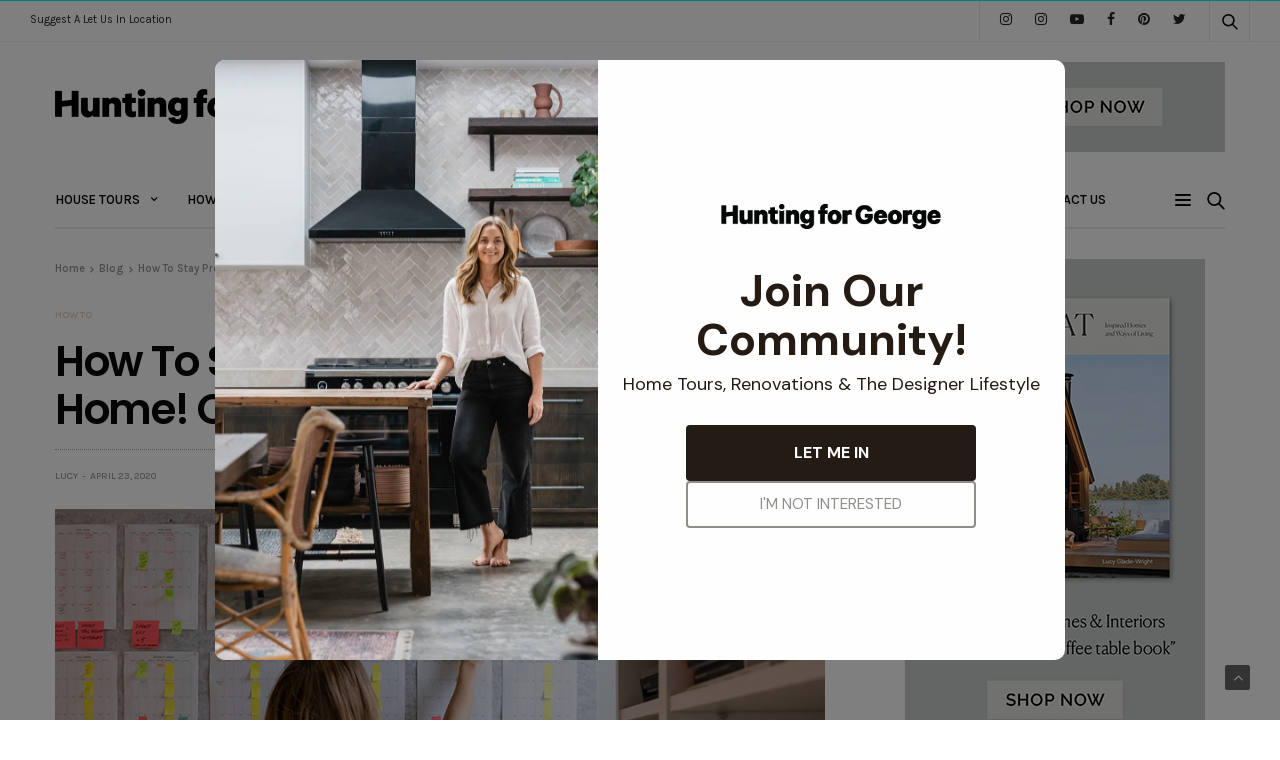

--- FILE ---
content_type: text/html; charset=UTF-8
request_url: https://www.huntingforgeorge.com/blog/how-to-stay-productive-working-from-home-our-daily-routine/
body_size: 37374
content:
<!doctype html>
<html lang="en-US">
<head>
	<meta charset="UTF-8">
	<meta name="viewport" content="width=device-width, initial-scale=1, maximum-scale=1, user-scalable=1">
	<link rel="profile" href="https://gmpg.org/xfn/11">
	<link rel="pingback" href="https://www.huntingforgeorge.com/xmlrpc.php">
	<meta name="google-site-verification" content="oye3RjjOO9q2LjUujiQgHPF9cZCt3NcBSkWWbVIFF3E" />
	<meta name="facebook-domain-verification" content="6he4fzy5wy5aig68ng1t548mxy3edi" />
	<meta name="commission-factory-verification" content="95353d0931304ccd8cac5d16fdcb93d4" />
		<title>How To Stay Productive Working From Home! Our Daily Routine | Hunting for George</title>

<!-- This site is optimized with the Yoast SEO Premium plugin v11.6 - https://yoast.com/wordpress/plugins/seo/ -->
<meta name="description" content="Day in the Life! How To Be Productive Working From Home! Avoid the Pitfalls &amp; Enjoy the perks. Our Top 10 Tips to Be Productive at Home!"/>
<link rel="canonical" href="https://www.huntingforgeorge.com/blog/how-to-stay-productive-working-from-home-our-daily-routine/" />
<meta property="og:locale" content="en_US" />
<meta property="og:type" content="article" />
<meta property="og:title" content="How To Stay Productive Working From Home! Our Daily Routine | Hunting for George" />
<meta property="og:description" content="Day in the Life! How To Be Productive Working From Home! Avoid the Pitfalls &amp; Enjoy the perks. Our Top 10 Tips to Be Productive at Home!" />
<meta property="og:url" content="https://www.huntingforgeorge.com/blog/how-to-stay-productive-working-from-home-our-daily-routine/" />
<meta property="og:site_name" content="Hunting for George | Home, Design and Lifestyle Inspiration" />
<meta property="article:author" content="https://www.facebook.com/lucy.gladewright" />
<meta property="article:tag" content="daily routine" />
<meta property="article:tag" content="day in the life" />
<meta property="article:tag" content="how to be productive working from home" />
<meta property="article:tag" content="suncorp" />
<meta property="article:tag" content="top tips" />
<meta property="article:section" content="How To" />
<meta property="article:published_time" content="2020-04-23T09:01:57+00:00" />
<meta property="og:image" content="https://www.huntingforgeorge.com/wp-content/uploads/Hunting-for-George-Room-Makeover-Home-Office-09526-45-feature.jpg" />
<meta property="og:image:secure_url" content="https://www.huntingforgeorge.com/wp-content/uploads/Hunting-for-George-Room-Makeover-Home-Office-09526-45-feature.jpg" />
<meta property="og:image:width" content="900" />
<meta property="og:image:height" content="584" />
<meta name="twitter:card" content="summary" />
<meta name="twitter:description" content="Day in the Life! How To Be Productive Working From Home! Avoid the Pitfalls &amp; Enjoy the perks. Our Top 10 Tips to Be Productive at Home!" />
<meta name="twitter:title" content="How To Stay Productive Working From Home! Our Daily Routine | Hunting for George" />
<meta name="twitter:image" content="https://www.huntingforgeorge.com/wp-content/uploads/Hunting-for-George-Room-Makeover-Home-Office-09526-45-feature.jpg" />
<script type='application/ld+json' class='yoast-schema-graph yoast-schema-graph--main'>{"@context":"https://schema.org","@graph":[{"@type":"Organization","@id":"https://www.huntingforgeorge.com/#organization","name":"Hunting for George","url":"https://www.huntingforgeorge.com/","sameAs":[],"logo":{"@type":"ImageObject","@id":"https://www.huntingforgeorge.com/#logo","url":"https://www.huntingforgeorge.com/wp-content/uploads/HFG-primary-logo-horizontal-blog.png","width":314,"height":68,"caption":"Hunting for George"},"image":{"@id":"https://www.huntingforgeorge.com/#logo"}},{"@type":"WebSite","@id":"https://www.huntingforgeorge.com/#website","url":"https://www.huntingforgeorge.com/","name":"Hunting for George | Home, Design and Lifestyle Inspiration","publisher":{"@id":"https://www.huntingforgeorge.com/#organization"},"potentialAction":{"@type":"SearchAction","target":"https://www.huntingforgeorge.com/?s={search_term_string}","query-input":"required name=search_term_string"}},{"@type":"ImageObject","@id":"https://www.huntingforgeorge.com/blog/how-to-stay-productive-working-from-home-our-daily-routine/#primaryimage","url":"https://www.huntingforgeorge.com/wp-content/uploads/Hunting-for-George-Room-Makeover-Home-Office-09526-45-feature.jpg","width":900,"height":584},{"@type":"WebPage","@id":"https://www.huntingforgeorge.com/blog/how-to-stay-productive-working-from-home-our-daily-routine/#webpage","url":"https://www.huntingforgeorge.com/blog/how-to-stay-productive-working-from-home-our-daily-routine/","inLanguage":"en-US","name":"How To Stay Productive Working From Home! Our Daily Routine | Hunting for George","isPartOf":{"@id":"https://www.huntingforgeorge.com/#website"},"primaryImageOfPage":{"@id":"https://www.huntingforgeorge.com/blog/how-to-stay-productive-working-from-home-our-daily-routine/#primaryimage"},"datePublished":"2020-04-23T09:01:57+00:00","dateModified":"2020-04-23T09:01:57+00:00","description":"Day in the Life! How To Be Productive Working From Home! Avoid the Pitfalls & Enjoy the perks. Our Top 10 Tips to Be Productive at Home!"},{"@type":"Article","@id":"https://www.huntingforgeorge.com/blog/how-to-stay-productive-working-from-home-our-daily-routine/#article","isPartOf":{"@id":"https://www.huntingforgeorge.com/blog/how-to-stay-productive-working-from-home-our-daily-routine/#webpage"},"author":{"@id":"https://www.huntingforgeorge.com/#/schema/person/dc0a2896621cd3d8e27c3c84502f30db"},"headline":"How To Stay Productive Working From Home! Our Daily Routine","datePublished":"2020-04-23T09:01:57+00:00","dateModified":"2020-04-23T09:01:57+00:00","commentCount":0,"mainEntityOfPage":{"@id":"https://www.huntingforgeorge.com/blog/how-to-stay-productive-working-from-home-our-daily-routine/#webpage"},"publisher":{"@id":"https://www.huntingforgeorge.com/#organization"},"image":{"@id":"https://www.huntingforgeorge.com/blog/how-to-stay-productive-working-from-home-our-daily-routine/#primaryimage"},"keywords":"daily routine,day in the life,how to be productive working from home,suncorp,top tips","articleSection":"How To,Instructional Guides,Mind,Wellness"},{"@type":["Person"],"@id":"https://www.huntingforgeorge.com/#/schema/person/dc0a2896621cd3d8e27c3c84502f30db","name":"Lucy","image":{"@type":"ImageObject","@id":"https://www.huntingforgeorge.com/#authorlogo","url":"https://secure.gravatar.com/avatar/687ff3d45e40952ada3b2833315add79?s=96&d=mm&r=g","caption":"Lucy"},"description":"With a background in Communication Design, Lucy excelled in graphic design and art direction for a number of high profile brands before co-founding Hunting for George. A designer turned acclaimed leader in eCommerce turned raconteur, Lucy is a natural born storyteller. Her focus lies towards shaping Hunting for George as a leader in Australian Design &amp; Lifestyle media.","sameAs":["https://www.facebook.com/lucy.gladewright","https://www.instagram.com/lucygladewright/","https://www.youtube.com/huntingforgeorge"]}]}</script>
<!-- / Yoast SEO Premium plugin. -->

<link rel='dns-prefetch' href='//s0.wp.com' />
<link rel='dns-prefetch' href='//secure.gravatar.com' />
<link rel='dns-prefetch' href='//a.optnmnstr.com' />
<link rel='dns-prefetch' href='//maxcdn.bootstrapcdn.com' />
<link rel='dns-prefetch' href='//cdnjs.cloudflare.com' />
<link rel='dns-prefetch' href='//fonts.googleapis.com' />
<link rel='dns-prefetch' href='//s.w.org' />
<link rel="alternate" type="application/rss+xml" title="Hunting for George | Home, Design and Lifestyle Inspiration &raquo; Feed" href="https://www.huntingforgeorge.com/feed/" />
<link rel="alternate" type="application/rss+xml" title="Hunting for George | Home, Design and Lifestyle Inspiration &raquo; Comments Feed" href="https://www.huntingforgeorge.com/comments/feed/" />
<link rel="alternate" type="application/rss+xml" title="Hunting for George | Home, Design and Lifestyle Inspiration &raquo; How To Stay Productive Working From Home! Our Daily Routine Comments Feed" href="https://www.huntingforgeorge.com/blog/how-to-stay-productive-working-from-home-our-daily-routine/feed/" />
			<meta property="og:title" content="How To Stay Productive Working From Home! Our Daily Routine" />
			<meta property="og:type" content="article" />
			<meta property="og:description" content="Most of us will find ourselves working from home at the moment and this can be a tough adjustment for anyone not used to it. I have been working from home since before it was mandatory and I learnt the hard way about some of the pitfalls but also uncovered the positives that come along&hellip;" />
			<meta property="og:image" content="https://www.huntingforgeorge.com/wp-content/uploads/Hunting-for-George-Room-Makeover-Home-Office-09526-45-feature.jpg" />
			<meta property="og:url" content="https://www.huntingforgeorge.com/blog/how-to-stay-productive-working-from-home-our-daily-routine/" />
					<script type="text/javascript">
			window._wpemojiSettings = {"baseUrl":"https:\/\/s.w.org\/images\/core\/emoji\/11\/72x72\/","ext":".png","svgUrl":"https:\/\/s.w.org\/images\/core\/emoji\/11\/svg\/","svgExt":".svg","source":{"concatemoji":"https:\/\/www.huntingforgeorge.com\/wp-includes\/js\/wp-emoji-release.min.js?ver=700a07d66611eead945ebba012f0cc6d"}};
			!function(e,a,t){var n,r,o,i=a.createElement("canvas"),p=i.getContext&&i.getContext("2d");function s(e,t){var a=String.fromCharCode;p.clearRect(0,0,i.width,i.height),p.fillText(a.apply(this,e),0,0);e=i.toDataURL();return p.clearRect(0,0,i.width,i.height),p.fillText(a.apply(this,t),0,0),e===i.toDataURL()}function c(e){var t=a.createElement("script");t.src=e,t.defer=t.type="text/javascript",a.getElementsByTagName("head")[0].appendChild(t)}for(o=Array("flag","emoji"),t.supports={everything:!0,everythingExceptFlag:!0},r=0;r<o.length;r++)t.supports[o[r]]=function(e){if(!p||!p.fillText)return!1;switch(p.textBaseline="top",p.font="600 32px Arial",e){case"flag":return s([55356,56826,55356,56819],[55356,56826,8203,55356,56819])?!1:!s([55356,57332,56128,56423,56128,56418,56128,56421,56128,56430,56128,56423,56128,56447],[55356,57332,8203,56128,56423,8203,56128,56418,8203,56128,56421,8203,56128,56430,8203,56128,56423,8203,56128,56447]);case"emoji":return!s([55358,56760,9792,65039],[55358,56760,8203,9792,65039])}return!1}(o[r]),t.supports.everything=t.supports.everything&&t.supports[o[r]],"flag"!==o[r]&&(t.supports.everythingExceptFlag=t.supports.everythingExceptFlag&&t.supports[o[r]]);t.supports.everythingExceptFlag=t.supports.everythingExceptFlag&&!t.supports.flag,t.DOMReady=!1,t.readyCallback=function(){t.DOMReady=!0},t.supports.everything||(n=function(){t.readyCallback()},a.addEventListener?(a.addEventListener("DOMContentLoaded",n,!1),e.addEventListener("load",n,!1)):(e.attachEvent("onload",n),a.attachEvent("onreadystatechange",function(){"complete"===a.readyState&&t.readyCallback()})),(n=t.source||{}).concatemoji?c(n.concatemoji):n.wpemoji&&n.twemoji&&(c(n.twemoji),c(n.wpemoji)))}(window,document,window._wpemojiSettings);
		</script>
		<style type="text/css">
img.wp-smiley,
img.emoji {
	display: inline !important;
	border: none !important;
	box-shadow: none !important;
	height: 1em !important;
	width: 1em !important;
	margin: 0 .07em !important;
	vertical-align: -0.1em !important;
	background: none !important;
	padding: 0 !important;
}
</style>
<link rel='stylesheet' id='red-shortcodes-css'  href='https://www.huntingforgeorge.com/wp-content/plugins/red-shortcodes/css/shortcodes.css?ver=700a07d66611eead945ebba012f0cc6d' media='all' />
<link rel='stylesheet' id='sb_instagram_styles-css'  href='https://www.huntingforgeorge.com/wp-content/plugins/instagram-feed/css/sb-instagram.min.css?ver=1.4.8' media='all' />
<link rel='stylesheet' id='sb_instagram_icons-css'  href='https://maxcdn.bootstrapcdn.com/font-awesome/4.6.3/css/font-awesome.min.css?ver=4.6.3' media='all' />
<link rel='stylesheet' id='pinterest-pinboard-widget-style-css'  href='https://www.huntingforgeorge.com/wp-content/plugins/pinterest-pinboard-widget/style.css?v=1&#038;ver=700a07d66611eead945ebba012f0cc6d' media='all' />
<link rel='stylesheet' id='dashicons-css'  href='https://www.huntingforgeorge.com/wp-includes/css/dashicons.min.css?ver=700a07d66611eead945ebba012f0cc6d' media='all' />
<link rel='stylesheet' id='thb-fa-css'  href='https://cdnjs.cloudflare.com/ajax/libs/font-awesome/4.7.0/css/font-awesome.css' media='all' />
<link rel='stylesheet' id='thb-app-css'  href='https://www.huntingforgeorge.com/wp-content/themes/goodlife-wp/assets/css/app.css?ver=4.0.4.1' media='all' />
<style id='thb-app-inline-css' type='text/css'>
body {font-family:'Karla';}h1, h2, h3, h4, h5, h6 {font-family:'Poppins';}.subheader ul {}@media only screen and (min-width:48.063em) {.header {}}.header {}@media only screen and (min-width:64.063em) {.header .logo .logoimg {max-height:80%;}}@media only screen and (max-width:64.063em) {.header .logo .logoimg {max-height:30px;}}@media only screen and (min-width:64.063em) {.subheader.fixed .logo .logolink .logoimg {max-height:21px;}}a:hover, .menu-holder ul li.menu-item-mega-parent .thb_mega_menu_holder .thb_mega_menu li.active a,.menu-holder ul li.sfHover > a, .subcategory_container .thb-sibling-categories li a:hover,label small, .more-link, .comment-respond .comment-reply-title small a, .btn.accent-transparent, .button.accent-transparent, input[type=submit].accent-transparent, .category_title.search span, .video_playlist .video_play.video-active .post-title h6, .menu-holder.dark ul li .sub-menu a:hover, .menu-holder.dark ul.sf-menu > li > a:hover, .post .post-bottom-meta a:hover,.thb-title-color-hover .post .post-title .entry-title a:hover,.btn.accent-border, .button.accent-border, input[type=submit].accent-border {color:#00ffff;}ul.point-list li:before, ol.point-list li:before, .post .article-tags .tags-title, .post.post-overlay .post-gallery .counts,.post-review ul li .progress span, .post-review .average, .category-title.style1 .category-header, .widget.widget_topreviews .style1 li .progress, .btn.black:hover, .button.black:hover, input[type=submit].black:hover, .btn.white:hover, .button.white:hover, input[type=submit].white:hover, .btn.accent:hover, .button.accent:hover, input[type=submit].accent:hover, .btn.accent-transparent:hover, .button.accent-transparent:hover, input[type=submit].accent-transparent:hover, #scroll_totop:hover, .subheader.fixed > .row .progress, #mobile-menu.style2, .thb-cookie-bar,.btn.accent-fill, .button.accent-fill, input[type=submit].accent-fill {background-color:#00ffff;}.plyr__control--overlaid,.plyr--video .plyr__control.plyr__tab-focus, .plyr--video .plyr__control:hover, .plyr--video .plyr__control[aria-expanded=true] {background:#00ffff;}.plyr--full-ui input[type=range] {color:#00ffff;}.menu-holder ul li.menu-item-mega-parent .thb_mega_menu_holder, .btn.black:hover, .button.black:hover, input[type=submit].black:hover, .btn.accent, .button.accent, input[type=submit].accent, .btn.white:hover, .button.white:hover, input[type=submit].white:hover, .btn.accent:hover, .button.accent:hover, input[type=submit].accent:hover, .btn.accent-transparent, .button.accent-transparent, input[type=submit].accent-transparent,.quick_search .quick_searchform,.btn.accent-border, .button.accent-border, input[type=submit].accent-border,.btn.accent-fill, .button.accent-fill, input[type=submit].accent-fill {border-color:#00ffff;}.btn.accent-fill:hover, .button.accent-fill:hover, input[type=submit].accent-fill:hover {border-color:#00ebeb;background-color:#00ebeb;}.quick_search .quick_searchform input[type="submit"] {background:rgba(0,255,255, .1);}.quick_search .quick_searchform:after {border-bottom-color:#00ffff;}.quick_search .quick_searchform input[type="submit"]:hover {background:rgba(0,255,255, .2);}.post .article-tags .tags-title:after {border-left-color:#00ffff;}.rtl .post .article-tags .tags-title:after {border-right-color:#00ffff;}.circle_rating .circle_perc {stroke:#00ffff;}.header .quick_search.active .quick_search_icon,.menu-right-content .quick_search.active .quick_search_icon,.post .post-bottom-meta a:hover .comment_icon,.btn.accent-border .thb-next-arrow,.button.accent-border .thb-next-arrow,input[type=submit].accent-border .thb-next-arrow,.btn.accent-transparent .thb-next-arrow,.button.accent-transparent .thb-next-arrow,input[type=submit].accent-transparent .thb-next-arrow {fill:#00ffff;}.post .post-content p a {border-color:#00ffff;-moz-box-shadow:inset 0 -5px 0 #00ffff;-webkit-box-shadow:inset 0 -5px 0 #00ffff;box-shadow:inset 0 -5px 0 #00ffff;}.post.carousel-listing.slick-current:after {-moz-box-shadow:inset 0 4px 0 0 #00ffff;-webkit-box-shadow:inset 0 4px 0 0 #00ffff;box-shadow:inset 0 4px 0 0 #00ffff;}.post .post-content p a:hover {background:#00ffff;}input[type="submit"],submit,.button,.btn {}.post .post-bottom-meta {}.post .post-category {}.widget > strong {}h1,.h1 {}h2 {}h3 {}h4 {}h5 {}h6 {}.post .post-title h1 {}.menu-holder ul.sf-menu > li > a {}.menu-holder ul.sf-menu > li > a {}.menu-holder ul li .sub-menu li a,.menu-holder ul li.menu-item-mega-parent .thb_mega_menu_holder .thb_mega_menu li > a {}.menu-holder ul li .sub-menu li a,.menu-holder ul li.menu-item-mega-parent .thb_mega_menu_holder .thb_mega_menu li > a {}.mobile-menu li a {}.mobile-menu li a {}.mobile-menu .sub-menu li a {}.mobile-menu .sub-menu li a {}.header .menu-holder ul.sf-menu > li.menu-item-category-7327 > a:hover,.menu-holder.style1 ul.sf-menu > li.menu-item-category-7327 > a:hover,.menu-holder ul li.menu-item-mega-parent .thb_mega_menu_holder .thb_mega_menu li.menu-item-category-7327 > a:hover,.menu-holder ul li.menu-item-mega-parent .thb_mega_menu_holder .thb_mega_menu li.menu-item-category-7327.active > a,.menu-holder ul li .sub-menu li.menu-item-category-7327 > a:hover,.post .single_category_title.category-link-7327 {color:#c4c4c4;}.menu-holder ul.sf-menu > li.menu-item-category-7327 > a + .thb_mega_menu_holder {border-color:#c4c4c4;}.post .single_category_title.category-boxed-link-7327.boxed-link,.category_title.cat-7327:before,.category-title.style1 .category-header.cat-7327,.category_title.style3.cat-7327 h4:before {background-color:#c4c4c4;}.post.carousel-style2[data-catid="7327"]:hover {background-color:#c4c4c4;}.header .menu-holder ul.sf-menu > li.menu-item-category-7330 > a:hover,.menu-holder.style1 ul.sf-menu > li.menu-item-category-7330 > a:hover,.menu-holder ul li.menu-item-mega-parent .thb_mega_menu_holder .thb_mega_menu li.menu-item-category-7330 > a:hover,.menu-holder ul li.menu-item-mega-parent .thb_mega_menu_holder .thb_mega_menu li.menu-item-category-7330.active > a,.menu-holder ul li .sub-menu li.menu-item-category-7330 > a:hover,.post .single_category_title.category-link-7330 {color:#c4c4c4;}.menu-holder ul.sf-menu > li.menu-item-category-7330 > a + .thb_mega_menu_holder {border-color:#c4c4c4;}.post .single_category_title.category-boxed-link-7330.boxed-link,.category_title.cat-7330:before,.category-title.style1 .category-header.cat-7330,.category_title.style3.cat-7330 h4:before {background-color:#c4c4c4;}.post.carousel-style2[data-catid="7330"]:hover {background-color:#c4c4c4;}.header .menu-holder ul.sf-menu > li.menu-item-category-7352 > a:hover,.menu-holder.style1 ul.sf-menu > li.menu-item-category-7352 > a:hover,.menu-holder ul li.menu-item-mega-parent .thb_mega_menu_holder .thb_mega_menu li.menu-item-category-7352 > a:hover,.menu-holder ul li.menu-item-mega-parent .thb_mega_menu_holder .thb_mega_menu li.menu-item-category-7352.active > a,.menu-holder ul li .sub-menu li.menu-item-category-7352 > a:hover,.post .single_category_title.category-link-7352 {color:#c4c4c4;}.menu-holder ul.sf-menu > li.menu-item-category-7352 > a + .thb_mega_menu_holder {border-color:#c4c4c4;}.post .single_category_title.category-boxed-link-7352.boxed-link,.category_title.cat-7352:before,.category-title.style1 .category-header.cat-7352,.category_title.style3.cat-7352 h4:before {background-color:#c4c4c4;}.post.carousel-style2[data-catid="7352"]:hover {background-color:#c4c4c4;}.header .menu-holder ul.sf-menu > li.menu-item-category-7371 > a:hover,.menu-holder.style1 ul.sf-menu > li.menu-item-category-7371 > a:hover,.menu-holder ul li.menu-item-mega-parent .thb_mega_menu_holder .thb_mega_menu li.menu-item-category-7371 > a:hover,.menu-holder ul li.menu-item-mega-parent .thb_mega_menu_holder .thb_mega_menu li.menu-item-category-7371.active > a,.menu-holder ul li .sub-menu li.menu-item-category-7371 > a:hover,.post .single_category_title.category-link-7371 {color:#ffe6c0;}.menu-holder ul.sf-menu > li.menu-item-category-7371 > a + .thb_mega_menu_holder {border-color:#ffe6c0;}.post .single_category_title.category-boxed-link-7371.boxed-link,.category_title.cat-7371:before,.category-title.style1 .category-header.cat-7371,.category_title.style3.cat-7371 h4:before {background-color:#ffe6c0;}.post.carousel-style2[data-catid="7371"]:hover {background-color:#ffe6c0;}.header .menu-holder ul.sf-menu > li.menu-item-category-7325 > a:hover,.menu-holder.style1 ul.sf-menu > li.menu-item-category-7325 > a:hover,.menu-holder ul li.menu-item-mega-parent .thb_mega_menu_holder .thb_mega_menu li.menu-item-category-7325 > a:hover,.menu-holder ul li.menu-item-mega-parent .thb_mega_menu_holder .thb_mega_menu li.menu-item-category-7325.active > a,.menu-holder ul li .sub-menu li.menu-item-category-7325 > a:hover,.post .single_category_title.category-link-7325 {color:#c4c4c4;}.menu-holder ul.sf-menu > li.menu-item-category-7325 > a + .thb_mega_menu_holder {border-color:#c4c4c4;}.post .single_category_title.category-boxed-link-7325.boxed-link,.category_title.cat-7325:before,.category-title.style1 .category-header.cat-7325,.category_title.style3.cat-7325 h4:before {background-color:#c4c4c4;}.post.carousel-style2[data-catid="7325"]:hover {background-color:#c4c4c4;}.header .menu-holder ul.sf-menu > li.menu-item-category-7338 > a:hover,.menu-holder.style1 ul.sf-menu > li.menu-item-category-7338 > a:hover,.menu-holder ul li.menu-item-mega-parent .thb_mega_menu_holder .thb_mega_menu li.menu-item-category-7338 > a:hover,.menu-holder ul li.menu-item-mega-parent .thb_mega_menu_holder .thb_mega_menu li.menu-item-category-7338.active > a,.menu-holder ul li .sub-menu li.menu-item-category-7338 > a:hover,.post .single_category_title.category-link-7338 {color:#00baa1;}.menu-holder ul.sf-menu > li.menu-item-category-7338 > a + .thb_mega_menu_holder {border-color:#00baa1;}.post .single_category_title.category-boxed-link-7338.boxed-link,.category_title.cat-7338:before,.category-title.style1 .category-header.cat-7338,.category_title.style3.cat-7338 h4:before {background-color:#00baa1;}.post.carousel-style2[data-catid="7338"]:hover {background-color:#00baa1;}.header .menu-holder ul.sf-menu > li.menu-item-category-7336 > a:hover,.menu-holder.style1 ul.sf-menu > li.menu-item-category-7336 > a:hover,.menu-holder ul li.menu-item-mega-parent .thb_mega_menu_holder .thb_mega_menu li.menu-item-category-7336 > a:hover,.menu-holder ul li.menu-item-mega-parent .thb_mega_menu_holder .thb_mega_menu li.menu-item-category-7336.active > a,.menu-holder ul li .sub-menu li.menu-item-category-7336 > a:hover,.post .single_category_title.category-link-7336 {color:#8693c2;}.menu-holder ul.sf-menu > li.menu-item-category-7336 > a + .thb_mega_menu_holder {border-color:#8693c2;}.post .single_category_title.category-boxed-link-7336.boxed-link,.category_title.cat-7336:before,.category-title.style1 .category-header.cat-7336,.category_title.style3.cat-7336 h4:before {background-color:#8693c2;}.post.carousel-style2[data-catid="7336"]:hover {background-color:#8693c2;}.header .menu-holder ul.sf-menu > li.menu-item-category-7326 > a:hover,.menu-holder.style1 ul.sf-menu > li.menu-item-category-7326 > a:hover,.menu-holder ul li.menu-item-mega-parent .thb_mega_menu_holder .thb_mega_menu li.menu-item-category-7326 > a:hover,.menu-holder ul li.menu-item-mega-parent .thb_mega_menu_holder .thb_mega_menu li.menu-item-category-7326.active > a,.menu-holder ul li .sub-menu li.menu-item-category-7326 > a:hover,.post .single_category_title.category-link-7326 {color:#c4c4c4;}.menu-holder ul.sf-menu > li.menu-item-category-7326 > a + .thb_mega_menu_holder {border-color:#c4c4c4;}.post .single_category_title.category-boxed-link-7326.boxed-link,.category_title.cat-7326:before,.category-title.style1 .category-header.cat-7326,.category_title.style3.cat-7326 h4:before {background-color:#c4c4c4;}.post.carousel-style2[data-catid="7326"]:hover {background-color:#c4c4c4;}.header .menu-holder ul.sf-menu > li.menu-item-category-7340 > a:hover,.menu-holder.style1 ul.sf-menu > li.menu-item-category-7340 > a:hover,.menu-holder ul li.menu-item-mega-parent .thb_mega_menu_holder .thb_mega_menu li.menu-item-category-7340 > a:hover,.menu-holder ul li.menu-item-mega-parent .thb_mega_menu_holder .thb_mega_menu li.menu-item-category-7340.active > a,.menu-holder ul li .sub-menu li.menu-item-category-7340 > a:hover,.post .single_category_title.category-link-7340 {color:#00baa1;}.menu-holder ul.sf-menu > li.menu-item-category-7340 > a + .thb_mega_menu_holder {border-color:#00baa1;}.post .single_category_title.category-boxed-link-7340.boxed-link,.category_title.cat-7340:before,.category-title.style1 .category-header.cat-7340,.category_title.style3.cat-7340 h4:before {background-color:#00baa1;}.post.carousel-style2[data-catid="7340"]:hover {background-color:#00baa1;}.header .menu-holder ul.sf-menu > li.menu-item-category-1412 > a:hover,.menu-holder.style1 ul.sf-menu > li.menu-item-category-1412 > a:hover,.menu-holder ul li.menu-item-mega-parent .thb_mega_menu_holder .thb_mega_menu li.menu-item-category-1412 > a:hover,.menu-holder ul li.menu-item-mega-parent .thb_mega_menu_holder .thb_mega_menu li.menu-item-category-1412.active > a,.menu-holder ul li .sub-menu li.menu-item-category-1412 > a:hover,.post .single_category_title.category-link-1412 {color:#00baa1;}.menu-holder ul.sf-menu > li.menu-item-category-1412 > a + .thb_mega_menu_holder {border-color:#00baa1;}.post .single_category_title.category-boxed-link-1412.boxed-link,.category_title.cat-1412:before,.category-title.style1 .category-header.cat-1412,.category_title.style3.cat-1412 h4:before {background-color:#00baa1;}.post.carousel-style2[data-catid="1412"]:hover {background-color:#00baa1;}.header .menu-holder ul.sf-menu > li.menu-item-category-4 > a:hover,.menu-holder.style1 ul.sf-menu > li.menu-item-category-4 > a:hover,.menu-holder ul li.menu-item-mega-parent .thb_mega_menu_holder .thb_mega_menu li.menu-item-category-4 > a:hover,.menu-holder ul li.menu-item-mega-parent .thb_mega_menu_holder .thb_mega_menu li.menu-item-category-4.active > a,.menu-holder ul li .sub-menu li.menu-item-category-4 > a:hover,.post .single_category_title.category-link-4 {color:#eaaaa0;}.menu-holder ul.sf-menu > li.menu-item-category-4 > a + .thb_mega_menu_holder {border-color:#eaaaa0;}.post .single_category_title.category-boxed-link-4.boxed-link,.category_title.cat-4:before,.category-title.style1 .category-header.cat-4,.category_title.style3.cat-4 h4:before {background-color:#eaaaa0;}.post.carousel-style2[data-catid="4"]:hover {background-color:#eaaaa0;}.header .menu-holder ul.sf-menu > li.menu-item-category-7331 > a:hover,.menu-holder.style1 ul.sf-menu > li.menu-item-category-7331 > a:hover,.menu-holder ul li.menu-item-mega-parent .thb_mega_menu_holder .thb_mega_menu li.menu-item-category-7331 > a:hover,.menu-holder ul li.menu-item-mega-parent .thb_mega_menu_holder .thb_mega_menu li.menu-item-category-7331.active > a,.menu-holder ul li .sub-menu li.menu-item-category-7331 > a:hover,.post .single_category_title.category-link-7331 {color:#eaaaa0;}.menu-holder ul.sf-menu > li.menu-item-category-7331 > a + .thb_mega_menu_holder {border-color:#eaaaa0;}.post .single_category_title.category-boxed-link-7331.boxed-link,.category_title.cat-7331:before,.category-title.style1 .category-header.cat-7331,.category_title.style3.cat-7331 h4:before {background-color:#eaaaa0;}.post.carousel-style2[data-catid="7331"]:hover {background-color:#eaaaa0;}.header .menu-holder ul.sf-menu > li.menu-item-category-6 > a:hover,.menu-holder.style1 ul.sf-menu > li.menu-item-category-6 > a:hover,.menu-holder ul li.menu-item-mega-parent .thb_mega_menu_holder .thb_mega_menu li.menu-item-category-6 > a:hover,.menu-holder ul li.menu-item-mega-parent .thb_mega_menu_holder .thb_mega_menu li.menu-item-category-6.active > a,.menu-holder ul li .sub-menu li.menu-item-category-6 > a:hover,.post .single_category_title.category-link-6 {color:#00baa1;}.menu-holder ul.sf-menu > li.menu-item-category-6 > a + .thb_mega_menu_holder {border-color:#00baa1;}.post .single_category_title.category-boxed-link-6.boxed-link,.category_title.cat-6:before,.category-title.style1 .category-header.cat-6,.category_title.style3.cat-6 h4:before {background-color:#00baa1;}.post.carousel-style2[data-catid="6"]:hover {background-color:#00baa1;}.header .menu-holder ul.sf-menu > li.menu-item-category-7339 > a:hover,.menu-holder.style1 ul.sf-menu > li.menu-item-category-7339 > a:hover,.menu-holder ul li.menu-item-mega-parent .thb_mega_menu_holder .thb_mega_menu li.menu-item-category-7339 > a:hover,.menu-holder ul li.menu-item-mega-parent .thb_mega_menu_holder .thb_mega_menu li.menu-item-category-7339.active > a,.menu-holder ul li .sub-menu li.menu-item-category-7339 > a:hover,.post .single_category_title.category-link-7339 {color:#00baa1;}.menu-holder ul.sf-menu > li.menu-item-category-7339 > a + .thb_mega_menu_holder {border-color:#00baa1;}.post .single_category_title.category-boxed-link-7339.boxed-link,.category_title.cat-7339:before,.category-title.style1 .category-header.cat-7339,.category_title.style3.cat-7339 h4:before {background-color:#00baa1;}.post.carousel-style2[data-catid="7339"]:hover {background-color:#00baa1;}.header .menu-holder ul.sf-menu > li.menu-item-category-7345 > a:hover,.menu-holder.style1 ul.sf-menu > li.menu-item-category-7345 > a:hover,.menu-holder ul li.menu-item-mega-parent .thb_mega_menu_holder .thb_mega_menu li.menu-item-category-7345 > a:hover,.menu-holder ul li.menu-item-mega-parent .thb_mega_menu_holder .thb_mega_menu li.menu-item-category-7345.active > a,.menu-holder ul li .sub-menu li.menu-item-category-7345 > a:hover,.post .single_category_title.category-link-7345 {color:#f1cdb4;}.menu-holder ul.sf-menu > li.menu-item-category-7345 > a + .thb_mega_menu_holder {border-color:#f1cdb4;}.post .single_category_title.category-boxed-link-7345.boxed-link,.category_title.cat-7345:before,.category-title.style1 .category-header.cat-7345,.category_title.style3.cat-7345 h4:before {background-color:#f1cdb4;}.post.carousel-style2[data-catid="7345"]:hover {background-color:#f1cdb4;}.header .menu-holder ul.sf-menu > li.menu-item-category-7333 > a:hover,.menu-holder.style1 ul.sf-menu > li.menu-item-category-7333 > a:hover,.menu-holder ul li.menu-item-mega-parent .thb_mega_menu_holder .thb_mega_menu li.menu-item-category-7333 > a:hover,.menu-holder ul li.menu-item-mega-parent .thb_mega_menu_holder .thb_mega_menu li.menu-item-category-7333.active > a,.menu-holder ul li .sub-menu li.menu-item-category-7333 > a:hover,.post .single_category_title.category-link-7333 {color:#8693c2;}.menu-holder ul.sf-menu > li.menu-item-category-7333 > a + .thb_mega_menu_holder {border-color:#8693c2;}.post .single_category_title.category-boxed-link-7333.boxed-link,.category_title.cat-7333:before,.category-title.style1 .category-header.cat-7333,.category_title.style3.cat-7333 h4:before {background-color:#8693c2;}.post.carousel-style2[data-catid="7333"]:hover {background-color:#8693c2;}.header .menu-holder ul.sf-menu > li.menu-item-category-7342 > a:hover,.menu-holder.style1 ul.sf-menu > li.menu-item-category-7342 > a:hover,.menu-holder ul li.menu-item-mega-parent .thb_mega_menu_holder .thb_mega_menu li.menu-item-category-7342 > a:hover,.menu-holder ul li.menu-item-mega-parent .thb_mega_menu_holder .thb_mega_menu li.menu-item-category-7342.active > a,.menu-holder ul li .sub-menu li.menu-item-category-7342 > a:hover,.post .single_category_title.category-link-7342 {color:#f1cdb4;}.menu-holder ul.sf-menu > li.menu-item-category-7342 > a + .thb_mega_menu_holder {border-color:#f1cdb4;}.post .single_category_title.category-boxed-link-7342.boxed-link,.category_title.cat-7342:before,.category-title.style1 .category-header.cat-7342,.category_title.style3.cat-7342 h4:before {background-color:#f1cdb4;}.post.carousel-style2[data-catid="7342"]:hover {background-color:#f1cdb4;}.header .menu-holder ul.sf-menu > li.menu-item-category-2408 > a:hover,.menu-holder.style1 ul.sf-menu > li.menu-item-category-2408 > a:hover,.menu-holder ul li.menu-item-mega-parent .thb_mega_menu_holder .thb_mega_menu li.menu-item-category-2408 > a:hover,.menu-holder ul li.menu-item-mega-parent .thb_mega_menu_holder .thb_mega_menu li.menu-item-category-2408.active > a,.menu-holder ul li .sub-menu li.menu-item-category-2408 > a:hover,.post .single_category_title.category-link-2408 {color:#c4c4c4;}.menu-holder ul.sf-menu > li.menu-item-category-2408 > a + .thb_mega_menu_holder {border-color:#c4c4c4;}.post .single_category_title.category-boxed-link-2408.boxed-link,.category_title.cat-2408:before,.category-title.style1 .category-header.cat-2408,.category_title.style3.cat-2408 h4:before {background-color:#c4c4c4;}.post.carousel-style2[data-catid="2408"]:hover {background-color:#c4c4c4;}.header .menu-holder ul.sf-menu > li.menu-item-category-7347 > a:hover,.menu-holder.style1 ul.sf-menu > li.menu-item-category-7347 > a:hover,.menu-holder ul li.menu-item-mega-parent .thb_mega_menu_holder .thb_mega_menu li.menu-item-category-7347 > a:hover,.menu-holder ul li.menu-item-mega-parent .thb_mega_menu_holder .thb_mega_menu li.menu-item-category-7347.active > a,.menu-holder ul li .sub-menu li.menu-item-category-7347 > a:hover,.post .single_category_title.category-link-7347 {color:#c4c4c4;}.menu-holder ul.sf-menu > li.menu-item-category-7347 > a + .thb_mega_menu_holder {border-color:#c4c4c4;}.post .single_category_title.category-boxed-link-7347.boxed-link,.category_title.cat-7347:before,.category-title.style1 .category-header.cat-7347,.category_title.style3.cat-7347 h4:before {background-color:#c4c4c4;}.post.carousel-style2[data-catid="7347"]:hover {background-color:#c4c4c4;}.header .menu-holder ul.sf-menu > li.menu-item-category-7343 > a:hover,.menu-holder.style1 ul.sf-menu > li.menu-item-category-7343 > a:hover,.menu-holder ul li.menu-item-mega-parent .thb_mega_menu_holder .thb_mega_menu li.menu-item-category-7343 > a:hover,.menu-holder ul li.menu-item-mega-parent .thb_mega_menu_holder .thb_mega_menu li.menu-item-category-7343.active > a,.menu-holder ul li .sub-menu li.menu-item-category-7343 > a:hover,.post .single_category_title.category-link-7343 {color:#f1cdb4;}.menu-holder ul.sf-menu > li.menu-item-category-7343 > a + .thb_mega_menu_holder {border-color:#f1cdb4;}.post .single_category_title.category-boxed-link-7343.boxed-link,.category_title.cat-7343:before,.category-title.style1 .category-header.cat-7343,.category_title.style3.cat-7343 h4:before {background-color:#f1cdb4;}.post.carousel-style2[data-catid="7343"]:hover {background-color:#f1cdb4;}.header .menu-holder ul.sf-menu > li.menu-item-category-375 > a:hover,.menu-holder.style1 ul.sf-menu > li.menu-item-category-375 > a:hover,.menu-holder ul li.menu-item-mega-parent .thb_mega_menu_holder .thb_mega_menu li.menu-item-category-375 > a:hover,.menu-holder ul li.menu-item-mega-parent .thb_mega_menu_holder .thb_mega_menu li.menu-item-category-375.active > a,.menu-holder ul li .sub-menu li.menu-item-category-375 > a:hover,.post .single_category_title.category-link-375 {color:#c4c4c4;}.menu-holder ul.sf-menu > li.menu-item-category-375 > a + .thb_mega_menu_holder {border-color:#c4c4c4;}.post .single_category_title.category-boxed-link-375.boxed-link,.category_title.cat-375:before,.category-title.style1 .category-header.cat-375,.category_title.style3.cat-375 h4:before {background-color:#c4c4c4;}.post.carousel-style2[data-catid="375"]:hover {background-color:#c4c4c4;}.header .menu-holder ul.sf-menu > li.menu-item-category-7370 > a:hover,.menu-holder.style1 ul.sf-menu > li.menu-item-category-7370 > a:hover,.menu-holder ul li.menu-item-mega-parent .thb_mega_menu_holder .thb_mega_menu li.menu-item-category-7370 > a:hover,.menu-holder ul li.menu-item-mega-parent .thb_mega_menu_holder .thb_mega_menu li.menu-item-category-7370.active > a,.menu-holder ul li .sub-menu li.menu-item-category-7370 > a:hover,.post .single_category_title.category-link-7370 {color:#ffe6c0;}.menu-holder ul.sf-menu > li.menu-item-category-7370 > a + .thb_mega_menu_holder {border-color:#ffe6c0;}.post .single_category_title.category-boxed-link-7370.boxed-link,.category_title.cat-7370:before,.category-title.style1 .category-header.cat-7370,.category_title.style3.cat-7370 h4:before {background-color:#ffe6c0;}.post.carousel-style2[data-catid="7370"]:hover {background-color:#ffe6c0;}.header .menu-holder ul.sf-menu > li.menu-item-category-7332 > a:hover,.menu-holder.style1 ul.sf-menu > li.menu-item-category-7332 > a:hover,.menu-holder ul li.menu-item-mega-parent .thb_mega_menu_holder .thb_mega_menu li.menu-item-category-7332 > a:hover,.menu-holder ul li.menu-item-mega-parent .thb_mega_menu_holder .thb_mega_menu li.menu-item-category-7332.active > a,.menu-holder ul li .sub-menu li.menu-item-category-7332 > a:hover,.post .single_category_title.category-link-7332 {color:#eaaaa0;}.menu-holder ul.sf-menu > li.menu-item-category-7332 > a + .thb_mega_menu_holder {border-color:#eaaaa0;}.post .single_category_title.category-boxed-link-7332.boxed-link,.category_title.cat-7332:before,.category-title.style1 .category-header.cat-7332,.category_title.style3.cat-7332 h4:before {background-color:#eaaaa0;}.post.carousel-style2[data-catid="7332"]:hover {background-color:#eaaaa0;}.header .menu-holder ul.sf-menu > li.menu-item-category-7334 > a:hover,.menu-holder.style1 ul.sf-menu > li.menu-item-category-7334 > a:hover,.menu-holder ul li.menu-item-mega-parent .thb_mega_menu_holder .thb_mega_menu li.menu-item-category-7334 > a:hover,.menu-holder ul li.menu-item-mega-parent .thb_mega_menu_holder .thb_mega_menu li.menu-item-category-7334.active > a,.menu-holder ul li .sub-menu li.menu-item-category-7334 > a:hover,.post .single_category_title.category-link-7334 {color:#8693c2;}.menu-holder ul.sf-menu > li.menu-item-category-7334 > a + .thb_mega_menu_holder {border-color:#8693c2;}.post .single_category_title.category-boxed-link-7334.boxed-link,.category_title.cat-7334:before,.category-title.style1 .category-header.cat-7334,.category_title.style3.cat-7334 h4:before {background-color:#8693c2;}.post.carousel-style2[data-catid="7334"]:hover {background-color:#8693c2;}.header .menu-holder ul.sf-menu > li.menu-item-category-7337 > a:hover,.menu-holder.style1 ul.sf-menu > li.menu-item-category-7337 > a:hover,.menu-holder ul li.menu-item-mega-parent .thb_mega_menu_holder .thb_mega_menu li.menu-item-category-7337 > a:hover,.menu-holder ul li.menu-item-mega-parent .thb_mega_menu_holder .thb_mega_menu li.menu-item-category-7337.active > a,.menu-holder ul li .sub-menu li.menu-item-category-7337 > a:hover,.post .single_category_title.category-link-7337 {color:#00baa1;}.menu-holder ul.sf-menu > li.menu-item-category-7337 > a + .thb_mega_menu_holder {border-color:#00baa1;}.post .single_category_title.category-boxed-link-7337.boxed-link,.category_title.cat-7337:before,.category-title.style1 .category-header.cat-7337,.category_title.style3.cat-7337 h4:before {background-color:#00baa1;}.post.carousel-style2[data-catid="7337"]:hover {background-color:#00baa1;}.header .menu-holder ul.sf-menu > li.menu-item-category-7341 > a:hover,.menu-holder.style1 ul.sf-menu > li.menu-item-category-7341 > a:hover,.menu-holder ul li.menu-item-mega-parent .thb_mega_menu_holder .thb_mega_menu li.menu-item-category-7341 > a:hover,.menu-holder ul li.menu-item-mega-parent .thb_mega_menu_holder .thb_mega_menu li.menu-item-category-7341.active > a,.menu-holder ul li .sub-menu li.menu-item-category-7341 > a:hover,.post .single_category_title.category-link-7341 {color:#00baa1;}.menu-holder ul.sf-menu > li.menu-item-category-7341 > a + .thb_mega_menu_holder {border-color:#00baa1;}.post .single_category_title.category-boxed-link-7341.boxed-link,.category_title.cat-7341:before,.category-title.style1 .category-header.cat-7341,.category_title.style3.cat-7341 h4:before {background-color:#00baa1;}.post.carousel-style2[data-catid="7341"]:hover {background-color:#00baa1;}.header .menu-holder ul.sf-menu > li.menu-item-category-7329 > a:hover,.menu-holder.style1 ul.sf-menu > li.menu-item-category-7329 > a:hover,.menu-holder ul li.menu-item-mega-parent .thb_mega_menu_holder .thb_mega_menu li.menu-item-category-7329 > a:hover,.menu-holder ul li.menu-item-mega-parent .thb_mega_menu_holder .thb_mega_menu li.menu-item-category-7329.active > a,.menu-holder ul li .sub-menu li.menu-item-category-7329 > a:hover,.post .single_category_title.category-link-7329 {color:#c4c4c4;}.menu-holder ul.sf-menu > li.menu-item-category-7329 > a + .thb_mega_menu_holder {border-color:#c4c4c4;}.post .single_category_title.category-boxed-link-7329.boxed-link,.category_title.cat-7329:before,.category-title.style1 .category-header.cat-7329,.category_title.style3.cat-7329 h4:before {background-color:#c4c4c4;}.post.carousel-style2[data-catid="7329"]:hover {background-color:#c4c4c4;}.header .menu-holder ul.sf-menu > li.menu-item-category-7366 > a:hover,.menu-holder.style1 ul.sf-menu > li.menu-item-category-7366 > a:hover,.menu-holder ul li.menu-item-mega-parent .thb_mega_menu_holder .thb_mega_menu li.menu-item-category-7366 > a:hover,.menu-holder ul li.menu-item-mega-parent .thb_mega_menu_holder .thb_mega_menu li.menu-item-category-7366.active > a,.menu-holder ul li .sub-menu li.menu-item-category-7366 > a:hover,.post .single_category_title.category-link-7366 {color:#00baa1;}.menu-holder ul.sf-menu > li.menu-item-category-7366 > a + .thb_mega_menu_holder {border-color:#00baa1;}.post .single_category_title.category-boxed-link-7366.boxed-link,.category_title.cat-7366:before,.category-title.style1 .category-header.cat-7366,.category_title.style3.cat-7366 h4:before {background-color:#00baa1;}.post.carousel-style2[data-catid="7366"]:hover {background-color:#00baa1;}.header .menu-holder ul.sf-menu > li.menu-item-category-4131 > a:hover,.menu-holder.style1 ul.sf-menu > li.menu-item-category-4131 > a:hover,.menu-holder ul li.menu-item-mega-parent .thb_mega_menu_holder .thb_mega_menu li.menu-item-category-4131 > a:hover,.menu-holder ul li.menu-item-mega-parent .thb_mega_menu_holder .thb_mega_menu li.menu-item-category-4131.active > a,.menu-holder ul li .sub-menu li.menu-item-category-4131 > a:hover,.post .single_category_title.category-link-4131 {color:#eaaaa0;}.menu-holder ul.sf-menu > li.menu-item-category-4131 > a + .thb_mega_menu_holder {border-color:#eaaaa0;}.post .single_category_title.category-boxed-link-4131.boxed-link,.category_title.cat-4131:before,.category-title.style1 .category-header.cat-4131,.category_title.style3.cat-4131 h4:before {background-color:#eaaaa0;}.post.carousel-style2[data-catid="4131"]:hover {background-color:#eaaaa0;}.header .menu-holder ul.sf-menu > li.menu-item-category-7346 > a:hover,.menu-holder.style1 ul.sf-menu > li.menu-item-category-7346 > a:hover,.menu-holder ul li.menu-item-mega-parent .thb_mega_menu_holder .thb_mega_menu li.menu-item-category-7346 > a:hover,.menu-holder ul li.menu-item-mega-parent .thb_mega_menu_holder .thb_mega_menu li.menu-item-category-7346.active > a,.menu-holder ul li .sub-menu li.menu-item-category-7346 > a:hover,.post .single_category_title.category-link-7346 {color:#f1cdb4;}.menu-holder ul.sf-menu > li.menu-item-category-7346 > a + .thb_mega_menu_holder {border-color:#f1cdb4;}.post .single_category_title.category-boxed-link-7346.boxed-link,.category_title.cat-7346:before,.category-title.style1 .category-header.cat-7346,.category_title.style3.cat-7346 h4:before {background-color:#f1cdb4;}.post.carousel-style2[data-catid="7346"]:hover {background-color:#f1cdb4;}.header .menu-holder ul.sf-menu > li.menu-item-category-7335 > a:hover,.menu-holder.style1 ul.sf-menu > li.menu-item-category-7335 > a:hover,.menu-holder ul li.menu-item-mega-parent .thb_mega_menu_holder .thb_mega_menu li.menu-item-category-7335 > a:hover,.menu-holder ul li.menu-item-mega-parent .thb_mega_menu_holder .thb_mega_menu li.menu-item-category-7335.active > a,.menu-holder ul li .sub-menu li.menu-item-category-7335 > a:hover,.post .single_category_title.category-link-7335 {color:#8693c2;}.menu-holder ul.sf-menu > li.menu-item-category-7335 > a + .thb_mega_menu_holder {border-color:#8693c2;}.post .single_category_title.category-boxed-link-7335.boxed-link,.category_title.cat-7335:before,.category-title.style1 .category-header.cat-7335,.category_title.style3.cat-7335 h4:before {background-color:#8693c2;}.post.carousel-style2[data-catid="7335"]:hover {background-color:#8693c2;}.header .menu-holder ul.sf-menu > li.menu-item-category-7369 > a:hover,.menu-holder.style1 ul.sf-menu > li.menu-item-category-7369 > a:hover,.menu-holder ul li.menu-item-mega-parent .thb_mega_menu_holder .thb_mega_menu li.menu-item-category-7369 > a:hover,.menu-holder ul li.menu-item-mega-parent .thb_mega_menu_holder .thb_mega_menu li.menu-item-category-7369.active > a,.menu-holder ul li .sub-menu li.menu-item-category-7369 > a:hover,.post .single_category_title.category-link-7369 {color:#ffe6c0;}.menu-holder ul.sf-menu > li.menu-item-category-7369 > a + .thb_mega_menu_holder {border-color:#ffe6c0;}.post .single_category_title.category-boxed-link-7369.boxed-link,.category_title.cat-7369:before,.category-title.style1 .category-header.cat-7369,.category_title.style3.cat-7369 h4:before {background-color:#ffe6c0;}.post.carousel-style2[data-catid="7369"]:hover {background-color:#ffe6c0;}.header .menu-holder ul.sf-menu > li.menu-item-category-7344 > a:hover,.menu-holder.style1 ul.sf-menu > li.menu-item-category-7344 > a:hover,.menu-holder ul li.menu-item-mega-parent .thb_mega_menu_holder .thb_mega_menu li.menu-item-category-7344 > a:hover,.menu-holder ul li.menu-item-mega-parent .thb_mega_menu_holder .thb_mega_menu li.menu-item-category-7344.active > a,.menu-holder ul li .sub-menu li.menu-item-category-7344 > a:hover,.post .single_category_title.category-link-7344 {color:#f1cdb4;}.menu-holder ul.sf-menu > li.menu-item-category-7344 > a + .thb_mega_menu_holder {border-color:#f1cdb4;}.post .single_category_title.category-boxed-link-7344.boxed-link,.category_title.cat-7344:before,.category-title.style1 .category-header.cat-7344,.category_title.style3.cat-7344 h4:before {background-color:#f1cdb4;}.post.carousel-style2[data-catid="7344"]:hover {background-color:#f1cdb4;}.header .menu-holder ul.sf-menu > li.menu-item-category-7328 > a:hover,.menu-holder.style1 ul.sf-menu > li.menu-item-category-7328 > a:hover,.menu-holder ul li.menu-item-mega-parent .thb_mega_menu_holder .thb_mega_menu li.menu-item-category-7328 > a:hover,.menu-holder ul li.menu-item-mega-parent .thb_mega_menu_holder .thb_mega_menu li.menu-item-category-7328.active > a,.menu-holder ul li .sub-menu li.menu-item-category-7328 > a:hover,.post .single_category_title.category-link-7328 {color:#c4c4c4;}.menu-holder ul.sf-menu > li.menu-item-category-7328 > a + .thb_mega_menu_holder {border-color:#c4c4c4;}.post .single_category_title.category-boxed-link-7328.boxed-link,.category_title.cat-7328:before,.category-title.style1 .category-header.cat-7328,.category_title.style3.cat-7328 h4:before {background-color:#c4c4c4;}.post.carousel-style2[data-catid="7328"]:hover {background-color:#c4c4c4;}.header .menu-holder ul.sf-menu > li.menu-item-category-7368 > a:hover,.menu-holder.style1 ul.sf-menu > li.menu-item-category-7368 > a:hover,.menu-holder ul li.menu-item-mega-parent .thb_mega_menu_holder .thb_mega_menu li.menu-item-category-7368 > a:hover,.menu-holder ul li.menu-item-mega-parent .thb_mega_menu_holder .thb_mega_menu li.menu-item-category-7368.active > a,.menu-holder ul li .sub-menu li.menu-item-category-7368 > a:hover,.post .single_category_title.category-link-7368 {color:#ffe6c0;}.menu-holder ul.sf-menu > li.menu-item-category-7368 > a + .thb_mega_menu_holder {border-color:#ffe6c0;}.post .single_category_title.category-boxed-link-7368.boxed-link,.category_title.cat-7368:before,.category-title.style1 .category-header.cat-7368,.category_title.style3.cat-7368 h4:before {background-color:#ffe6c0;}.post.carousel-style2[data-catid="7368"]:hover {background-color:#ffe6c0;}#subfooter {}@media only screen and (min-width:48.063em) {#subfooter .logolink .logoimg {max-height:25px;}}
</style>
<link rel='stylesheet' id='style-css'  href='https://www.huntingforgeorge.com/wp-content/themes/goodlife-wp-child/style.css' media='all' />
<link rel='stylesheet' id='thb-google-fonts-css'  href='https://fonts.googleapis.com/css?family=Karla%3A300%2C400%2C500%2C600%2C700%7CPoppins%3A300%2C400%2C500%2C600%2C700&#038;subset=latin' media='all' />
<link rel='stylesheet' id='social-logos-css'  href='https://www.huntingforgeorge.com/wp-content/plugins/jetpack/_inc/social-logos/social-logos.min.css?ver=1' media='all' />
<link rel='stylesheet' id='jetpack_css-css'  href='https://www.huntingforgeorge.com/wp-content/plugins/jetpack/css/jetpack.css?ver=6.9.4' media='all' />
<script src='https://www.huntingforgeorge.com/wp-includes/js/jquery/jquery.js?ver=1.12.4'></script><script>jQueryWP = jQuery;</script>
<script src='https://www.huntingforgeorge.com/wp-includes/js/jquery/jquery-migrate.min.js?ver=1.4.1'></script>
<script data-cfasync="false" id="omapi-script" async="async" src='//a.optnmnstr.com/app/js/api.min.js?ver=1.1.6.1'></script>
<link rel='https://api.w.org/' href='https://www.huntingforgeorge.com/wp-json/' />
<link rel="EditURI" type="application/rsd+xml" title="RSD" href="https://www.huntingforgeorge.com/xmlrpc.php?rsd" />
<link rel="wlwmanifest" type="application/wlwmanifest+xml" href="https://www.huntingforgeorge.com/wp-includes/wlwmanifest.xml" /> 

<link rel='shortlink' href='https://wp.me/paDTtT-8Uc' />
<link rel="alternate" type="application/json+oembed" href="https://www.huntingforgeorge.com/wp-json/oembed/1.0/embed?url=https%3A%2F%2Fwww.huntingforgeorge.com%2Fblog%2Fhow-to-stay-productive-working-from-home-our-daily-routine%2F" />
<link rel="alternate" type="text/xml+oembed" href="https://www.huntingforgeorge.com/wp-json/oembed/1.0/embed?url=https%3A%2F%2Fwww.huntingforgeorge.com%2Fblog%2Fhow-to-stay-productive-working-from-home-our-daily-routine%2F&#038;format=xml" />
<!-- PubExchange HEADER START -->
<script>(function(w, d, s, id) { 
w.PUBX=w.PUBX || {pub: "community_journal", discover: false, lazy: true}; 
var js, pjs = d.getElementsByTagName(s)[0]; 
if (d.getElementById(id)) return; 
js = d.createElement(s); js.id = id; js.async = true; 
js.src = "//main.pubexchange.com/loader.min.js"; 
pjs.parentNode.insertBefore(js, pjs); 
}(window, document, "script", "pubexchange-jssdk"));</script> 
<!-- PubExchange HEADER END -->
<!-- Facebook Pixel Code -->
<script>
!function(f,b,e,v,n,t,s){if(f.fbq)return;n=f.fbq=function(){n.callMethod?
n.callMethod.apply(n,arguments):n.queue.push(arguments)};if(!f._fbq)f._fbq=n;
n.push=n;n.loaded=!0;n.version='2.0';n.queue=[];t=b.createElement(e);t.async=!0;
t.src=v;s=b.getElementsByTagName(e)[0];s.parentNode.insertBefore(t,s)}(window,
document,'script','https://connect.facebook.net/en_US/fbevents.js');
fbq('init', '818617898236132');
fbq('track', 'PageView');
</script>
<noscript><img height="1" width="1" style="display:none"
src="https://www.facebook.com/tr?id=818617898236132&ev=PageView&noscript=1"
/></noscript>
<!-- DO NOT MODIFY -->
<!-- End Facebook Pixel Code -->
<!-- Google Tag Manager -->
<script>(function(w,d,s,l,i){w[l]=w[l]||[];w[l].push({'gtm.start':
new Date().getTime(),event:'gtm.js'});var f=d.getElementsByTagName(s)[0],
j=d.createElement(s),dl=l!='dataLayer'?'&l='+l:'';j.async=true;j.src=
'https://www.googletagmanager.com/gtm.js?id='+i+dl;f.parentNode.insertBefore(j,f);
})(window,document,'script','dataLayer','GTM-K3GF44N');</script>
<!-- End Google Tag Manager --><!-- Schema optimized by Schema Pro --><script type="application/ld+json">{"@context":"https:\/\/schema.org","@type":"NewsArticle","mainEntityOfPage":{"@type":"WebPage","@id":"https:\/\/www.huntingforgeorge.com\/blog\/how-to-stay-productive-working-from-home-our-daily-routine\/"},"headline":"How To Stay Productive Working From Home! Our Daily Routine","image":{"@type":"ImageObject","url":"https:\/\/www.huntingforgeorge.com\/wp-content\/uploads\/Hunting-for-George-Room-Makeover-Home-Office-09526-45-feature.jpg","width":900,"height":584},"datePublished":"2020-04-23T19:01:57","dateModified":"2020-04-23T19:01:57","author":{"@type":"Person","name":"Lucy"},"publisher":{"@type":"Organization","name":"Hunting for George | Home, Design and Lifestyle Inspiration","logo":{"@type":"ImageObject","url":"https:\/\/www.huntingforgeorge.com\/wp-content\/uploads\/HFG-primary-logo-stacked-LR-135x60.jpg","width":135,"height":60}},"description":"Most of us will find ourselves working from home at the moment and this can be a tough adjustment for anyone not used to it. I have been working from home since before it was mandatory and I learnt the hard way about some of the pitfalls but also uncovered the positives that come along with it. So this week we take you inside my daily routine and how I like to structure my day whilst working from home. Plus I share a few of my top tips along the way to help you be productive at home: from setting a good routine, putting on pants and warning you of the dangers of daytime television\u2026\r\n\r\nhttps:\/\/youtu.be\/iD8vySBF_Mk\r\n\r\nWhilst I have worked at home for a while now, it took me a while to find my groove. If working from home is new to you, then it's all about creating a structure and routine that works for you! Some of my top tips to being productive at home are:\r\n\r\n \t\u00a0Get a Head Start\r\nWake up at the same time you normally would if you were preparing to go to work. You won\u2019t have to do your morning commute so chances are you\u2019ll get to work early. Take advantage of this opportunity and get a head start on your work day.\r\n \tEstablish a good routine\r\nRoutine is key to being productive at home. Structure a 9-5 work routine that works for you and your lifestyle. Everyone's routine will be slightly different depending on your circumstances but make sure you bring regularity to it. This will make it easier for you to get into a rhythm again. Wake up, get to work and finish work at the same time each day.\r\n \tComplete High Priority Tasks First Thing\r\nComplete your high priority tasks first thing in the morning - before anything else. Your attention is often most focused at the start of the day so dedicate this time to completing urgent or complex tasks. Set a challenge each morning to tick 2-3 tasks off your to do list, this will give you a head start on the rest of your day. If you\u2019re not a morning person then identify which hours in the day you are most productive and be sure to dedicate this time to completing your challenging tasks.\r\n \tPut on Pants\r\nIt can be tempting to wear track pants all day every day when you\u2019re working from home but showering and getting dressed is an important part to being productive at home. Make sure this continues to be a part of your morning routine. You can enjoy dressing more casually than you normally would in the office, however it all comes down to attitude. Take yourself seriously, just because you\u2019re working from home doesn\u2019t make you any less of a professional. I guarantee that you achieve far more during the day and will be less inclined to slouch around on the couch and watch Netflix. Trust me, I\u2019ve tested the theory. So put on some pants already.\r\n \tGet in the zone\r\nThere can often be a lot of distractions when working from home, so do what you can to create an environment that allows you to be as productive as possible. Clean your workspace, clear your desk and remove any distractions, use noise cancelling headphones, position your desk in a quiet area of the home.\r\n \tTake regular breaks\r\nIt\u2019s important to take regular breaks throughout the day. Make a cup of tea, go for a walk around the block or get on top of some household chores like washing. These breaks in your work day are important distractions, that will help clear your mind so you can be more ready to focus when you return to your desk. Allocate more time to really switch off over your lunch break and don\u2019t take your food back to your desk! Lunch time = your time. Spend it doing something for yourself. Go for a walk. Sit in the sun. Exercise. Face Time a friend. Watch TV\u2026 which brings me to my next tip.\r\n \tFace Time\r\nOne of the biggest changes that I had to get used to when working from home is that you don\u2019t have that human interaction you normally would working in an office. It\u2019s important to have that connection with other people. Schedule team meetings via skype or zoom so you can chat to your work mates face to face. Otherwise pick up the phone and call someone whether it's a client or a colleague. If I don\u2019t have anyone work-related to chat to, I like to phone a friend or call my mum, she is always happy to hear from me.\r\n \tIdentify your work pattern\r\nLearn to identify when you are at your most productive and when you are not. Schedule your tasks accordingly. In the afternoon I tend to lose focus so I like to do tasks such as planning or creative brainstorming rather than tasks like writing articles or financials.\r\n \tPrepare for success\r\nAt the end of each day, review what you have done that day and what you have upcoming. Then prepare a to-do list for the next day, making sure that the most urgent or challenging tasks are at the top of the list. These are the tasks that you will complete first thing in the morning the following day, when you are most switched on.\r\n \tLog off\r\nOnce you\u2019re done for the day, you\u2019re done! Log off. Switch off. This can often be the hardest part but it\u2019s important to set boundaries for yourself. When you work and when you don\u2019t. Some days might require you to work longer hours, but do your best to create a routine and stick to it.\r\n\r\nHunting for George Home Office\r\n\r\nThis video was presented by Suncorp and next week we share some of the ways we are maintaining our wellbeing whilst spending so much time from home! So stay tuned. In the mean time be sure to check out our Home Office Makeover to see how we created a Productive and Inspiring Space to Work from Home."}</script><!-- / Schema optimized by Schema Pro --><!-- site-navigation-element Schema optimized by Schema Pro --><script type="application/ld+json">{"@context":"https:\/\/schema.org","@graph":[{"@context":"https:\/\/schema.org","@type":"SiteNavigationElement","id":"site-navigation","name":"House Tours","url":"https:\/\/www.huntingforgeorge.com\/blog\/category\/house-tours\/"},{"@context":"https:\/\/schema.org","@type":"SiteNavigationElement","id":"site-navigation","name":"Let Us In","url":"https:\/\/www.huntingforgeorge.com\/blog\/category\/house-tours\/let-us-in\/"},{"@context":"https:\/\/schema.org","@type":"SiteNavigationElement","id":"site-navigation","name":"New Homes","url":"https:\/\/www.huntingforgeorge.com\/blog\/category\/house-tours\/new-homes\/"},{"@context":"https:\/\/schema.org","@type":"SiteNavigationElement","id":"site-navigation","name":"Renovations","url":"https:\/\/www.huntingforgeorge.com\/blog\/category\/house-tours\/renovations\/"},{"@context":"https:\/\/schema.org","@type":"SiteNavigationElement","id":"site-navigation","name":"Commercial","url":"https:\/\/www.huntingforgeorge.com\/blog\/category\/house-tours\/commercial\/"},{"@context":"https:\/\/schema.org","@type":"SiteNavigationElement","id":"site-navigation","name":"Homes for Sale","url":"https:\/\/www.huntingforgeorge.com\/blog\/category\/house-tours\/homes-for-sale\/"},{"@context":"https:\/\/schema.org","@type":"SiteNavigationElement","id":"site-navigation","name":"How To","url":"https:\/\/www.huntingforgeorge.com\/blog\/category\/how-to\/"},{"@context":"https:\/\/schema.org","@type":"SiteNavigationElement","id":"site-navigation","name":"Plant Care","url":"https:\/\/www.huntingforgeorge.com\/blog\/category\/how-to\/plant-care\/"},{"@context":"https:\/\/schema.org","@type":"SiteNavigationElement","id":"site-navigation","name":"Style Tips","url":"https:\/\/www.huntingforgeorge.com\/blog\/category\/how-to\/style-tips\/"},{"@context":"https:\/\/schema.org","@type":"SiteNavigationElement","id":"site-navigation","name":"Instructional Guides","url":"https:\/\/www.huntingforgeorge.com\/blog\/category\/how-to\/instructional-guides\/"},{"@context":"https:\/\/schema.org","@type":"SiteNavigationElement","id":"site-navigation","name":"Home Renovation","url":"https:\/\/www.huntingforgeorge.com\/blog\/category\/how-to\/home-renovation\/"},{"@context":"https:\/\/schema.org","@type":"SiteNavigationElement","id":"site-navigation","name":"Lifestyle","url":"https:\/\/www.huntingforgeorge.com\/blog\/category\/lifestyle\/"},{"@context":"https:\/\/schema.org","@type":"SiteNavigationElement","id":"site-navigation","name":"Radio","url":"https:\/\/www.huntingforgeorge.com\/blog\/category\/lifestyle\/radio\/"},{"@context":"https:\/\/schema.org","@type":"SiteNavigationElement","id":"site-navigation","name":"Happy Hour","url":"https:\/\/www.huntingforgeorge.com\/blog\/category\/lifestyle\/happy-hour\/"},{"@context":"https:\/\/schema.org","@type":"SiteNavigationElement","id":"site-navigation","name":"Recipes","url":"https:\/\/www.huntingforgeorge.com\/blog\/category\/lifestyle\/recipes\/"},{"@context":"https:\/\/schema.org","@type":"SiteNavigationElement","id":"site-navigation","name":"Wellness","url":"https:\/\/www.huntingforgeorge.com\/blog\/category\/lifestyle\/wellness\/"},{"@context":"https:\/\/schema.org","@type":"SiteNavigationElement","id":"site-navigation","name":"Vacay","url":"https:\/\/www.huntingforgeorge.com\/blog\/category\/vacay\/"},{"@context":"https:\/\/schema.org","@type":"SiteNavigationElement","id":"site-navigation","name":"Travel Guides & Reviews","url":"https:\/\/www.huntingforgeorge.com\/blog\/category\/vacay\/travel-guides-reviews\/"},{"@context":"https:\/\/schema.org","@type":"SiteNavigationElement","id":"site-navigation","name":"Accommodation","url":"https:\/\/www.huntingforgeorge.com\/blog\/category\/vacay\/accommodation\/"},{"@context":"https:\/\/schema.org","@type":"SiteNavigationElement","id":"site-navigation","name":"Meet The Maker","url":"https:\/\/www.huntingforgeorge.com\/blog\/category\/meet-the-maker\/"},{"@context":"https:\/\/schema.org","@type":"SiteNavigationElement","id":"site-navigation","name":"Architect","url":"https:\/\/www.huntingforgeorge.com\/blog\/category\/meet-the-maker\/architect\/"},{"@context":"https:\/\/schema.org","@type":"SiteNavigationElement","id":"site-navigation","name":"Artist","url":"https:\/\/www.huntingforgeorge.com\/blog\/category\/meet-the-maker\/artist\/"},{"@context":"https:\/\/schema.org","@type":"SiteNavigationElement","id":"site-navigation","name":"Author","url":"https:\/\/www.huntingforgeorge.com\/blog\/category\/meet-the-maker\/author\/"},{"@context":"https:\/\/schema.org","@type":"SiteNavigationElement","id":"site-navigation","name":"Brand","url":"https:\/\/www.huntingforgeorge.com\/blog\/category\/meet-the-maker\/brand\/"},{"@context":"https:\/\/schema.org","@type":"SiteNavigationElement","id":"site-navigation","name":"Designer","url":"https:\/\/www.huntingforgeorge.com\/blog\/category\/meet-the-maker\/designer\/"},{"@context":"https:\/\/schema.org","@type":"SiteNavigationElement","id":"site-navigation","name":"Hunting Collective","url":"https:\/\/www.huntingforgeorge.com\/blog\/category\/meet-the-maker\/hunting-collective-meet-the-maker\/"},{"@context":"https:\/\/schema.org","@type":"SiteNavigationElement","id":"site-navigation","name":"Photographer","url":"https:\/\/www.huntingforgeorge.com\/blog\/category\/meet-the-maker\/photographer\/"},{"@context":"https:\/\/schema.org","@type":"SiteNavigationElement","id":"site-navigation","name":"Stylist","url":"https:\/\/www.huntingforgeorge.com\/blog\/category\/meet-the-maker\/stylist\/"},{"@context":"https:\/\/schema.org","@type":"SiteNavigationElement","id":"site-navigation","name":"News","url":"https:\/\/www.huntingforgeorge.com\/blog\/category\/news\/"},{"@context":"https:\/\/schema.org","@type":"SiteNavigationElement","id":"site-navigation","name":"Products","url":"https:\/\/www.huntingforgeorge.com\/blog\/category\/news\/products\/"},{"@context":"https:\/\/schema.org","@type":"SiteNavigationElement","id":"site-navigation","name":"Gift Guides","url":"https:\/\/www.huntingforgeorge.com\/blog\/category\/news\/gift-guides\/"},{"@context":"https:\/\/schema.org","@type":"SiteNavigationElement","id":"site-navigation","name":"Brands","url":"https:\/\/www.huntingforgeorge.com\/blog\/category\/news\/brands\/"},{"@context":"https:\/\/schema.org","@type":"SiteNavigationElement","id":"site-navigation","name":"Events","url":"https:\/\/www.huntingforgeorge.com\/blog\/category\/news\/events-news\/"},{"@context":"https:\/\/schema.org","@type":"SiteNavigationElement","id":"site-navigation","name":"Offers","url":"https:\/\/www.huntingforgeorge.com\/blog\/category\/news\/offers\/"},{"@context":"https:\/\/schema.org","@type":"SiteNavigationElement","id":"site-navigation","name":"Submissions","url":"https:\/\/www.huntingforgeorge.com\/submissions\/"},{"@context":"https:\/\/schema.org","@type":"SiteNavigationElement","id":"site-navigation","name":"Let Us In Home Tour Location Submissions","url":"https:\/\/www.huntingforgeorge.com\/let-us-in-home-tour-location-submissions\/"},{"@context":"https:\/\/schema.org","@type":"SiteNavigationElement","id":"site-navigation","name":"House &#038; Commercial Project Submissions","url":"https:\/\/www.huntingforgeorge.com\/house-commercial-project-submissions\/"},{"@context":"https:\/\/schema.org","@type":"SiteNavigationElement","id":"site-navigation","name":"YouTube","url":"https:\/\/www.youtube.com\/huntingforgeorge"},{"@context":"https:\/\/schema.org","@type":"SiteNavigationElement","id":"site-navigation","name":"Subscribe","url":"https:\/\/www.huntingforgeorge.com\/subscribe\/"},{"@context":"https:\/\/schema.org","@type":"SiteNavigationElement","id":"site-navigation","name":"Contact Us","url":"https:\/\/www.huntingforgeorge.com\/contacts\/"}]}</script><!-- / site-navigation-element Schema optimized by Schema Pro --><!-- breadcrumb Schema optimized by Schema Pro --><script type="application/ld+json">{"@context":"https:\/\/schema.org","@type":"BreadcrumbList","itemListElement":[{"@type":"ListItem","position":1,"item":{"@id":"https:\/\/www.huntingforgeorge.com\/","name":"Home"}},{"@type":"ListItem","position":2,"item":{"@id":"https:\/\/www.huntingforgeorge.com\/blog\/category\/how-to\/","name":"How To"}},{"@type":"ListItem","position":3,"item":{"@id":"https:\/\/www.huntingforgeorge.com\/blog\/how-to-stay-productive-working-from-home-our-daily-routine\/","name":"How To Stay Productive Working From Home! Our Daily Routine"}}]}</script><!-- / breadcrumb Schema optimized by Schema Pro -->
<link rel='dns-prefetch' href='//v0.wordpress.com'/>
<link rel='dns-prefetch' href='//widgets.wp.com'/>
<link rel='dns-prefetch' href='//s0.wp.com'/>
<link rel='dns-prefetch' href='//0.gravatar.com'/>
<link rel='dns-prefetch' href='//1.gravatar.com'/>
<link rel='dns-prefetch' href='//2.gravatar.com'/>
<style type='text/css'>img#wpstats{display:none}</style><noscript><style type="text/css"> .wpb_animate_when_almost_visible { opacity: 1; }</style></noscript>	<script id="mcjs">!function(c,h,i,m,p){m=c.createElement(h),p=c.getElementsByTagName(h)[0],m.async=1,m.src=i,p.parentNode.insertBefore(m,p)}(document,"script","https://chimpstatic.com/mcjs-connected/js/users/5ff43ceafc5e61a7c46d4b917/de0209718438a838ff3a396dd.js");</script>
</head>
<body class="post-template-default single single-post postid-34236 single-format-standard wp-schema-pro-1.3.0 thb-boxed-off thb_ads_header_mobile_on thb-lightbox-on thb-capitalize-off thb-dark-mode-off thb-header-style1 thb-title-underline-hover wpb-js-composer js-comp-ver-5.6 vc_responsive">
<div id="wrapper" class="open">
	
	<!-- Start Mobile Menu -->
	<nav id="mobile-menu" class="style1">
	<div class="custom_scroll" id="menu-scroll">
			<div class="mobile-top">
  			  			  						</div>
						  <ul id="menu-2019-main-navigation-menu" class="mobile-menu"><li id="menu-item-24644" class=" menu-item menu-item-type-taxonomy menu-item-object-category menu-item-has-children menu-item-24644 menu-item-category-7333"><a href="https://www.huntingforgeorge.com/blog/category/house-tours/"><span><i class="fa fa-plus"></i></span></span>House Tours</a>
<ul class="sub-menu">
	<li id="menu-item-28807" class=" menu-item menu-item-type-taxonomy menu-item-object-category menu-item-28807 menu-item-category-7695"><a href="https://www.huntingforgeorge.com/blog/category/house-tours/let-us-in/">Let Us In</a></li>
	<li id="menu-item-24646" class=" menu-item menu-item-type-taxonomy menu-item-object-category menu-item-24646 menu-item-category-7334"><a href="https://www.huntingforgeorge.com/blog/category/house-tours/new-homes/">New Homes</a></li>
	<li id="menu-item-24647" class=" menu-item menu-item-type-taxonomy menu-item-object-category menu-item-24647 menu-item-category-7335"><a href="https://www.huntingforgeorge.com/blog/category/house-tours/renovations/">Renovations</a></li>
	<li id="menu-item-24645" class=" menu-item menu-item-type-taxonomy menu-item-object-category menu-item-24645 menu-item-category-7336"><a href="https://www.huntingforgeorge.com/blog/category/house-tours/commercial/">Commercial</a></li>
	<li id="menu-item-29485" class=" menu-item menu-item-type-taxonomy menu-item-object-category menu-item-29485 menu-item-category-17134"><a href="https://www.huntingforgeorge.com/blog/category/house-tours/homes-for-sale/">Homes for Sale</a></li>
</ul>
</li>
<li id="menu-item-24648" class=" menu-item menu-item-type-taxonomy menu-item-object-category current-post-ancestor current-menu-parent current-post-parent menu-item-has-children menu-item-24648 menu-item-category-7342"><a href="https://www.huntingforgeorge.com/blog/category/how-to/"><span><i class="fa fa-plus"></i></span></span>How To</a>
<ul class="sub-menu">
	<li id="menu-item-29487" class=" menu-item menu-item-type-taxonomy menu-item-object-category menu-item-29487 menu-item-category-17139"><a href="https://www.huntingforgeorge.com/blog/category/how-to/plant-care/">Plant Care</a></li>
	<li id="menu-item-24652" class=" menu-item menu-item-type-taxonomy menu-item-object-category menu-item-24652 menu-item-category-7344"><a href="https://www.huntingforgeorge.com/blog/category/how-to/style-tips/">Style Tips</a></li>
	<li id="menu-item-24650" class=" menu-item menu-item-type-taxonomy menu-item-object-category current-post-ancestor current-menu-parent current-post-parent menu-item-24650 menu-item-category-7343"><a href="https://www.huntingforgeorge.com/blog/category/how-to/instructional-guides/">Instructional Guides</a></li>
	<li id="menu-item-29486" class=" menu-item menu-item-type-taxonomy menu-item-object-category menu-item-29486 menu-item-category-17138"><a href="https://www.huntingforgeorge.com/blog/category/how-to/home-renovation/">Home Renovation</a></li>
</ul>
</li>
<li id="menu-item-29491" class=" menu-item menu-item-type-taxonomy menu-item-object-category current-post-ancestor menu-item-has-children menu-item-29491 menu-item-category-1478"><a href="https://www.huntingforgeorge.com/blog/category/lifestyle/"><span><i class="fa fa-plus"></i></span></span>Lifestyle</a>
<ul class="sub-menu">
	<li id="menu-item-29493" class=" menu-item menu-item-type-taxonomy menu-item-object-category menu-item-29493 menu-item-category-4131"><a href="https://www.huntingforgeorge.com/blog/category/lifestyle/radio/">Radio</a></li>
	<li id="menu-item-29492" class=" menu-item menu-item-type-taxonomy menu-item-object-category menu-item-29492 menu-item-category-7345"><a href="https://www.huntingforgeorge.com/blog/category/lifestyle/happy-hour/">Happy Hour</a></li>
	<li id="menu-item-29494" class=" menu-item menu-item-type-taxonomy menu-item-object-category menu-item-29494 menu-item-category-7346"><a href="https://www.huntingforgeorge.com/blog/category/lifestyle/recipes/">Recipes</a></li>
	<li id="menu-item-29495" class=" menu-item menu-item-type-taxonomy menu-item-object-category current-post-ancestor current-menu-parent current-post-parent menu-item-29495 menu-item-category-7368"><a href="https://www.huntingforgeorge.com/blog/category/lifestyle/wellness/">Wellness</a></li>
</ul>
</li>
<li id="menu-item-29488" class=" menu-item menu-item-type-taxonomy menu-item-object-category menu-item-has-children menu-item-29488 menu-item-category-17135"><a href="https://www.huntingforgeorge.com/blog/category/vacay/"><span><i class="fa fa-plus"></i></span></span>Vacay</a>
<ul class="sub-menu">
	<li id="menu-item-29490" class=" menu-item menu-item-type-taxonomy menu-item-object-category menu-item-29490 menu-item-category-17136"><a href="https://www.huntingforgeorge.com/blog/category/vacay/travel-guides-reviews/">Travel Guides &#038; Reviews</a></li>
	<li id="menu-item-29489" class=" menu-item menu-item-type-taxonomy menu-item-object-category menu-item-29489 menu-item-category-17137"><a href="https://www.huntingforgeorge.com/blog/category/vacay/accommodation/">Accommodation</a></li>
</ul>
</li>
<li id="menu-item-24665" class=" menu-item menu-item-type-taxonomy menu-item-object-category menu-item-has-children menu-item-24665 menu-item-category-375"><a href="https://www.huntingforgeorge.com/blog/category/meet-the-maker/"><span><i class="fa fa-plus"></i></span></span>Meet The Maker</a>
<ul class="sub-menu">
	<li id="menu-item-24666" class=" menu-item menu-item-type-taxonomy menu-item-object-category menu-item-24666 menu-item-category-7327"><a href="https://www.huntingforgeorge.com/blog/category/meet-the-maker/architect/">Architect</a></li>
	<li id="menu-item-24667" class=" menu-item menu-item-type-taxonomy menu-item-object-category menu-item-24667 menu-item-category-7330"><a href="https://www.huntingforgeorge.com/blog/category/meet-the-maker/artist/">Artist</a></li>
	<li id="menu-item-24668" class=" menu-item menu-item-type-taxonomy menu-item-object-category menu-item-24668 menu-item-category-7352"><a href="https://www.huntingforgeorge.com/blog/category/meet-the-maker/author/">Author</a></li>
	<li id="menu-item-24669" class=" menu-item menu-item-type-taxonomy menu-item-object-category menu-item-24669 menu-item-category-7325"><a href="https://www.huntingforgeorge.com/blog/category/meet-the-maker/brand/">Brand</a></li>
	<li id="menu-item-24670" class=" menu-item menu-item-type-taxonomy menu-item-object-category menu-item-24670 menu-item-category-7326"><a href="https://www.huntingforgeorge.com/blog/category/meet-the-maker/designer/">Designer</a></li>
	<li id="menu-item-24671" class=" menu-item menu-item-type-taxonomy menu-item-object-category menu-item-24671 menu-item-category-7347"><a href="https://www.huntingforgeorge.com/blog/category/meet-the-maker/hunting-collective-meet-the-maker/">Hunting Collective</a></li>
	<li id="menu-item-24672" class=" menu-item menu-item-type-taxonomy menu-item-object-category menu-item-24672 menu-item-category-7329"><a href="https://www.huntingforgeorge.com/blog/category/meet-the-maker/photographer/">Photographer</a></li>
	<li id="menu-item-24673" class=" menu-item menu-item-type-taxonomy menu-item-object-category menu-item-24673 menu-item-category-7328"><a href="https://www.huntingforgeorge.com/blog/category/meet-the-maker/stylist/">Stylist</a></li>
</ul>
</li>
<li id="menu-item-24674" class=" menu-item menu-item-type-taxonomy menu-item-object-category menu-item-has-children menu-item-24674 menu-item-category-7337"><a href="https://www.huntingforgeorge.com/blog/category/news/"><span><i class="fa fa-plus"></i></span></span>News</a>
<ul class="sub-menu">
	<li id="menu-item-24679" class=" menu-item menu-item-type-taxonomy menu-item-object-category menu-item-24679 menu-item-category-7366"><a href="https://www.huntingforgeorge.com/blog/category/news/products/">Products</a></li>
	<li id="menu-item-24677" class=" menu-item menu-item-type-taxonomy menu-item-object-category menu-item-24677 menu-item-category-7339"><a href="https://www.huntingforgeorge.com/blog/category/news/gift-guides/">Gift Guides</a></li>
	<li id="menu-item-24675" class=" menu-item menu-item-type-taxonomy menu-item-object-category menu-item-24675 menu-item-category-7338"><a href="https://www.huntingforgeorge.com/blog/category/news/brands/">Brands</a></li>
	<li id="menu-item-24676" class=" menu-item menu-item-type-taxonomy menu-item-object-category menu-item-24676 menu-item-category-7340"><a href="https://www.huntingforgeorge.com/blog/category/news/events-news/">Events</a></li>
	<li id="menu-item-24678" class=" menu-item menu-item-type-taxonomy menu-item-object-category menu-item-24678 menu-item-category-7341"><a href="https://www.huntingforgeorge.com/blog/category/news/offers/">Offers</a></li>
</ul>
</li>
<li id="menu-item-26955" class=" menu-item menu-item-type-post_type menu-item-object-page menu-item-has-children menu-item-26955"><a href="https://www.huntingforgeorge.com/submissions/"><span><i class="fa fa-plus"></i></span></span>Submissions</a>
<ul class="sub-menu">
	<li id="menu-item-26957" class=" menu-item menu-item-type-post_type menu-item-object-page menu-item-26957"><a href="https://www.huntingforgeorge.com/let-us-in-home-tour-location-submissions/">Let Us In Home Tour Location Submissions</a></li>
	<li id="menu-item-26956" class=" menu-item menu-item-type-post_type menu-item-object-page menu-item-26956"><a href="https://www.huntingforgeorge.com/house-commercial-project-submissions/">House &#038; Commercial Project Submissions</a></li>
</ul>
</li>
<li id="menu-item-29337" class=" menu-item menu-item-type-custom menu-item-object-custom menu-item-29337"><a href="https://www.youtube.com/huntingforgeorge">YouTube</a></li>
<li id="menu-item-44267" class=" menu-item menu-item-type-post_type menu-item-object-page menu-item-44267"><a href="https://www.huntingforgeorge.com/subscribe/">Subscribe</a></li>
<li id="menu-item-28821" class=" menu-item menu-item-type-post_type menu-item-object-page menu-item-28821"><a href="https://www.huntingforgeorge.com/contacts/">Contact Us</a></li>
</ul>										<ul id="menu-2019-secondary-menu" class="mobile-menu secondary"><li id="menu-item-24706" class="menu-item menu-item-type-custom menu-item-object-custom menu-item-24706"><a href="https://www.huntingforgeorge.com/contacts/">Contact Us</a></li>
<li id="menu-item-24704" class="menu-item menu-item-type-post_type menu-item-object-page menu-item-24704"><a href="https://www.huntingforgeorge.com/contributors/">Contributors</a></li>
<li id="menu-item-24705" class="menu-item menu-item-type-post_type menu-item-object-page current_page_parent menu-item-24705"><a href="https://www.huntingforgeorge.com/all/">View All Posts</a></li>
</ul>						<div class="social-links">
				  	  		  	  		<a href="https://www.instagram.com/huntingforgeorge/" class="instagram" target="_blank"><i class="fa fa-instagram"></i>
  	  		  	  		</a>
  	  		        	  		  	  		<a href="https://www.instagram.com/community_journal/" class="instagram" target="_blank"><i class="fa fa-instagram"></i>
  	  		  	  		</a>
  	  		        	  		  	  		<a href="https://www.youtube.com/huntingforgeorge" class="youtube-play" target="_blank"><i class="fa fa-youtube-play"></i>
  	  		  	  		</a>
  	  		        	  		  	  		<a href="https://www.facebook.com/huntingforgeorge" class="facebook" target="_blank"><i class="fa fa-facebook"></i>
  	  		  	  		</a>
  	  		        	  		  	  		<a href="https://www.pinterest.com.au/hunting4george/" class="pinterest" target="_blank"><i class="fa fa-pinterest"></i>
  	  		  	  		</a>
  	  		        	  		  	  		<a href="https://twitter.com/hunting4george" class="twitter" target="_blank"><i class="fa fa-twitter"></i>
  	  		  	  		</a>
  	  		        				</div>
			<div class="menu-footer">
							</div>
	</div>
</nav>	<!-- End Mobile Menu -->
	
	<!-- Start Content Container -->
	<div id="content-container">
		<!-- Start Content Click Capture -->
		<div class="click-capture"></div>
		<!-- End Content Click Capture -->
		<!-- Start Fixed Header -->
<div class="subheader fixed light">
	<div class="row hide-for-large mobile-fixed-header align-middle">
		<div class="small-2 columns text-left mobile-icon-holder">
				<div class="mobile-toggle-holder">
  	<div class="mobile-toggle">
  		<span></span><span></span><span></span>
  	</div>
	</div>
			</div>
		<div class="small-8 large-4 columns logo">
			<a href="https://www.huntingforgeorge.com/" class="logolink">
				<img src="https://www.huntingforgeorge.com/wp-content/uploads/HFG-primary-logo-horizontal-blog-sml.png" class="logoimg" alt="Hunting for George | Home, Design and Lifestyle Inspiration"/>
			</a>
		</div>
		<div class="small-2 columns text-right mobile-share-holder">
			<div>
				<div class="quick_search">
		<a href="#" class="quick_toggle"></a>
		<svg class="quick_search_icon" xmlns="http://www.w3.org/2000/svg" xmlns:xlink="http://www.w3.org/1999/xlink" x="0px" y="0px" width="19px" height="19px" viewBox="0 0 19 19" xml:space="preserve">
	<path d="M18.96,16.896l-4.973-4.926c1.02-1.255,1.633-2.846,1.633-4.578c0-4.035-3.312-7.317-7.385-7.317S0.849,3.358,0.849,7.393
		c0,4.033,3.313,7.316,7.386,7.316c1.66,0,3.188-0.552,4.422-1.471l4.998,4.95c0.181,0.179,0.416,0.268,0.652,0.268
		c0.235,0,0.472-0.089,0.652-0.268C19.32,17.832,19.32,17.253,18.96,16.896z M2.693,7.393c0-3.027,2.485-5.489,5.542-5.489
		c3.054,0,5.541,2.462,5.541,5.489c0,3.026-2.486,5.489-5.541,5.489C5.179,12.882,2.693,10.419,2.693,7.393z"/>
</svg>		<form method="get" class="quick_searchform" role="search" action="https://www.huntingforgeorge.com/">
    	<input name="s" type="text" class="s">
    	<input type="submit" value="Search">
		</form>
	</div>

			</div>
		</div>
	</div>
	<div class="row full-width-row show-for-large">
  	  		<div class="medium-8 columns logo">
  			<a href="https://www.huntingforgeorge.com/" class="logolink">
  				<img src="https://www.huntingforgeorge.com/wp-content/uploads/HFG-primary-logo-horizontal-blog-sml.png" class="logoimg" alt="Hunting for George | Home, Design and Lifestyle Inspiration"/>
  			</a>
  			<span class="page-title" id="page-title">How To Stay Productive Working From Home! Our Daily Routine</span>
  		</div>
  		<div class="medium-4 columns">
  			 		<aside class="share-article-vertical share-main hide-on-print ">

				<a href="https://www.facebook.com/sharer.php?u=https%3A%2F%2Fwww.huntingforgeorge.com%2Fblog%2Fhow-to-stay-productive-working-from-home-our-daily-routine%2F" class="facebook social"><i class="fa fa-facebook"></i></a>
						<a href="https://twitter.com/intent/tweet?text=How+To+Stay+Productive+Working+From+Home%21+Our+Daily+Routine&url=https%3A%2F%2Fwww.huntingforgeorge.com%2Fblog%2Fhow-to-stay-productive-working-from-home-our-daily-routine%2F&via=hunting4george" class="twitter social "><i class="fa fa-twitter"></i></a>
								<a href="https://pinterest.com/pin/create/link/?url=https://www.huntingforgeorge.com/blog/how-to-stay-productive-working-from-home-our-daily-routine/&media=https://www.huntingforgeorge.com/wp-content/uploads/Hunting-for-George-Room-Makeover-Home-Office-09526-45-feature.jpg&description=How+To+Stay+Productive+Working+From+Home%21+Our+Daily+Routine" class="pinterest social" data-pin-no-hover="true"><i class="fa fa-pinterest"></i></a>
						<a href="https://www.linkedin.com/cws/share?url=https://www.huntingforgeorge.com/blog/how-to-stay-productive-working-from-home-our-daily-routine/" class="linkedin social"><i class="fa fa-linkedin"></i></a>
					</aside>
	  		</div>
  		  			<span class="progress"></span>
  		  		</div>
</div>
<!-- End Fixed Header -->
<!-- Start Sub Header -->
<div class="subheader show-for-large light ">
	<div class="row full-width-row">
		<div class="small-12 medium-6 large-7 columns">
			<nav class="subheader-menu">
				<ul id="menu-2019-sub-header-menu" class="sf-menu"><li id="menu-item-26951" class="menu-item menu-item-type-post_type menu-item-object-page menu-item-26951"><a href="https://www.huntingforgeorge.com/let-us-in-home-tour-location-submissions/">Suggest A Let Us In Location</a></li>
</ul>			</nav>
		</div>
		<div class="small-12 medium-6 large-5 columns text-right">
			<ul class="sf-menu right-menu">
				
					    <li class="social_links_style2">
	    	  		  	  		<a href="https://www.instagram.com/huntingforgeorge/" class="instagram" target="_blank"><i class="fa fa-instagram"></i>
  	  		  	  		</a>
  	  		        	  		  	  		<a href="https://www.instagram.com/community_journal/" class="instagram" target="_blank"><i class="fa fa-instagram"></i>
  	  		  	  		</a>
  	  		        	  		  	  		<a href="https://www.youtube.com/huntingforgeorge" class="youtube-play" target="_blank"><i class="fa fa-youtube-play"></i>
  	  		  	  		</a>
  	  		        	  		  	  		<a href="https://www.facebook.com/huntingforgeorge" class="facebook" target="_blank"><i class="fa fa-facebook"></i>
  	  		  	  		</a>
  	  		        	  		  	  		<a href="https://www.pinterest.com.au/hunting4george/" class="pinterest" target="_blank"><i class="fa fa-pinterest"></i>
  	  		  	  		</a>
  	  		        	  		  	  		<a href="https://twitter.com/hunting4george" class="twitter" target="_blank"><i class="fa fa-twitter"></i>
  	  		  	  		</a>
  	  		        		    </li>
  													<li>	<div class="quick_search">
		<a href="#" class="quick_toggle"></a>
		<svg class="quick_search_icon" xmlns="http://www.w3.org/2000/svg" xmlns:xlink="http://www.w3.org/1999/xlink" x="0px" y="0px" width="19px" height="19px" viewBox="0 0 19 19" xml:space="preserve">
	<path d="M18.96,16.896l-4.973-4.926c1.02-1.255,1.633-2.846,1.633-4.578c0-4.035-3.312-7.317-7.385-7.317S0.849,3.358,0.849,7.393
		c0,4.033,3.313,7.316,7.386,7.316c1.66,0,3.188-0.552,4.422-1.471l4.998,4.95c0.181,0.179,0.416,0.268,0.652,0.268
		c0.235,0,0.472-0.089,0.652-0.268C19.32,17.832,19.32,17.253,18.96,16.896z M2.693,7.393c0-3.027,2.485-5.489,5.542-5.489
		c3.054,0,5.541,2.462,5.541,5.489c0,3.026-2.486,5.489-5.541,5.489C5.179,12.882,2.693,10.419,2.693,7.393z"/>
</svg>		<form method="get" class="quick_searchform" role="search" action="https://www.huntingforgeorge.com/">
    	<input name="s" type="text" class="s">
    	<input type="submit" value="Search">
		</form>
	</div>

</li>			</ul>
		</div>
	</div>
</div>
<!-- End Sub Header -->
<!-- Start Header -->
<header class="header style1  light">
	<div class="row">
		<div class="small-2 columns text-left mobile-icon-holder">
				<div class="mobile-toggle-holder">
  	<div class="mobile-toggle">
  		<span></span><span></span><span></span>
  	</div>
	</div>
			</div>
		<div class="small-8 large-4 columns logo">
				<a href="https://www.huntingforgeorge.com/" class="logolink">
					<img src="https://www.huntingforgeorge.com/wp-content/uploads/HFG-primary-logo-horizontal-blog.png" class="logoimg" alt="Hunting for George | Home, Design and Lifestyle Inspiration"/>
				</a>
		</div>
		<div class="small-2 columns text-right mobile-share-holder">
			<div>
				<div class="quick_search">
		<a href="#" class="quick_toggle"></a>
		<svg class="quick_search_icon" xmlns="http://www.w3.org/2000/svg" xmlns:xlink="http://www.w3.org/1999/xlink" x="0px" y="0px" width="19px" height="19px" viewBox="0 0 19 19" xml:space="preserve">
	<path d="M18.96,16.896l-4.973-4.926c1.02-1.255,1.633-2.846,1.633-4.578c0-4.035-3.312-7.317-7.385-7.317S0.849,3.358,0.849,7.393
		c0,4.033,3.313,7.316,7.386,7.316c1.66,0,3.188-0.552,4.422-1.471l4.998,4.95c0.181,0.179,0.416,0.268,0.652,0.268
		c0.235,0,0.472-0.089,0.652-0.268C19.32,17.832,19.32,17.253,18.96,16.896z M2.693,7.393c0-3.027,2.485-5.489,5.542-5.489
		c3.054,0,5.541,2.462,5.541,5.489c0,3.026-2.486,5.489-5.541,5.489C5.179,12.882,2.693,10.419,2.693,7.393z"/>
</svg>		<form method="get" class="quick_searchform" role="search" action="https://www.huntingforgeorge.com/">
    	<input name="s" type="text" class="s">
    	<input type="submit" value="Search">
		</form>
	</div>

			</div>
		</div>
		<div class="small-12 large-8 columns thb-a">
			<p><a href="https://lnk.to/retreat" target="_blank" rel="noopener"><img src="https://www.huntingforgeorge.com/wp-content/uploads/Hunting-for-George-Leaderboard-728x90-Retreat-2024.gif" alt="Retreat The Book" /></a></p>




<!-- <p><a href="https://app.monstercampaigns.com/c/fwb42lo0gnnfculeiuct/" target="_self"><img src="https://www.huntingforgeorge.com/wp-content/uploads/Ad-Leaderboard-728x90-SignUp.gif" alt="Join Community Journal" /></a></p>


<p><a href="https://www.youtube.com/huntingforgeorge" target="_blank" rel="noopener"><img src="https://www.huntingforgeorge.com/wp-content/uploads/Community-Journal-Ad-Individual-Post-Before-Content-728x90-Youtube2.gif" alt="Hunting for George YouTube" /></a></p> -->		</div>
	</div>
</header>
<!-- End Header -->
<div id="navholder" class="light-menu ">
	<div class="row">
		<div class="small-12 columns">
			<nav class="menu-holder style1 light menu-light" id="menu_width">
								  <ul id="menu-2019-main-navigation-menu-1" class="sf-menu style1"><li class="menu-item menu-item-type-taxonomy menu-item-object-category menu-item-has-children menu-item-24644 menu-item-mega-parent menu-item-category-7333"><a href="https://www.huntingforgeorge.com/blog/category/house-tours/">House Tours</a>
<div class="thb_mega_menu_holder style1"><div class="row"><div class="small-12 columns">

<ul class="sub-menu thb_mega_menu">
	<li class="menu-item menu-item-type-taxonomy menu-item-object-category menu-item-28807 menu-item-category-7695"><a href="https://www.huntingforgeorge.com/blog/category/house-tours/let-us-in/">Let Us In</a></li>
	<li class="menu-item menu-item-type-taxonomy menu-item-object-category menu-item-24646 menu-item-category-7334"><a href="https://www.huntingforgeorge.com/blog/category/house-tours/new-homes/">New Homes</a></li>
	<li class="menu-item menu-item-type-taxonomy menu-item-object-category menu-item-24647 menu-item-category-7335"><a href="https://www.huntingforgeorge.com/blog/category/house-tours/renovations/">Renovations</a></li>
	<li class="menu-item menu-item-type-taxonomy menu-item-object-category menu-item-24645 menu-item-category-7336"><a href="https://www.huntingforgeorge.com/blog/category/house-tours/commercial/">Commercial</a></li>
	<li class="menu-item menu-item-type-taxonomy menu-item-object-category menu-item-29485 menu-item-category-17134"><a href="https://www.huntingforgeorge.com/blog/category/house-tours/homes-for-sale/">Homes for Sale</a></li>
</ul>
<div class="category-children cf"><div class="row "><div class="small-12 medium-6 large-4 columns"><div class="post style1 style1-meta post-44819 type-post status-publish format-standard has-post-thumbnail hentry category-house-tours category-let-us-in tag-camberwell tag-home-lottery tag-home-tour tag-let-us-in tag-rmh-home-lottery tag-royal-melbourne-hospital-home-tour">
		<figure class="post-gallery">
		<a href="https://www.huntingforgeorge.com/blog/win-this-modern-australian-family-home-royal-melbourne-hospital-home-lottery/" rel="bookmark" title="Win this Modern Australian Family Home! Royal Melbourne Hospital Home Lottery">
			<img width="640" height="450" src="https://www.huntingforgeorge.com/wp-content/uploads/OA-RMHHL-2025-3-Camberwell-Highfield-049-20x14.jpg" class="attachment-goodlife-latest-2x size-goodlife-latest-2x thb-lazyload lazyload wp-post-image" alt="" sizes="(max-width: 640px) 100vw, 640px" data-src="https://www.huntingforgeorge.com/wp-content/uploads/OA-RMHHL-2025-3-Camberwell-Highfield-049-640x450.jpg" data-sizes="auto" data-srcset="https://www.huntingforgeorge.com/wp-content/uploads/OA-RMHHL-2025-3-Camberwell-Highfield-049-640x450.jpg 640w, https://www.huntingforgeorge.com/wp-content/uploads/OA-RMHHL-2025-3-Camberwell-Highfield-049-320x225.jpg 320w, https://www.huntingforgeorge.com/wp-content/uploads/OA-RMHHL-2025-3-Camberwell-Highfield-049-20x13.jpg 20w" />					</a>
	</figure>
		<div class="post-category"><a href="https://www.huntingforgeorge.com/blog/category/house-tours/" class="single_category_title category-link-7333" title="House Tours">House Tours</a></div>
	<header class="post-title entry-header">
		<h6 class="entry-title" itemprop="name headline"><a href="https://www.huntingforgeorge.com/blog/win-this-modern-australian-family-home-royal-melbourne-hospital-home-lottery/" title="Win this Modern Australian Family Home! Royal Melbourne Hospital Home Lottery">Win this Modern Australian Family Home! Royal Melbourne Hospital Home Lottery</a></h6>	</header>
	  <aside class="post-bottom-meta">
  	  	  	<strong itemprop="author" class="author vcard"><a href="https://www.huntingforgeorge.com/blog/author/lucy/" title="Posts by Lucy" rel="author">Lucy</a></strong>
  	  	  	<div class="time">August 28, 2025</div>
  	  				  </aside>
  </div></div><div class="small-12 medium-6 large-4 columns"><div class="post style1 style1-meta post-44800 type-post status-publish format-standard has-post-thumbnail hentry category-house-tours category-let-us-in tag-art-deco-house tag-chris-megowan tag-let-us-in tag-lindsay tag-megowan-architectural tag-modern-interiors tag-modern-take-on-classic-home">
		<figure class="post-gallery">
		<a href="https://www.huntingforgeorge.com/blog/a-modern-take-on-a-classic-home-lindsay-by-megowan-architectural/" rel="bookmark" title="A Modern Take on a Classic Home. Lindsay by Megowan Architectural">
			<img width="640" height="450" src="https://www.huntingforgeorge.com/wp-content/uploads/OA-230119_lindsay-st_megowan-architectural_DSC7901st_Nils-Koenning-20x14.jpg" class="attachment-goodlife-latest-2x size-goodlife-latest-2x thb-lazyload lazyload wp-post-image" alt="" sizes="(max-width: 640px) 100vw, 640px" data-src="https://www.huntingforgeorge.com/wp-content/uploads/OA-230119_lindsay-st_megowan-architectural_DSC7901st_Nils-Koenning-640x450.jpg" data-sizes="auto" data-srcset="https://www.huntingforgeorge.com/wp-content/uploads/OA-230119_lindsay-st_megowan-architectural_DSC7901st_Nils-Koenning-640x450.jpg 640w, https://www.huntingforgeorge.com/wp-content/uploads/OA-230119_lindsay-st_megowan-architectural_DSC7901st_Nils-Koenning-320x225.jpg 320w, https://www.huntingforgeorge.com/wp-content/uploads/OA-230119_lindsay-st_megowan-architectural_DSC7901st_Nils-Koenning-20x13.jpg 20w" />					</a>
	</figure>
		<div class="post-category"><a href="https://www.huntingforgeorge.com/blog/category/house-tours/" class="single_category_title category-link-7333" title="House Tours">House Tours</a></div>
	<header class="post-title entry-header">
		<h6 class="entry-title" itemprop="name headline"><a href="https://www.huntingforgeorge.com/blog/a-modern-take-on-a-classic-home-lindsay-by-megowan-architectural/" title="A Modern Take on a Classic Home. Lindsay by Megowan Architectural">A Modern Take on a Classic Home. Lindsay by Megowan Architectural</a></h6>	</header>
	  <aside class="post-bottom-meta">
  	  	  	<strong itemprop="author" class="author vcard"><a href="https://www.huntingforgeorge.com/blog/author/lucy/" title="Posts by Lucy" rel="author">Lucy</a></strong>
  	  	  	<div class="time">August 21, 2025</div>
  	  				  </aside>
  </div></div><div class="small-12 medium-6 large-4 columns"><div class="post style1 style1-meta post-44731 type-post status-publish format-standard has-post-thumbnail hentry category-house-tours category-let-us-in tag-beach-house tag-house-tour tag-let-us-in tag-mornington-peninsula tag-royal-melbourne-hospital tag-sorrento-house tag-special-edition-rmh-home-lottery tag-win">
		<figure class="post-gallery">
		<a href="https://www.huntingforgeorge.com/blog/exclusive-special-edition-rmh-home-lottery-grand-prize-in-sorrento/" rel="bookmark" title="Exclusive! Special Edition RMH Home Lottery Grand Prize in Sorrento">
			<img width="640" height="450" src="https://www.huntingforgeorge.com/wp-content/uploads/OA-RMHHL-Sorrento-Home-42-Ozone-002-backyard-front-on-pool-20x14.jpg" class="attachment-goodlife-latest-2x size-goodlife-latest-2x thb-lazyload lazyload wp-post-image" alt="" sizes="(max-width: 640px) 100vw, 640px" data-src="https://www.huntingforgeorge.com/wp-content/uploads/OA-RMHHL-Sorrento-Home-42-Ozone-002-backyard-front-on-pool-640x450.jpg" data-sizes="auto" data-srcset="https://www.huntingforgeorge.com/wp-content/uploads/OA-RMHHL-Sorrento-Home-42-Ozone-002-backyard-front-on-pool-640x450.jpg 640w, https://www.huntingforgeorge.com/wp-content/uploads/OA-RMHHL-Sorrento-Home-42-Ozone-002-backyard-front-on-pool-320x225.jpg 320w, https://www.huntingforgeorge.com/wp-content/uploads/OA-RMHHL-Sorrento-Home-42-Ozone-002-backyard-front-on-pool-20x13.jpg 20w" />					</a>
	</figure>
		<div class="post-category"><a href="https://www.huntingforgeorge.com/blog/category/house-tours/" class="single_category_title category-link-7333" title="House Tours">House Tours</a></div>
	<header class="post-title entry-header">
		<h6 class="entry-title" itemprop="name headline"><a href="https://www.huntingforgeorge.com/blog/exclusive-special-edition-rmh-home-lottery-grand-prize-in-sorrento/" title="Exclusive! Special Edition RMH Home Lottery Grand Prize in Sorrento">Exclusive! Special Edition RMH Home Lottery Grand Prize in Sorrento</a></h6>	</header>
	  <aside class="post-bottom-meta">
  	  	  	<strong itemprop="author" class="author vcard"><a href="https://www.huntingforgeorge.com/blog/author/lucy/" title="Posts by Lucy" rel="author">Lucy</a></strong>
  	  	  	<div class="time">May 15, 2025</div>
  	  				  </aside>
  </div></div></div><div class="row "><div class="small-12 medium-6 large-4 columns"><div class="post style1 style1-meta post-44359 type-post status-publish format-standard has-post-thumbnail hentry category-house-tours category-new-homes tag-beach-house tag-home-tour tag-interiors tag-lucy-glade-wright tag-retreat">
		<figure class="post-gallery">
		<a href="https://www.huntingforgeorge.com/blog/an-intimate-look-inside-a-modern-australian-beach-house/" rel="bookmark" title="An intimate look inside a Modern Australian Beach House">
			<img width="640" height="450" src="https://www.huntingforgeorge.com/wp-content/uploads/OA-Feature-HFG-Jonno-Rodd-2023-04-20-Tradewinds-House-Lorne-LUI-DSC06535-copy-20x14.jpg" class="attachment-goodlife-latest-2x size-goodlife-latest-2x thb-lazyload lazyload wp-post-image" alt="" sizes="(max-width: 640px) 100vw, 640px" data-src="https://www.huntingforgeorge.com/wp-content/uploads/OA-Feature-HFG-Jonno-Rodd-2023-04-20-Tradewinds-House-Lorne-LUI-DSC06535-copy-640x450.jpg" data-sizes="auto" data-srcset="https://www.huntingforgeorge.com/wp-content/uploads/OA-Feature-HFG-Jonno-Rodd-2023-04-20-Tradewinds-House-Lorne-LUI-DSC06535-copy-640x450.jpg 640w, https://www.huntingforgeorge.com/wp-content/uploads/OA-Feature-HFG-Jonno-Rodd-2023-04-20-Tradewinds-House-Lorne-LUI-DSC06535-copy-320x225.jpg 320w, https://www.huntingforgeorge.com/wp-content/uploads/OA-Feature-HFG-Jonno-Rodd-2023-04-20-Tradewinds-House-Lorne-LUI-DSC06535-copy-20x13.jpg 20w" />					</a>
	</figure>
		<div class="post-category"><a href="https://www.huntingforgeorge.com/blog/category/house-tours/" class="single_category_title category-link-7333" title="House Tours">House Tours</a></div>
	<header class="post-title entry-header">
		<h6 class="entry-title" itemprop="name headline"><a href="https://www.huntingforgeorge.com/blog/an-intimate-look-inside-a-modern-australian-beach-house/" title="An intimate look inside a Modern Australian Beach House">An intimate look inside a Modern Australian Beach House</a></h6>	</header>
	  <aside class="post-bottom-meta">
  	  	  	<strong itemprop="author" class="author vcard"><a href="https://www.huntingforgeorge.com/blog/author/lucy/" title="Posts by Lucy" rel="author">Lucy</a></strong>
  	  	  	<div class="time">September 5, 2024</div>
  	  				  </aside>
  </div></div><div class="small-12 medium-6 large-4 columns"><div class="post style1 style1-meta post-44295 type-post status-publish format-standard has-post-thumbnail hentry category-house-tours category-new-homes tag-byrne-architects tag-farmhouse tag-home-tour tag-interiors tag-lisa-buxton-interiors tag-lucy-glade-wright tag-retreat">
		<figure class="post-gallery">
		<a href="https://www.huntingforgeorge.com/blog/a-luxurious-country-retreat-modern-farmhouse-home-tour/" rel="bookmark" title="A luxurious country retreat. Modern Farmhouse Home Tour">
			<img width="640" height="450" src="https://www.huntingforgeorge.com/wp-content/uploads/OA-Feature-Farmhouse-Retreat-20x14.jpg" class="attachment-goodlife-latest-2x size-goodlife-latest-2x thb-lazyload lazyload wp-post-image" alt="" sizes="(max-width: 640px) 100vw, 640px" data-src="https://www.huntingforgeorge.com/wp-content/uploads/OA-Feature-Farmhouse-Retreat-640x450.jpg" data-sizes="auto" data-srcset="https://www.huntingforgeorge.com/wp-content/uploads/OA-Feature-Farmhouse-Retreat-640x450.jpg 640w, https://www.huntingforgeorge.com/wp-content/uploads/OA-Feature-Farmhouse-Retreat-320x225.jpg 320w, https://www.huntingforgeorge.com/wp-content/uploads/OA-Feature-Farmhouse-Retreat-20x13.jpg 20w" />					</a>
	</figure>
		<div class="post-category"><a href="https://www.huntingforgeorge.com/blog/category/house-tours/" class="single_category_title category-link-7333" title="House Tours">House Tours</a></div>
	<header class="post-title entry-header">
		<h6 class="entry-title" itemprop="name headline"><a href="https://www.huntingforgeorge.com/blog/a-luxurious-country-retreat-modern-farmhouse-home-tour/" title="A luxurious country retreat. Modern Farmhouse Home Tour">A luxurious country retreat. Modern Farmhouse Home Tour</a></h6>	</header>
	  <aside class="post-bottom-meta">
  	  	  	<strong itemprop="author" class="author vcard"><a href="https://www.huntingforgeorge.com/blog/author/lucy/" title="Posts by Lucy" rel="author">Lucy</a></strong>
  	  	  	<div class="time">August 15, 2024</div>
  	  				  </aside>
  </div></div><div class="small-12 medium-6 large-4 columns"><div class="post style1 style1-meta post-43854 type-post status-publish format-standard has-post-thumbnail hentry category-house-tours category-new-homes tag-mrtn-architecture tag-mt-eliza-house">
		<figure class="post-gallery">
		<a href="https://www.huntingforgeorge.com/blog/mt-eliza-house-by-mrtn-architecture/" rel="bookmark" title="Mt Eliza House by MRTN Architecture">
			<img width="640" height="450" src="https://www.huntingforgeorge.com/wp-content/uploads/Mt-Eliza-House-MRTN-Architecture-Hunting-for-George-feature-20x14.jpg" class="attachment-goodlife-latest-2x size-goodlife-latest-2x thb-lazyload lazyload wp-post-image" alt="" sizes="(max-width: 640px) 100vw, 640px" data-src="https://www.huntingforgeorge.com/wp-content/uploads/Mt-Eliza-House-MRTN-Architecture-Hunting-for-George-feature-640x450.jpg" data-sizes="auto" data-srcset="https://www.huntingforgeorge.com/wp-content/uploads/Mt-Eliza-House-MRTN-Architecture-Hunting-for-George-feature-640x450.jpg 640w, https://www.huntingforgeorge.com/wp-content/uploads/Mt-Eliza-House-MRTN-Architecture-Hunting-for-George-feature-320x225.jpg 320w, https://www.huntingforgeorge.com/wp-content/uploads/Mt-Eliza-House-MRTN-Architecture-Hunting-for-George-feature-20x13.jpg 20w" />					</a>
	</figure>
		<div class="post-category"><a href="https://www.huntingforgeorge.com/blog/category/house-tours/" class="single_category_title category-link-7333" title="House Tours">House Tours</a></div>
	<header class="post-title entry-header">
		<h6 class="entry-title" itemprop="name headline"><a href="https://www.huntingforgeorge.com/blog/mt-eliza-house-by-mrtn-architecture/" title="Mt Eliza House by MRTN Architecture">Mt Eliza House by MRTN Architecture</a></h6>	</header>
	  <aside class="post-bottom-meta">
  	  	  	<strong itemprop="author" class="author vcard"><a href="https://www.huntingforgeorge.com/blog/author/lucy/" title="Posts by Lucy" rel="author">Lucy</a></strong>
  	  	  	<div class="time">July 16, 2023</div>
  	  				  </aside>
  </div></div></div><div class="row "><div class="small-12 medium-6 large-4 columns"><div class="post style1 style1-meta post-44936 type-post status-publish format-standard has-post-thumbnail hentry category-how-to category-instructional-guides category-renovations tag-building-a-shed tag-building-a-workshop tag-colorbond-shed tag-diy-shed tag-diy-workshop tag-dream-shed tag-dream-workshop tag-ecoflow-delta-pro-3 tag-garage-setup tag-garage-workshop tag-great-ocean-road-property tag-hunting-for-george tag-metal-building-interior tag-mezzanine-design tag-off-grid-power tag-off-grid-shed tag-off-grid-workshop tag-portable-power-station tag-rural-workshop tag-shed-inspiration tag-shed-interior tag-shed-layout tag-shed-tour tag-solar-battery-system tag-solar-panels tag-solar-shed tag-solar-workshop tag-workshop-design tag-workshop-ideas tag-workshop-interior tag-workshop-layout tag-workshop-setup tag-workshop-tour">
		<figure class="post-gallery">
		<a href="https://www.huntingforgeorge.com/blog/inside-the-big-shed-project-can-i-run-it-off-grid/" rel="bookmark" title="Inside The Big Shed Project. Can I Run It Off Grid?">
			<img width="640" height="450" src="https://www.huntingforgeorge.com/wp-content/uploads/DJI-Johanna-Shed-After-20251120111041_0037_D-20x14.jpg" class="attachment-goodlife-latest-2x size-goodlife-latest-2x thb-lazyload lazyload wp-post-image" alt="" sizes="(max-width: 640px) 100vw, 640px" data-src="https://www.huntingforgeorge.com/wp-content/uploads/DJI-Johanna-Shed-After-20251120111041_0037_D-640x450.jpg" data-sizes="auto" data-srcset="https://www.huntingforgeorge.com/wp-content/uploads/DJI-Johanna-Shed-After-20251120111041_0037_D-640x450.jpg 640w, https://www.huntingforgeorge.com/wp-content/uploads/DJI-Johanna-Shed-After-20251120111041_0037_D-320x225.jpg 320w, https://www.huntingforgeorge.com/wp-content/uploads/DJI-Johanna-Shed-After-20251120111041_0037_D-20x13.jpg 20w" />					</a>
	</figure>
		<div class="post-category"><a href="https://www.huntingforgeorge.com/blog/category/how-to/" class="single_category_title category-link-7342" title="How To">How To</a></div>
	<header class="post-title entry-header">
		<h6 class="entry-title" itemprop="name headline"><a href="https://www.huntingforgeorge.com/blog/inside-the-big-shed-project-can-i-run-it-off-grid/" title="Inside The Big Shed Project. Can I Run It Off Grid?">Inside The Big Shed Project. Can I Run It Off Grid?</a></h6>	</header>
	  <aside class="post-bottom-meta">
  	  	  	<strong itemprop="author" class="author vcard"><a href="https://www.huntingforgeorge.com/blog/author/jonno/" title="Posts by Jonno" rel="author">Jonno</a></strong>
  	  	  	<div class="time">November 20, 2025</div>
  	  				  </aside>
  </div></div><div class="small-12 medium-6 large-4 columns"><div class="post style1 style1-meta post-44350 type-post status-publish format-standard has-post-thumbnail hentry category-house-tours category-renovations tag-bus-house tag-gloria tag-otways tag-retreat tag-school-bus">
		<figure class="post-gallery">
		<a href="https://www.huntingforgeorge.com/blog/turning-a-school-bus-into-a-tiny-home-in-the-otways/" rel="bookmark" title="Turning a school bus into a tiny home in the Otways">
			<img width="640" height="450" src="https://www.huntingforgeorge.com/wp-content/uploads/OA-Feature-Gloria-Bus-Completed-Gloria_feb-7-copy-20x14.jpg" class="attachment-goodlife-latest-2x size-goodlife-latest-2x thb-lazyload lazyload wp-post-image" alt="" sizes="(max-width: 640px) 100vw, 640px" data-src="https://www.huntingforgeorge.com/wp-content/uploads/OA-Feature-Gloria-Bus-Completed-Gloria_feb-7-copy-640x450.jpg" data-sizes="auto" data-srcset="https://www.huntingforgeorge.com/wp-content/uploads/OA-Feature-Gloria-Bus-Completed-Gloria_feb-7-copy-640x450.jpg 640w, https://www.huntingforgeorge.com/wp-content/uploads/OA-Feature-Gloria-Bus-Completed-Gloria_feb-7-copy-320x225.jpg 320w, https://www.huntingforgeorge.com/wp-content/uploads/OA-Feature-Gloria-Bus-Completed-Gloria_feb-7-copy-20x13.jpg 20w" />					</a>
	</figure>
		<div class="post-category"><a href="https://www.huntingforgeorge.com/blog/category/house-tours/" class="single_category_title category-link-7333" title="House Tours">House Tours</a></div>
	<header class="post-title entry-header">
		<h6 class="entry-title" itemprop="name headline"><a href="https://www.huntingforgeorge.com/blog/turning-a-school-bus-into-a-tiny-home-in-the-otways/" title="Turning a school bus into a tiny home in the Otways">Turning a school bus into a tiny home in the Otways</a></h6>	</header>
	  <aside class="post-bottom-meta">
  	  	  	<strong itemprop="author" class="author vcard"><a href="https://www.huntingforgeorge.com/blog/author/lucy/" title="Posts by Lucy" rel="author">Lucy</a></strong>
  	  	  	<div class="time">August 29, 2024</div>
  	  				  </aside>
  </div></div><div class="small-12 medium-6 large-4 columns"><div class="post style1 style1-meta post-44276 type-post status-publish format-standard has-post-thumbnail hentry category-house-tours category-renovations tag-1968-dodge tag-house-tour tag-tiny-home tag-truck-house">
		<figure class="post-gallery">
		<a href="https://www.huntingforgeorge.com/blog/converting-a-truck-into-a-home-1968-dodge-truck-house-tour/" rel="bookmark" title="Converting a Truck into a Home! 1968 Dodge Truck House Tour">
			<img width="640" height="450" src="https://www.huntingforgeorge.com/wp-content/uploads/OA-FEATURE-Harry-Dott-Truck-House-49830013-copy-20x14.jpg" class="attachment-goodlife-latest-2x size-goodlife-latest-2x thb-lazyload lazyload wp-post-image" alt="" sizes="(max-width: 640px) 100vw, 640px" data-src="https://www.huntingforgeorge.com/wp-content/uploads/OA-FEATURE-Harry-Dott-Truck-House-49830013-copy-640x450.jpg" data-sizes="auto" data-srcset="https://www.huntingforgeorge.com/wp-content/uploads/OA-FEATURE-Harry-Dott-Truck-House-49830013-copy-640x450.jpg 640w, https://www.huntingforgeorge.com/wp-content/uploads/OA-FEATURE-Harry-Dott-Truck-House-49830013-copy-320x225.jpg 320w, https://www.huntingforgeorge.com/wp-content/uploads/OA-FEATURE-Harry-Dott-Truck-House-49830013-copy-20x13.jpg 20w" />					</a>
	</figure>
		<div class="post-category"><a href="https://www.huntingforgeorge.com/blog/category/house-tours/" class="single_category_title category-link-7333" title="House Tours">House Tours</a></div>
	<header class="post-title entry-header">
		<h6 class="entry-title" itemprop="name headline"><a href="https://www.huntingforgeorge.com/blog/converting-a-truck-into-a-home-1968-dodge-truck-house-tour/" title="Converting a Truck into a Home! 1968 Dodge Truck House Tour">Converting a Truck into a Home! 1968 Dodge Truck House Tour</a></h6>	</header>
	  <aside class="post-bottom-meta">
  	  	  	<strong itemprop="author" class="author vcard"><a href="https://www.huntingforgeorge.com/blog/author/lucy/" title="Posts by Lucy" rel="author">Lucy</a></strong>
  	  	  	<div class="time">August 1, 2024</div>
  	  				  </aside>
  </div></div></div><div class="row "><div class="small-12 medium-6 large-4 columns"><div class="post style1 style1-meta post-36833 type-post status-publish format-standard has-post-thumbnail hentry category-commercial category-house-tours tag-architecture-inspiration tag-capezio-copland tag-cellar-door tag-commercial-architecture tag-dean-kensit tag-evolve-timelapse tag-nick-pelle tag-northrop-engineers tag-oztal-architects tag-pier-projects tag-shaw-wines">
		<figure class="post-gallery">
		<a href="https://www.huntingforgeorge.com/blog/shaw-wines-cellar-door-by-oztal-architects/" rel="bookmark" title="Shaw Wines Cellar Door by Oztal Architects">
			<img width="640" height="450" src="https://www.huntingforgeorge.com/wp-content/uploads/Feature-Shaw-Wines-Cellar-Door-Oztal-Architects-Hunting-for-George-ShawWinesCellarDoor_OztalArch_EvolveTimelapse_01-20x14.jpg" class="attachment-goodlife-latest-2x size-goodlife-latest-2x thb-lazyload lazyload wp-post-image" alt="" sizes="(max-width: 640px) 100vw, 640px" data-src="https://www.huntingforgeorge.com/wp-content/uploads/Feature-Shaw-Wines-Cellar-Door-Oztal-Architects-Hunting-for-George-ShawWinesCellarDoor_OztalArch_EvolveTimelapse_01-640x450.jpg" data-sizes="auto" data-srcset="https://www.huntingforgeorge.com/wp-content/uploads/Feature-Shaw-Wines-Cellar-Door-Oztal-Architects-Hunting-for-George-ShawWinesCellarDoor_OztalArch_EvolveTimelapse_01-640x450.jpg 640w, https://www.huntingforgeorge.com/wp-content/uploads/Feature-Shaw-Wines-Cellar-Door-Oztal-Architects-Hunting-for-George-ShawWinesCellarDoor_OztalArch_EvolveTimelapse_01-320x225.jpg 320w, https://www.huntingforgeorge.com/wp-content/uploads/Feature-Shaw-Wines-Cellar-Door-Oztal-Architects-Hunting-for-George-ShawWinesCellarDoor_OztalArch_EvolveTimelapse_01-20x13.jpg 20w" />					</a>
	</figure>
		<div class="post-category"><a href="https://www.huntingforgeorge.com/blog/category/house-tours/" class="single_category_title category-link-7333" title="House Tours">House Tours</a></div>
	<header class="post-title entry-header">
		<h6 class="entry-title" itemprop="name headline"><a href="https://www.huntingforgeorge.com/blog/shaw-wines-cellar-door-by-oztal-architects/" title="Shaw Wines Cellar Door by Oztal Architects">Shaw Wines Cellar Door by Oztal Architects</a></h6>	</header>
	  <aside class="post-bottom-meta">
  	  	  	<strong itemprop="author" class="author vcard"><a href="https://www.huntingforgeorge.com/blog/author/jonno/" title="Posts by Jonno" rel="author">Jonno</a></strong>
  	  	  	<div class="time">October 21, 2020</div>
  	  				  </aside>
  </div></div><div class="small-12 medium-6 large-4 columns"><div class="post style1 style1-meta post-35067 type-post status-publish format-standard has-post-thumbnail hentry category-commercial category-house-tours category-let-us-in tag-callignee-eco-bush-house tag-callignee-home tag-callignee-ii tag-community-journal tag-eco-homes tag-home-tour tag-home-tours tag-house-tours tag-hunting-for-george tag-let-us-in tag-let-us-in-home-tour tag-lucy-glade-wright tag-youtube-tour">
		<figure class="post-gallery">
		<a href="https://www.huntingforgeorge.com/blog/callignee-2-eco-bush-retreat-in-gippsland-let-us-in-home-tour/" rel="bookmark" title="Callignee II: Eco Bush Retreat in Gippsland, Let Us In Home Tour">
			<img width="640" height="450" src="https://www.huntingforgeorge.com/wp-content/uploads/Feature-Callignee-Eco-Bush-House-LUI-Hunting-for-George-Calignee-II_low-res-1-20x14.jpg" class="attachment-goodlife-latest-2x size-goodlife-latest-2x thb-lazyload lazyload wp-post-image" alt="" sizes="(max-width: 640px) 100vw, 640px" data-src="https://www.huntingforgeorge.com/wp-content/uploads/Feature-Callignee-Eco-Bush-House-LUI-Hunting-for-George-Calignee-II_low-res-1-640x450.jpg" data-sizes="auto" data-srcset="https://www.huntingforgeorge.com/wp-content/uploads/Feature-Callignee-Eco-Bush-House-LUI-Hunting-for-George-Calignee-II_low-res-1-640x450.jpg 640w, https://www.huntingforgeorge.com/wp-content/uploads/Feature-Callignee-Eco-Bush-House-LUI-Hunting-for-George-Calignee-II_low-res-1-320x225.jpg 320w, https://www.huntingforgeorge.com/wp-content/uploads/Feature-Callignee-Eco-Bush-House-LUI-Hunting-for-George-Calignee-II_low-res-1-20x13.jpg 20w" />					</a>
	</figure>
		<div class="post-category"><a href="https://www.huntingforgeorge.com/blog/category/house-tours/" class="single_category_title category-link-7333" title="House Tours">House Tours</a></div>
	<header class="post-title entry-header">
		<h6 class="entry-title" itemprop="name headline"><a href="https://www.huntingforgeorge.com/blog/callignee-2-eco-bush-retreat-in-gippsland-let-us-in-home-tour/" title="Callignee II: Eco Bush Retreat in Gippsland, Let Us In Home Tour">Callignee II: Eco Bush Retreat in Gippsland, Let Us In Home Tour</a></h6>	</header>
	  <aside class="post-bottom-meta">
  	  	  	<strong itemprop="author" class="author vcard"><a href="https://www.huntingforgeorge.com/blog/author/lucy/" title="Posts by Lucy" rel="author">Lucy</a></strong>
  	  	  	<div class="time">June 25, 2020</div>
  	  				  </aside>
  </div></div><div class="small-12 medium-6 large-4 columns"><div class="post style1 style1-meta post-34211 type-post status-publish format-standard has-post-thumbnail hentry category-commercial category-house-tours category-new-homes tag-australian-homes tag-community-journal tag-elwood-home tag-fieldwork-architects tag-great-dane tag-hip-v-hype tag-house-insipiration tag-house-of-the-day tag-hunting-for-george tag-interior-design tag-interior-style tag-modern-interior tag-ruskin-elwood tag-sbla tag-sustainable-homes tag-tess-kelly tag-v-zug">
		<figure class="post-gallery">
		<a href="https://www.huntingforgeorge.com/blog/ruskin-elwood-by-hip-v-hype-and-fieldwork-architects/" rel="bookmark" title="Ruskin Elwood by HIP V. HYPE and Fieldwork Architects">
			<img width="640" height="450" src="https://www.huntingforgeorge.com/wp-content/uploads/Feature-Ruskin-Elwood-HIP-V-HYPE-Fieldwork-Architects-Hunting-for-George-99782-RuskinElwoodfro-20x14.jpg" class="attachment-goodlife-latest-2x size-goodlife-latest-2x thb-lazyload lazyload wp-post-image" alt="" sizes="(max-width: 640px) 100vw, 640px" data-src="https://www.huntingforgeorge.com/wp-content/uploads/Feature-Ruskin-Elwood-HIP-V-HYPE-Fieldwork-Architects-Hunting-for-George-99782-RuskinElwoodfro-640x450.jpg" data-sizes="auto" data-srcset="https://www.huntingforgeorge.com/wp-content/uploads/Feature-Ruskin-Elwood-HIP-V-HYPE-Fieldwork-Architects-Hunting-for-George-99782-RuskinElwoodfro-640x450.jpg 640w, https://www.huntingforgeorge.com/wp-content/uploads/Feature-Ruskin-Elwood-HIP-V-HYPE-Fieldwork-Architects-Hunting-for-George-99782-RuskinElwoodfro-320x225.jpg 320w, https://www.huntingforgeorge.com/wp-content/uploads/Feature-Ruskin-Elwood-HIP-V-HYPE-Fieldwork-Architects-Hunting-for-George-99782-RuskinElwoodfro-20x13.jpg 20w" />					</a>
	</figure>
		<div class="post-category"><a href="https://www.huntingforgeorge.com/blog/category/house-tours/" class="single_category_title category-link-7333" title="House Tours">House Tours</a></div>
	<header class="post-title entry-header">
		<h6 class="entry-title" itemprop="name headline"><a href="https://www.huntingforgeorge.com/blog/ruskin-elwood-by-hip-v-hype-and-fieldwork-architects/" title="Ruskin Elwood by HIP V. HYPE and Fieldwork Architects">Ruskin Elwood by HIP V. HYPE and Fieldwork Architects</a></h6>	</header>
	  <aside class="post-bottom-meta">
  	  	  	<strong itemprop="author" class="author vcard"><a href="https://www.huntingforgeorge.com/blog/author/jonno/" title="Posts by Jonno" rel="author">Jonno</a></strong>
  	  	  	<div class="time">April 29, 2020</div>
  	  				  </aside>
  </div></div></div><div class="row "><div class="small-12 medium-6 large-4 columns"><div class="post style1 style1-meta post-42223 type-post status-publish format-standard has-post-thumbnail hentry category-homes-for-sale category-house-tours tag-acre-studio tag-alphington tag-boiler-house tag-glenvill tag-heritage-apartments tag-jackson-clements-burrows-architects tag-lofts tag-papermill tag-penthouses tag-yarrabend">
		<figure class="post-gallery">
		<a href="https://www.huntingforgeorge.com/blog/first-look-inside-boiler-house-at-yarrabend-heritage-precinct/" rel="bookmark" title="First Look Inside Boiler House at YarraBend Heritage Precinct">
			<img width="640" height="450" src="https://www.huntingforgeorge.com/wp-content/uploads/OA-Hunting-for-George-BOILER-V03-FEATURE-20x14.jpg" class="attachment-goodlife-latest-2x size-goodlife-latest-2x thb-lazyload lazyload wp-post-image" alt="" sizes="(max-width: 640px) 100vw, 640px" data-src="https://www.huntingforgeorge.com/wp-content/uploads/OA-Hunting-for-George-BOILER-V03-FEATURE-640x450.jpg" data-sizes="auto" data-srcset="https://www.huntingforgeorge.com/wp-content/uploads/OA-Hunting-for-George-BOILER-V03-FEATURE-640x450.jpg 640w, https://www.huntingforgeorge.com/wp-content/uploads/OA-Hunting-for-George-BOILER-V03-FEATURE-320x225.jpg 320w, https://www.huntingforgeorge.com/wp-content/uploads/OA-Hunting-for-George-BOILER-V03-FEATURE-20x13.jpg 20w" />					</a>
	</figure>
		<div class="post-category"><a href="https://www.huntingforgeorge.com/blog/category/house-tours/" class="single_category_title category-link-7333" title="House Tours">House Tours</a></div>
	<header class="post-title entry-header">
		<h6 class="entry-title" itemprop="name headline"><a href="https://www.huntingforgeorge.com/blog/first-look-inside-boiler-house-at-yarrabend-heritage-precinct/" title="First Look Inside Boiler House at YarraBend Heritage Precinct">First Look Inside Boiler House at YarraBend Heritage Precinct</a></h6>	</header>
	  <aside class="post-bottom-meta">
  	  	  	<strong itemprop="author" class="author vcard"><a href="https://www.huntingforgeorge.com/blog/author/lucy/" title="Posts by Lucy" rel="author">Lucy</a></strong>
  	  	  	<div class="time">November 29, 2021</div>
  	  				  </aside>
  </div></div><div class="small-12 medium-6 large-4 columns"><div class="post style1 style1-meta post-40766 type-post status-publish format-standard has-post-thumbnail hentry category-homes-for-sale category-house-tours tag-caydon tag-community-journal tag-hunting-for-george tag-melbourne tag-melbourne-apartment tag-moonee-ponds tag-rise">
		<figure class="post-gallery">
		<a href="https://www.huntingforgeorge.com/blog/theres-apartment-living-and-then-theres-this/" rel="bookmark" title="There’s Apartment Living, And Then There’s THIS">
			<img width="640" height="450" src="https://www.huntingforgeorge.com/wp-content/uploads/Caydon_Feature-Image-20x14.jpg" class="attachment-goodlife-latest-2x size-goodlife-latest-2x thb-lazyload lazyload wp-post-image" alt="" sizes="(max-width: 640px) 100vw, 640px" data-src="https://www.huntingforgeorge.com/wp-content/uploads/Caydon_Feature-Image-640x450.jpg" data-sizes="auto" data-srcset="https://www.huntingforgeorge.com/wp-content/uploads/Caydon_Feature-Image-640x450.jpg 640w, https://www.huntingforgeorge.com/wp-content/uploads/Caydon_Feature-Image-320x225.jpg 320w, https://www.huntingforgeorge.com/wp-content/uploads/Caydon_Feature-Image-20x13.jpg 20w" />					</a>
	</figure>
		<div class="post-category"><a href="https://www.huntingforgeorge.com/blog/category/house-tours/" class="single_category_title category-link-7333" title="House Tours">House Tours</a></div>
	<header class="post-title entry-header">
		<h6 class="entry-title" itemprop="name headline"><a href="https://www.huntingforgeorge.com/blog/theres-apartment-living-and-then-theres-this/" title="There’s Apartment Living, And Then There’s THIS">There’s Apartment Living, And Then There’s THIS</a></h6>	</header>
	  <aside class="post-bottom-meta">
  	  	  	<strong itemprop="author" class="author vcard"><a href="https://www.huntingforgeorge.com/blog/author/lucy/" title="Posts by Lucy" rel="author">Lucy</a></strong>
  	  	  	<div class="time">July 1, 2021</div>
  	  				  </aside>
  </div></div><div class="small-12 medium-6 large-4 columns"><div class="post style1 style1-meta post-38553 type-post status-publish format-standard has-post-thumbnail hentry category-homes-for-sale category-house-tours category-new-homes tag-community-journal tag-fitzroy-gardens tag-home-tour tag-home-tours tag-house-tours tag-hunting-for-george tag-ilya-melnikoff tag-jonno-rodd tag-let-us-in tag-let-us-in-home-tour tag-lucy-glade-wright tag-luxcon tag-the-address tag-woods-bagot">
		<figure class="post-gallery">
		<a href="https://www.huntingforgeorge.com/blog/the-address-by-luxcon-in-a-coveted-east-melbourne-locale/" rel="bookmark" title="The Address by Luxcon in a coveted East Melbourne locale">
			<img width="640" height="450" src="https://www.huntingforgeorge.com/wp-content/uploads/Feature-The-Address-Luxcon-Group-Hunting-for-George-LXC1987_LuxconMelbourne_S070_INT_Apartment_LVL2_Corner_Final-20x14.jpg" class="attachment-goodlife-latest-2x size-goodlife-latest-2x thb-lazyload lazyload wp-post-image" alt="" sizes="(max-width: 640px) 100vw, 640px" data-src="https://www.huntingforgeorge.com/wp-content/uploads/Feature-The-Address-Luxcon-Group-Hunting-for-George-LXC1987_LuxconMelbourne_S070_INT_Apartment_LVL2_Corner_Final-640x450.jpg" data-sizes="auto" data-srcset="https://www.huntingforgeorge.com/wp-content/uploads/Feature-The-Address-Luxcon-Group-Hunting-for-George-LXC1987_LuxconMelbourne_S070_INT_Apartment_LVL2_Corner_Final-640x450.jpg 640w, https://www.huntingforgeorge.com/wp-content/uploads/Feature-The-Address-Luxcon-Group-Hunting-for-George-LXC1987_LuxconMelbourne_S070_INT_Apartment_LVL2_Corner_Final-320x225.jpg 320w, https://www.huntingforgeorge.com/wp-content/uploads/Feature-The-Address-Luxcon-Group-Hunting-for-George-LXC1987_LuxconMelbourne_S070_INT_Apartment_LVL2_Corner_Final-20x13.jpg 20w" />					</a>
	</figure>
		<div class="post-category"><a href="https://www.huntingforgeorge.com/blog/category/house-tours/" class="single_category_title category-link-7333" title="House Tours">House Tours</a></div>
	<header class="post-title entry-header">
		<h6 class="entry-title" itemprop="name headline"><a href="https://www.huntingforgeorge.com/blog/the-address-by-luxcon-in-a-coveted-east-melbourne-locale/" title="The Address by Luxcon in a coveted East Melbourne locale">The Address by Luxcon in a coveted East Melbourne locale</a></h6>	</header>
	  <aside class="post-bottom-meta">
  	  	  	<strong itemprop="author" class="author vcard"><a href="https://www.huntingforgeorge.com/blog/author/lucy/" title="Posts by Lucy" rel="author">Lucy</a></strong>
  	  	  	<div class="time">February 25, 2021</div>
  	  				  </aside>
  </div></div></div></div></div></div></div></li>
<li class="menu-item menu-item-type-taxonomy menu-item-object-category current-post-ancestor current-menu-parent current-post-parent menu-item-has-children menu-item-24648 menu-item-mega-parent menu-item-category-7342"><a href="https://www.huntingforgeorge.com/blog/category/how-to/">How To</a>
<div class="thb_mega_menu_holder style1"><div class="row"><div class="small-12 columns">

<ul class="sub-menu thb_mega_menu">
	<li class="menu-item menu-item-type-taxonomy menu-item-object-category menu-item-29487 menu-item-category-17139"><a href="https://www.huntingforgeorge.com/blog/category/how-to/plant-care/">Plant Care</a></li>
	<li class="menu-item menu-item-type-taxonomy menu-item-object-category menu-item-24652 menu-item-category-7344"><a href="https://www.huntingforgeorge.com/blog/category/how-to/style-tips/">Style Tips</a></li>
	<li class="menu-item menu-item-type-taxonomy menu-item-object-category current-post-ancestor current-menu-parent current-post-parent menu-item-24650 menu-item-category-7343"><a href="https://www.huntingforgeorge.com/blog/category/how-to/instructional-guides/">Instructional Guides</a></li>
	<li class="menu-item menu-item-type-taxonomy menu-item-object-category menu-item-29486 menu-item-category-17138"><a href="https://www.huntingforgeorge.com/blog/category/how-to/home-renovation/">Home Renovation</a></li>
</ul>
<div class="category-children cf"><div class="row "><div class="small-12 medium-6 large-4 columns"><div class="post style1 style1-meta post-39776 type-post status-publish format-standard has-post-thumbnail hentry category-how-to category-plant-care tag-community-journal tag-garden tag-house-plants tag-hunting-for-george tag-indoor-plants tag-interior-design tag-plant-care tag-plants">
		<figure class="post-gallery">
		<a href="https://www.huntingforgeorge.com/blog/7-tips-to-find-the-right-indoor-plant-for-your-space/" rel="bookmark" title="7 Tips To Find The Right Indoor Plant For Your Space">
			<img width="640" height="450" src="https://www.huntingforgeorge.com/wp-content/uploads/Feature-Best-Winter-Plants-Hunting-for-George-Community-Journal-extra-20x14.jpg" class="attachment-goodlife-latest-2x size-goodlife-latest-2x thb-lazyload lazyload wp-post-image" alt="" sizes="(max-width: 640px) 100vw, 640px" data-src="https://www.huntingforgeorge.com/wp-content/uploads/Feature-Best-Winter-Plants-Hunting-for-George-Community-Journal-extra-640x450.jpg" data-sizes="auto" data-srcset="https://www.huntingforgeorge.com/wp-content/uploads/Feature-Best-Winter-Plants-Hunting-for-George-Community-Journal-extra-640x450.jpg 640w, https://www.huntingforgeorge.com/wp-content/uploads/Feature-Best-Winter-Plants-Hunting-for-George-Community-Journal-extra-320x225.jpg 320w, https://www.huntingforgeorge.com/wp-content/uploads/Feature-Best-Winter-Plants-Hunting-for-George-Community-Journal-extra-20x13.jpg 20w" />					</a>
	</figure>
		<div class="post-category"><a href="https://www.huntingforgeorge.com/blog/category/how-to/" class="single_category_title category-link-7342" title="How To">How To</a></div>
	<header class="post-title entry-header">
		<h6 class="entry-title" itemprop="name headline"><a href="https://www.huntingforgeorge.com/blog/7-tips-to-find-the-right-indoor-plant-for-your-space/" title="7 Tips To Find The Right Indoor Plant For Your Space">7 Tips To Find The Right Indoor Plant For Your Space</a></h6>	</header>
	  <aside class="post-bottom-meta">
  	  	  	<strong itemprop="author" class="author vcard"><a href="https://www.huntingforgeorge.com/blog/author/lucy/" title="Posts by Lucy" rel="author">Lucy</a></strong>
  	  	  	<div class="time">May 7, 2021</div>
  	  				  </aside>
  </div></div><div class="small-12 medium-6 large-4 columns"><div class="post style1 style1-meta post-39621 type-post status-publish format-standard has-post-thumbnail hentry category-how-to category-plant-care tag-community-journal tag-greenery tag-hunting-for-george tag-indoor-plants tag-plant-care tag-plants">
		<figure class="post-gallery">
		<a href="https://www.huntingforgeorge.com/blog/7-care-tips-for-indoor-plants-beyond-just-watering-them/" rel="bookmark" title="7 Care Tips For Indoor Plants, Beyond Just Watering Them">
			<img width="640" height="450" src="https://www.huntingforgeorge.com/wp-content/uploads/Feature-7-Care-Tips-For-Indoor-Plants-Day11_Belgrave08-20x14.jpg" class="attachment-goodlife-latest-2x size-goodlife-latest-2x thb-lazyload lazyload wp-post-image" alt="" sizes="(max-width: 640px) 100vw, 640px" data-src="https://www.huntingforgeorge.com/wp-content/uploads/Feature-7-Care-Tips-For-Indoor-Plants-Day11_Belgrave08-640x450.jpg" data-sizes="auto" data-srcset="https://www.huntingforgeorge.com/wp-content/uploads/Feature-7-Care-Tips-For-Indoor-Plants-Day11_Belgrave08-640x450.jpg 640w, https://www.huntingforgeorge.com/wp-content/uploads/Feature-7-Care-Tips-For-Indoor-Plants-Day11_Belgrave08-320x225.jpg 320w, https://www.huntingforgeorge.com/wp-content/uploads/Feature-7-Care-Tips-For-Indoor-Plants-Day11_Belgrave08-20x13.jpg 20w" />					</a>
	</figure>
		<div class="post-category"><a href="https://www.huntingforgeorge.com/blog/category/how-to/" class="single_category_title category-link-7342" title="How To">How To</a></div>
	<header class="post-title entry-header">
		<h6 class="entry-title" itemprop="name headline"><a href="https://www.huntingforgeorge.com/blog/7-care-tips-for-indoor-plants-beyond-just-watering-them/" title="7 Care Tips For Indoor Plants, Beyond Just Watering Them">7 Care Tips For Indoor Plants, Beyond Just Watering Them</a></h6>	</header>
	  <aside class="post-bottom-meta">
  	  	  	<strong itemprop="author" class="author vcard"><a href="https://www.huntingforgeorge.com/blog/author/lucy/" title="Posts by Lucy" rel="author">Lucy</a></strong>
  	  	  	<div class="time">April 30, 2021</div>
  	  				  </aside>
  </div></div><div class="small-12 medium-6 large-4 columns"><div class="post style1 style1-meta post-32881 type-post status-publish format-standard has-post-thumbnail hentry category-how-to category-plant-care tag-air-purifying-indoor-plants tag-alana-langan tag-annette-obrien tag-autumn-plant-care tag-community-journal tag-green-thumb tag-how-not-to-kill-your-plants tag-how-to-care-for-indoor-plants tag-how-to-care-for-plants tag-how-to-style-your-home-with-indoor-plants tag-hunting-for-george tag-indoor-jungle tag-ivy-muse tag-keep-your-plants-healthy tag-plant-tips tag-serial-plant-killer tag-six-golden-rules-to-keeping-your-houseplants-alive tag-summer-plant-care">
		<figure class="post-gallery">
		<a href="https://www.huntingforgeorge.com/blog/autumn-houseplant-care-our-top-5-tips/" rel="bookmark" title="Autumn Houseplant Care: Our Top 5 Tips">
			<img width="640" height="450" src="https://www.huntingforgeorge.com/wp-content/uploads/Feature-Ivy-Muse-Autumn-Plant-Care-Hunting-for-George-Day7Daylesford_10-20x14.jpg" class="attachment-goodlife-latest-2x size-goodlife-latest-2x thb-lazyload lazyload wp-post-image" alt="" sizes="(max-width: 640px) 100vw, 640px" data-src="https://www.huntingforgeorge.com/wp-content/uploads/Feature-Ivy-Muse-Autumn-Plant-Care-Hunting-for-George-Day7Daylesford_10-640x450.jpg" data-sizes="auto" data-srcset="https://www.huntingforgeorge.com/wp-content/uploads/Feature-Ivy-Muse-Autumn-Plant-Care-Hunting-for-George-Day7Daylesford_10-640x450.jpg 640w, https://www.huntingforgeorge.com/wp-content/uploads/Feature-Ivy-Muse-Autumn-Plant-Care-Hunting-for-George-Day7Daylesford_10-320x225.jpg 320w, https://www.huntingforgeorge.com/wp-content/uploads/Feature-Ivy-Muse-Autumn-Plant-Care-Hunting-for-George-Day7Daylesford_10-20x13.jpg 20w" />					</a>
	</figure>
		<div class="post-category"><a href="https://www.huntingforgeorge.com/blog/category/how-to/" class="single_category_title category-link-7342" title="How To">How To</a></div>
	<header class="post-title entry-header">
		<h6 class="entry-title" itemprop="name headline"><a href="https://www.huntingforgeorge.com/blog/autumn-houseplant-care-our-top-5-tips/" title="Autumn Houseplant Care: Our Top 5 Tips">Autumn Houseplant Care: Our Top 5 Tips</a></h6>	</header>
	  <aside class="post-bottom-meta">
  	  	  	<strong itemprop="author" class="author vcard"><a href="https://www.huntingforgeorge.com/blog/author/lucy/" title="Posts by Lucy" rel="author">Lucy</a></strong>
  	  	  	<div class="time">March 5, 2020</div>
  	  				  </aside>
  </div></div></div><div class="row "><div class="small-12 medium-6 large-4 columns"><div class="post style1 style1-meta post-44549 type-post status-publish format-standard has-post-thumbnail hentry category-how-to category-style-tips">
		<figure class="post-gallery">
		<a href="https://www.huntingforgeorge.com/blog/12-interior-design-secrets-you-should-know-secrets-to-a-luxury-home/" rel="bookmark" title="12 Interior Design Secrets You Should Know! Secrets to a Luxury Home">
			<img width="640" height="450" src="https://www.huntingforgeorge.com/wp-content/uploads/OA-Luxury-interior-20x14.png" class="attachment-goodlife-latest-2x size-goodlife-latest-2x thb-lazyload lazyload wp-post-image" alt="" sizes="(max-width: 640px) 100vw, 640px" data-src="https://www.huntingforgeorge.com/wp-content/uploads/OA-Luxury-interior-640x450.png" data-sizes="auto" data-srcset="https://www.huntingforgeorge.com/wp-content/uploads/OA-Luxury-interior-640x450.png 640w, https://www.huntingforgeorge.com/wp-content/uploads/OA-Luxury-interior-320x225.png 320w, https://www.huntingforgeorge.com/wp-content/uploads/OA-Luxury-interior-20x13.png 20w" />					</a>
	</figure>
		<div class="post-category"><a href="https://www.huntingforgeorge.com/blog/category/how-to/" class="single_category_title category-link-7342" title="How To">How To</a></div>
	<header class="post-title entry-header">
		<h6 class="entry-title" itemprop="name headline"><a href="https://www.huntingforgeorge.com/blog/12-interior-design-secrets-you-should-know-secrets-to-a-luxury-home/" title="12 Interior Design Secrets You Should Know! Secrets to a Luxury Home">12 Interior Design Secrets You Should Know! Secrets to a Luxury Home</a></h6>	</header>
	  <aside class="post-bottom-meta">
  	  	  	<strong itemprop="author" class="author vcard"><a href="https://www.huntingforgeorge.com/blog/author/lucy/" title="Posts by Lucy" rel="author">Lucy</a></strong>
  	  	  	<div class="time">March 12, 2025</div>
  	  				  </aside>
  </div></div><div class="small-12 medium-6 large-4 columns"><div class="post style1 style1-meta post-44399 type-post status-publish format-standard has-post-thumbnail hentry category-home-renovation category-how-to category-style-tips tag-bed tag-bedroom-interiors tag-bedroom-makeover tag-diy tag-ecosa tag-get-the-look tag-interior-design tag-interiors tag-mattress">
		<figure class="post-gallery">
		<a href="https://www.huntingforgeorge.com/blog/48hr-bedroom-makeover-with-ecosa/" rel="bookmark" title="48hr Bedroom Makeover with Ecosa">
			<img width="640" height="450" src="https://www.huntingforgeorge.com/wp-content/uploads/OA-Feature-Hunting-For-George-DSC00790-2024-12-17-Johanna-Ecosa-Bedroom-Jonno-Rodd-20x14.jpg" class="attachment-goodlife-latest-2x size-goodlife-latest-2x thb-lazyload lazyload wp-post-image" alt="" sizes="(max-width: 640px) 100vw, 640px" data-src="https://www.huntingforgeorge.com/wp-content/uploads/OA-Feature-Hunting-For-George-DSC00790-2024-12-17-Johanna-Ecosa-Bedroom-Jonno-Rodd-640x450.jpg" data-sizes="auto" data-srcset="https://www.huntingforgeorge.com/wp-content/uploads/OA-Feature-Hunting-For-George-DSC00790-2024-12-17-Johanna-Ecosa-Bedroom-Jonno-Rodd-640x450.jpg 640w, https://www.huntingforgeorge.com/wp-content/uploads/OA-Feature-Hunting-For-George-DSC00790-2024-12-17-Johanna-Ecosa-Bedroom-Jonno-Rodd-320x225.jpg 320w, https://www.huntingforgeorge.com/wp-content/uploads/OA-Feature-Hunting-For-George-DSC00790-2024-12-17-Johanna-Ecosa-Bedroom-Jonno-Rodd-20x13.jpg 20w" />					</a>
	</figure>
		<div class="post-category"><a href="https://www.huntingforgeorge.com/blog/category/how-to/" class="single_category_title category-link-7342" title="How To">How To</a></div>
	<header class="post-title entry-header">
		<h6 class="entry-title" itemprop="name headline"><a href="https://www.huntingforgeorge.com/blog/48hr-bedroom-makeover-with-ecosa/" title="48hr Bedroom Makeover with Ecosa">48hr Bedroom Makeover with Ecosa</a></h6>	</header>
	  <aside class="post-bottom-meta">
  	  	  	<strong itemprop="author" class="author vcard"><a href="https://www.huntingforgeorge.com/blog/author/lucy/" title="Posts by Lucy" rel="author">Lucy</a></strong>
  	  	  	<div class="time">January 23, 2025</div>
  	  				  </aside>
  </div></div><div class="small-12 medium-6 large-4 columns"><div class="post style1 style1-meta post-44368 type-post status-publish format-standard has-post-thumbnail hentry category-how-to category-style-tips tag-2025-design tag-colour-drenching tag-colour-trends tag-design-trends tag-interior-design-trends-2025 tag-interiors tag-lucy-glade-wright">
		<figure class="post-gallery">
		<a href="https://www.huntingforgeorge.com/blog/top-10-interior-design-trends-for-2025/" rel="bookmark" title="Top 10 Interior Design Trends for 2025">
			<img width="640" height="450" src="https://www.huntingforgeorge.com/wp-content/uploads/Top-10-Interior-Design-Trends-2025-BLOG-OA-Feature-AdamGibson_MaguireDevine_DSCF8608-1-20x14.jpg" class="attachment-goodlife-latest-2x size-goodlife-latest-2x thb-lazyload lazyload wp-post-image" alt="" sizes="(max-width: 640px) 100vw, 640px" data-src="https://www.huntingforgeorge.com/wp-content/uploads/Top-10-Interior-Design-Trends-2025-BLOG-OA-Feature-AdamGibson_MaguireDevine_DSCF8608-1-640x450.jpg" data-sizes="auto" data-srcset="https://www.huntingforgeorge.com/wp-content/uploads/Top-10-Interior-Design-Trends-2025-BLOG-OA-Feature-AdamGibson_MaguireDevine_DSCF8608-1-640x450.jpg 640w, https://www.huntingforgeorge.com/wp-content/uploads/Top-10-Interior-Design-Trends-2025-BLOG-OA-Feature-AdamGibson_MaguireDevine_DSCF8608-1-320x225.jpg 320w, https://www.huntingforgeorge.com/wp-content/uploads/Top-10-Interior-Design-Trends-2025-BLOG-OA-Feature-AdamGibson_MaguireDevine_DSCF8608-1-20x13.jpg 20w" />					</a>
	</figure>
		<div class="post-category"><a href="https://www.huntingforgeorge.com/blog/category/how-to/" class="single_category_title category-link-7342" title="How To">How To</a></div>
	<header class="post-title entry-header">
		<h6 class="entry-title" itemprop="name headline"><a href="https://www.huntingforgeorge.com/blog/top-10-interior-design-trends-for-2025/" title="Top 10 Interior Design Trends for 2025">Top 10 Interior Design Trends for 2025</a></h6>	</header>
	  <aside class="post-bottom-meta">
  	  	  	<strong itemprop="author" class="author vcard"><a href="https://www.huntingforgeorge.com/blog/author/lucy/" title="Posts by Lucy" rel="author">Lucy</a></strong>
  	  	  	<div class="time">January 16, 2025</div>
  	  				  </aside>
  </div></div></div><div class="row "><div class="small-12 medium-6 large-4 columns"><div class="post style1 style1-meta post-44936 type-post status-publish format-standard has-post-thumbnail hentry category-how-to category-instructional-guides category-renovations tag-building-a-shed tag-building-a-workshop tag-colorbond-shed tag-diy-shed tag-diy-workshop tag-dream-shed tag-dream-workshop tag-ecoflow-delta-pro-3 tag-garage-setup tag-garage-workshop tag-great-ocean-road-property tag-hunting-for-george tag-metal-building-interior tag-mezzanine-design tag-off-grid-power tag-off-grid-shed tag-off-grid-workshop tag-portable-power-station tag-rural-workshop tag-shed-inspiration tag-shed-interior tag-shed-layout tag-shed-tour tag-solar-battery-system tag-solar-panels tag-solar-shed tag-solar-workshop tag-workshop-design tag-workshop-ideas tag-workshop-interior tag-workshop-layout tag-workshop-setup tag-workshop-tour">
		<figure class="post-gallery">
		<a href="https://www.huntingforgeorge.com/blog/inside-the-big-shed-project-can-i-run-it-off-grid/" rel="bookmark" title="Inside The Big Shed Project. Can I Run It Off Grid?">
			<img width="640" height="450" src="https://www.huntingforgeorge.com/wp-content/uploads/DJI-Johanna-Shed-After-20251120111041_0037_D-20x14.jpg" class="attachment-goodlife-latest-2x size-goodlife-latest-2x thb-lazyload lazyload wp-post-image" alt="" sizes="(max-width: 640px) 100vw, 640px" data-src="https://www.huntingforgeorge.com/wp-content/uploads/DJI-Johanna-Shed-After-20251120111041_0037_D-640x450.jpg" data-sizes="auto" data-srcset="https://www.huntingforgeorge.com/wp-content/uploads/DJI-Johanna-Shed-After-20251120111041_0037_D-640x450.jpg 640w, https://www.huntingforgeorge.com/wp-content/uploads/DJI-Johanna-Shed-After-20251120111041_0037_D-320x225.jpg 320w, https://www.huntingforgeorge.com/wp-content/uploads/DJI-Johanna-Shed-After-20251120111041_0037_D-20x13.jpg 20w" />					</a>
	</figure>
		<div class="post-category"><a href="https://www.huntingforgeorge.com/blog/category/how-to/" class="single_category_title category-link-7342" title="How To">How To</a></div>
	<header class="post-title entry-header">
		<h6 class="entry-title" itemprop="name headline"><a href="https://www.huntingforgeorge.com/blog/inside-the-big-shed-project-can-i-run-it-off-grid/" title="Inside The Big Shed Project. Can I Run It Off Grid?">Inside The Big Shed Project. Can I Run It Off Grid?</a></h6>	</header>
	  <aside class="post-bottom-meta">
  	  	  	<strong itemprop="author" class="author vcard"><a href="https://www.huntingforgeorge.com/blog/author/jonno/" title="Posts by Jonno" rel="author">Jonno</a></strong>
  	  	  	<div class="time">November 20, 2025</div>
  	  				  </aside>
  </div></div><div class="small-12 medium-6 large-4 columns"><div class="post style1 style1-meta post-42201 type-post status-publish format-standard has-post-thumbnail hentry category-how-to category-instructional-guides tag-barista tag-coffee tag-dc-coffee tag-how-to tag-la-marzocco-linea-mini tag-morning-routine">
		<figure class="post-gallery">
		<a href="https://www.huntingforgeorge.com/blog/how-to-make-great-coffee-at-home-with-dc-coffee/" rel="bookmark" title="How to Make Great Coffee at Home with DC Coffee">
			<img width="640" height="450" src="https://www.huntingforgeorge.com/wp-content/uploads/DC-Coffee-Blog-20x14.jpg" class="attachment-goodlife-latest-2x size-goodlife-latest-2x thb-lazyload lazyload wp-post-image" alt="" sizes="(max-width: 640px) 100vw, 640px" data-src="https://www.huntingforgeorge.com/wp-content/uploads/DC-Coffee-Blog-640x450.jpg" data-sizes="auto" data-srcset="https://www.huntingforgeorge.com/wp-content/uploads/DC-Coffee-Blog-640x450.jpg 640w, https://www.huntingforgeorge.com/wp-content/uploads/DC-Coffee-Blog-320x225.jpg 320w, https://www.huntingforgeorge.com/wp-content/uploads/DC-Coffee-Blog-20x13.jpg 20w" />					</a>
	</figure>
		<div class="post-category"><a href="https://www.huntingforgeorge.com/blog/category/how-to/" class="single_category_title category-link-7342" title="How To">How To</a></div>
	<header class="post-title entry-header">
		<h6 class="entry-title" itemprop="name headline"><a href="https://www.huntingforgeorge.com/blog/how-to-make-great-coffee-at-home-with-dc-coffee/" title="How to Make Great Coffee at Home with DC Coffee">How to Make Great Coffee at Home with DC Coffee</a></h6>	</header>
	  <aside class="post-bottom-meta">
  	  	  	<strong itemprop="author" class="author vcard"><a href="https://www.huntingforgeorge.com/blog/author/lucy/" title="Posts by Lucy" rel="author">Lucy</a></strong>
  	  	  	<div class="time">November 10, 2021</div>
  	  				  </aside>
  </div></div><div class="small-12 medium-6 large-4 columns"><div class="post style1 style1-meta post-39842 type-post status-publish format-standard has-post-thumbnail hentry category-design category-home-renovation category-how-to category-instructional-guides category-style-tips tag-bench-materials tag-bench-tops tag-benchtops tag-community-journal tag-concrete-benchtops tag-hunting-for-george tag-kitchen tag-kitchen-benchs tag-kitchen-renovation tag-kitchens tag-laminate tag-renovation tag-stone">
		<figure class="post-gallery">
		<a href="https://www.huntingforgeorge.com/blog/6-popular-benchtop-materials-and-their-pros-and-cons/" rel="bookmark" title="6 Popular Benchtop Materials and Their Pros and Cons">
			<img width="640" height="450" src="https://www.huntingforgeorge.com/wp-content/uploads/taylor-knights-brunswick-west-house-hunting-for-george-feature-1-20x14.jpg" class="attachment-goodlife-latest-2x size-goodlife-latest-2x thb-lazyload lazyload wp-post-image" alt="" sizes="(max-width: 640px) 100vw, 640px" data-src="https://www.huntingforgeorge.com/wp-content/uploads/taylor-knights-brunswick-west-house-hunting-for-george-feature-1-640x450.jpg" data-sizes="auto" data-srcset="https://www.huntingforgeorge.com/wp-content/uploads/taylor-knights-brunswick-west-house-hunting-for-george-feature-1-640x450.jpg 640w, https://www.huntingforgeorge.com/wp-content/uploads/taylor-knights-brunswick-west-house-hunting-for-george-feature-1-320x225.jpg 320w, https://www.huntingforgeorge.com/wp-content/uploads/taylor-knights-brunswick-west-house-hunting-for-george-feature-1-20x13.jpg 20w" />					</a>
	</figure>
		<div class="post-category"><a href="https://www.huntingforgeorge.com/blog/category/design/" class="single_category_title category-link-1461" title="Design">Design</a></div>
	<header class="post-title entry-header">
		<h6 class="entry-title" itemprop="name headline"><a href="https://www.huntingforgeorge.com/blog/6-popular-benchtop-materials-and-their-pros-and-cons/" title="6 Popular Benchtop Materials and Their Pros and Cons">6 Popular Benchtop Materials and Their Pros and Cons</a></h6>	</header>
	  <aside class="post-bottom-meta">
  	  	  	<strong itemprop="author" class="author vcard"><a href="https://www.huntingforgeorge.com/blog/author/lucy/" title="Posts by Lucy" rel="author">Lucy</a></strong>
  	  	  	<div class="time">May 12, 2021</div>
  	  				  </aside>
  </div></div></div><div class="row "><div class="small-12 medium-6 large-4 columns"><div class="post style1 style1-meta post-44894 type-post status-publish format-standard has-post-thumbnail hentry category-home-renovation category-how-to tag-australian-architecture tag-australian-homes tag-choosing-exterior-colours tag-colorbond-colours tag-colorbond-steel tag-design-inspiration tag-exterior-cladding tag-exterior-design tag-gully-colorbond tag-home-renovation tag-home-styling tag-hunting-for-george tag-johanna-cabin tag-lucy-glade-wright tag-modern-cabin-design tag-outdoor-design tag-reno-goals tag-timber-and-steel tag-wallaby-colorbond tag-woodland-grey-colorbond">
		<figure class="post-gallery">
		<a href="https://www.huntingforgeorge.com/blog/how-i-choose-colorbond-colours-to-match-our-interior-style/" rel="bookmark" title="How I Choose Colorbond Colours to Match Our Interior Style">
			<img width="640" height="450" src="https://www.huntingforgeorge.com/wp-content/uploads/2025-03-28-Colorbond-Design-Studio-HOUSE-DSC01955-20x14.jpg" class="attachment-goodlife-latest-2x size-goodlife-latest-2x thb-lazyload lazyload wp-post-image" alt="" sizes="(max-width: 640px) 100vw, 640px" data-src="https://www.huntingforgeorge.com/wp-content/uploads/2025-03-28-Colorbond-Design-Studio-HOUSE-DSC01955-640x450.jpg" data-sizes="auto" data-srcset="https://www.huntingforgeorge.com/wp-content/uploads/2025-03-28-Colorbond-Design-Studio-HOUSE-DSC01955-640x450.jpg 640w, https://www.huntingforgeorge.com/wp-content/uploads/2025-03-28-Colorbond-Design-Studio-HOUSE-DSC01955-320x225.jpg 320w, https://www.huntingforgeorge.com/wp-content/uploads/2025-03-28-Colorbond-Design-Studio-HOUSE-DSC01955-20x13.jpg 20w" />					</a>
	</figure>
		<div class="post-category"><a href="https://www.huntingforgeorge.com/blog/category/how-to/" class="single_category_title category-link-7342" title="How To">How To</a></div>
	<header class="post-title entry-header">
		<h6 class="entry-title" itemprop="name headline"><a href="https://www.huntingforgeorge.com/blog/how-i-choose-colorbond-colours-to-match-our-interior-style/" title="How I Choose Colorbond Colours to Match Our Interior Style">How I Choose Colorbond Colours to Match Our Interior Style</a></h6>	</header>
	  <aside class="post-bottom-meta">
  	  	  	<strong itemprop="author" class="author vcard"><a href="https://www.huntingforgeorge.com/blog/author/lucy/" title="Posts by Lucy" rel="author">Lucy</a></strong>
  	  	  	<div class="time">2 months ago</div>
  	  				  </aside>
  </div></div><div class="small-12 medium-6 large-4 columns"><div class="post style1 style1-meta post-44895 type-post status-publish format-standard has-post-thumbnail hentry category-home-renovation category-how-to tag-australian-architecture tag-australian-design tag-australian-renovation-series tag-coastal-home tag-colorbond-colours tag-colorbond-steel tag-colorbond-woodland-grey tag-exterior-design tag-exterior-materials tag-great-ocean-road-renovation tag-hunting-for-george tag-johanna-cabin-project tag-lucy-glade-wright tag-modern-shed-design tag-reno-goals tag-shed-build tag-shed-inspiration tag-timber-cladding">
		<figure class="post-gallery">
		<a href="https://www.huntingforgeorge.com/blog/how-i-chose-the-colour-for-our-big-shed-project/" rel="bookmark" title="How I Chose the Colour For Our Big Shed Project">
			<img width="640" height="450" src="https://www.huntingforgeorge.com/wp-content/uploads/2025-03-28-Colorbond-Design-Studio-SHED-DSC01858-20x14.jpg" class="attachment-goodlife-latest-2x size-goodlife-latest-2x thb-lazyload lazyload wp-post-image" alt="" sizes="(max-width: 640px) 100vw, 640px" data-src="https://www.huntingforgeorge.com/wp-content/uploads/2025-03-28-Colorbond-Design-Studio-SHED-DSC01858-640x450.jpg" data-sizes="auto" data-srcset="https://www.huntingforgeorge.com/wp-content/uploads/2025-03-28-Colorbond-Design-Studio-SHED-DSC01858-640x450.jpg 640w, https://www.huntingforgeorge.com/wp-content/uploads/2025-03-28-Colorbond-Design-Studio-SHED-DSC01858-320x225.jpg 320w, https://www.huntingforgeorge.com/wp-content/uploads/2025-03-28-Colorbond-Design-Studio-SHED-DSC01858-20x13.jpg 20w" />					</a>
	</figure>
		<div class="post-category"><a href="https://www.huntingforgeorge.com/blog/category/how-to/" class="single_category_title category-link-7342" title="How To">How To</a></div>
	<header class="post-title entry-header">
		<h6 class="entry-title" itemprop="name headline"><a href="https://www.huntingforgeorge.com/blog/how-i-chose-the-colour-for-our-big-shed-project/" title="How I Chose the Colour For Our Big Shed Project">How I Chose the Colour For Our Big Shed Project</a></h6>	</header>
	  <aside class="post-bottom-meta">
  	  	  	<strong itemprop="author" class="author vcard"><a href="https://www.huntingforgeorge.com/blog/author/lucy/" title="Posts by Lucy" rel="author">Lucy</a></strong>
  	  	  	<div class="time">October 23, 2025</div>
  	  				  </aside>
  </div></div><div class="small-12 medium-6 large-4 columns"><div class="post style1 style1-meta post-44839 type-post status-publish format-standard has-post-thumbnail hentry category-home-renovation category-how-to tag-design-studio tag-garage-makeover tag-organisation tag-rackit tag-rackit-storage tag-reno-goals tag-renovation">
		<figure class="post-gallery">
		<a href="https://www.huntingforgeorge.com/blog/garage-storage-solutions-how-we-organised-our-space-with-rackit-racking/" rel="bookmark" title="Garage Storage Solutions: How We Organised Our Space with RackIT Racking">
			<img width="640" height="450" src="https://www.huntingforgeorge.com/wp-content/uploads/RackIt-Feature-20x14.jpg" class="attachment-goodlife-latest-2x size-goodlife-latest-2x thb-lazyload lazyload wp-post-image" alt="" sizes="(max-width: 640px) 100vw, 640px" data-src="https://www.huntingforgeorge.com/wp-content/uploads/RackIt-Feature-640x450.jpg" data-sizes="auto" data-srcset="https://www.huntingforgeorge.com/wp-content/uploads/RackIt-Feature-640x450.jpg 640w, https://www.huntingforgeorge.com/wp-content/uploads/RackIt-Feature-320x225.jpg 320w, https://www.huntingforgeorge.com/wp-content/uploads/RackIt-Feature-20x13.jpg 20w" />					</a>
	</figure>
		<div class="post-category"><a href="https://www.huntingforgeorge.com/blog/category/how-to/" class="single_category_title category-link-7342" title="How To">How To</a></div>
	<header class="post-title entry-header">
		<h6 class="entry-title" itemprop="name headline"><a href="https://www.huntingforgeorge.com/blog/garage-storage-solutions-how-we-organised-our-space-with-rackit-racking/" title="Garage Storage Solutions: How We Organised Our Space with RackIT Racking">Garage Storage Solutions: How We Organised Our Space with RackIT Racking</a></h6>	</header>
	  <aside class="post-bottom-meta">
  	  	  	<strong itemprop="author" class="author vcard"><a href="https://www.huntingforgeorge.com/blog/author/jonno/" title="Posts by Jonno" rel="author">Jonno</a></strong>
  	  	  	<div class="time">October 9, 2025</div>
  	  				  </aside>
  </div></div></div></div></div></div></div></li>
<li class="menu-item menu-item-type-taxonomy menu-item-object-category current-post-ancestor menu-item-has-children menu-item-29491 menu-item-mega-parent menu-item-category-1478"><a href="https://www.huntingforgeorge.com/blog/category/lifestyle/">Lifestyle</a>
<div class="thb_mega_menu_holder style1"><div class="row"><div class="small-12 columns">

<ul class="sub-menu thb_mega_menu">
	<li class="menu-item menu-item-type-taxonomy menu-item-object-category menu-item-29493 menu-item-category-4131"><a href="https://www.huntingforgeorge.com/blog/category/lifestyle/radio/">Radio</a></li>
	<li class="menu-item menu-item-type-taxonomy menu-item-object-category menu-item-29492 menu-item-category-7345"><a href="https://www.huntingforgeorge.com/blog/category/lifestyle/happy-hour/">Happy Hour</a></li>
	<li class="menu-item menu-item-type-taxonomy menu-item-object-category menu-item-29494 menu-item-category-7346"><a href="https://www.huntingforgeorge.com/blog/category/lifestyle/recipes/">Recipes</a></li>
	<li class="menu-item menu-item-type-taxonomy menu-item-object-category current-post-ancestor current-menu-parent current-post-parent menu-item-29495 menu-item-category-7368"><a href="https://www.huntingforgeorge.com/blog/category/lifestyle/wellness/">Wellness</a></li>
</ul>
<div class="category-children cf"><div class="row "><div class="small-12 medium-6 large-4 columns"><div class="post style1 style1-meta post-41698 type-post status-publish format-standard has-post-thumbnail hentry category-friday-beats-radio category-lifestyle category-radio tag-community-journal tag-friday-beats-2 tag-hunting-for-george tag-hunting-for-george-playlist tag-hunting-for-george-radio tag-hunting-for-george-spotify">
		<figure class="post-gallery">
		<a href="https://www.huntingforgeorge.com/blog/folk-favourites-beats-by-folk-studio/" rel="bookmark" title="&#8216;Folk Favourites&#8217; Beats by Folk Studio">
			<img width="640" height="450" src="https://www.huntingforgeorge.com/wp-content/uploads/Folk-Studio-HFG-2019-Blog-Feature-Image-Playlist-20x14.jpg" class="attachment-goodlife-latest-2x size-goodlife-latest-2x thb-lazyload lazyload wp-post-image" alt="" sizes="(max-width: 640px) 100vw, 640px" data-src="https://www.huntingforgeorge.com/wp-content/uploads/Folk-Studio-HFG-2019-Blog-Feature-Image-Playlist-640x450.jpg" data-sizes="auto" data-srcset="https://www.huntingforgeorge.com/wp-content/uploads/Folk-Studio-HFG-2019-Blog-Feature-Image-Playlist-640x450.jpg 640w, https://www.huntingforgeorge.com/wp-content/uploads/Folk-Studio-HFG-2019-Blog-Feature-Image-Playlist-320x225.jpg 320w, https://www.huntingforgeorge.com/wp-content/uploads/Folk-Studio-HFG-2019-Blog-Feature-Image-Playlist-20x13.jpg 20w" />					</a>
	</figure>
		<div class="post-category"><a href="https://www.huntingforgeorge.com/blog/category/lifestyle/" class="single_category_title category-link-1478" title="Lifestyle">Lifestyle</a></div>
	<header class="post-title entry-header">
		<h6 class="entry-title" itemprop="name headline"><a href="https://www.huntingforgeorge.com/blog/folk-favourites-beats-by-folk-studio/" title="&#8216;Folk Favourites&#8217; Beats by Folk Studio">&#8216;Folk Favourites&#8217; Beats by Folk Studio</a></h6>	</header>
	  <aside class="post-bottom-meta">
  	  	  	<strong itemprop="author" class="author vcard"><a href="https://www.huntingforgeorge.com/blog/author/jonno/" title="Posts by Jonno" rel="author">Jonno</a></strong>
  	  	  	<div class="time">September 3, 2021</div>
  	  				  </aside>
  </div></div><div class="small-12 medium-6 large-4 columns"><div class="post style1 style1-meta post-41695 type-post status-publish format-standard has-post-thumbnail hentry category-friday-beats-radio category-lifestyle category-radio tag-community-journal tag-friday-beats-2 tag-hunting-for-george tag-hunting-for-george-playlist tag-hunting-for-george-radio tag-hunting-for-george-spotify">
		<figure class="post-gallery">
		<a href="https://www.huntingforgeorge.com/blog/studio-jams-beats-with-king-and-sobey/" rel="bookmark" title="&#8216;Studio Jams&#8217; Beats with King and Sobey">
			<img width="640" height="450" src="https://www.huntingforgeorge.com/wp-content/uploads/King-and-Sobey-HFG-2019-Blog-Feature-Image-Playlist-20x14.jpg" class="attachment-goodlife-latest-2x size-goodlife-latest-2x thb-lazyload lazyload wp-post-image" alt="" sizes="(max-width: 640px) 100vw, 640px" data-src="https://www.huntingforgeorge.com/wp-content/uploads/King-and-Sobey-HFG-2019-Blog-Feature-Image-Playlist-640x450.jpg" data-sizes="auto" data-srcset="https://www.huntingforgeorge.com/wp-content/uploads/King-and-Sobey-HFG-2019-Blog-Feature-Image-Playlist-640x450.jpg 640w, https://www.huntingforgeorge.com/wp-content/uploads/King-and-Sobey-HFG-2019-Blog-Feature-Image-Playlist-320x225.jpg 320w, https://www.huntingforgeorge.com/wp-content/uploads/King-and-Sobey-HFG-2019-Blog-Feature-Image-Playlist-20x13.jpg 20w" />					</a>
	</figure>
		<div class="post-category"><a href="https://www.huntingforgeorge.com/blog/category/lifestyle/" class="single_category_title category-link-1478" title="Lifestyle">Lifestyle</a></div>
	<header class="post-title entry-header">
		<h6 class="entry-title" itemprop="name headline"><a href="https://www.huntingforgeorge.com/blog/studio-jams-beats-with-king-and-sobey/" title="&#8216;Studio Jams&#8217; Beats with King and Sobey">&#8216;Studio Jams&#8217; Beats with King and Sobey</a></h6>	</header>
	  <aside class="post-bottom-meta">
  	  	  	<strong itemprop="author" class="author vcard"><a href="https://www.huntingforgeorge.com/blog/author/jonno/" title="Posts by Jonno" rel="author">Jonno</a></strong>
  	  	  	<div class="time">August 27, 2021</div>
  	  				  </aside>
  </div></div><div class="small-12 medium-6 large-4 columns"><div class="post style1 style1-meta post-41464 type-post status-publish format-standard has-post-thumbnail hentry category-friday-beats-radio category-lifestyle category-radio tag-al-imo tag-community-journal tag-friday-beats-2 tag-hunting-for-george tag-hunting-for-george-playlist tag-hunting-for-george-radio tag-hunting-for-george-spotify">
		<figure class="post-gallery">
		<a href="https://www.huntingforgeorge.com/blog/workshop-groove-beats-by-al-imo/" rel="bookmark" title="&#8216;Workshop Groove&#8217; Beats by Al + Imo">
			<img width="640" height="450" src="https://www.huntingforgeorge.com/wp-content/uploads/Feature-Al-Imo-MTM-AL-IMO-WORKING-20x14.jpg" class="attachment-goodlife-latest-2x size-goodlife-latest-2x thb-lazyload lazyload wp-post-image" alt="" sizes="(max-width: 640px) 100vw, 640px" data-src="https://www.huntingforgeorge.com/wp-content/uploads/Feature-Al-Imo-MTM-AL-IMO-WORKING-640x450.jpg" data-sizes="auto" data-srcset="https://www.huntingforgeorge.com/wp-content/uploads/Feature-Al-Imo-MTM-AL-IMO-WORKING-640x450.jpg 640w, https://www.huntingforgeorge.com/wp-content/uploads/Feature-Al-Imo-MTM-AL-IMO-WORKING-320x225.jpg 320w, https://www.huntingforgeorge.com/wp-content/uploads/Feature-Al-Imo-MTM-AL-IMO-WORKING-20x13.jpg 20w" />					</a>
	</figure>
		<div class="post-category"><a href="https://www.huntingforgeorge.com/blog/category/lifestyle/" class="single_category_title category-link-1478" title="Lifestyle">Lifestyle</a></div>
	<header class="post-title entry-header">
		<h6 class="entry-title" itemprop="name headline"><a href="https://www.huntingforgeorge.com/blog/workshop-groove-beats-by-al-imo/" title="&#8216;Workshop Groove&#8217; Beats by Al + Imo">&#8216;Workshop Groove&#8217; Beats by Al + Imo</a></h6>	</header>
	  <aside class="post-bottom-meta">
  	  	  	<strong itemprop="author" class="author vcard"><a href="https://www.huntingforgeorge.com/blog/author/jonno/" title="Posts by Jonno" rel="author">Jonno</a></strong>
  	  	  	<div class="time">August 20, 2021</div>
  	  				  </aside>
  </div></div></div><div class="row "><div class="small-12 medium-6 large-4 columns"><div class="post style1 style1-meta post-34453 type-post status-publish format-standard has-post-thumbnail hentry category-happy-hour category-how-to category-instructional-guides category-lifestyle tag-community-journal tag-flinders-island tag-furneaux-distillery tag-how-to-drink-whisky tag-hunting-for-george tag-island-distillery tag-tasmania tag-the-island-distiller tag-tom-ambroz">
		<figure class="post-gallery">
		<a href="https://www.huntingforgeorge.com/blog/how-to-drink-whisky-with-tom-ambroz-of-furneaux-distillery/" rel="bookmark" title="How To Drink Whisky with Tom Ambroz of Furneaux Distillery">
			<img width="640" height="450" src="https://www.huntingforgeorge.com/wp-content/uploads/How-To-Drink-Whiskey-Hunting-For-George-Tasmania-On-The-Road-Day-4-05422-20x14.jpg" class="attachment-goodlife-latest-2x size-goodlife-latest-2x thb-lazyload lazyload wp-post-image" alt="" sizes="(max-width: 640px) 100vw, 640px" data-src="https://www.huntingforgeorge.com/wp-content/uploads/How-To-Drink-Whiskey-Hunting-For-George-Tasmania-On-The-Road-Day-4-05422-640x450.jpg" data-sizes="auto" data-srcset="https://www.huntingforgeorge.com/wp-content/uploads/How-To-Drink-Whiskey-Hunting-For-George-Tasmania-On-The-Road-Day-4-05422-640x450.jpg 640w, https://www.huntingforgeorge.com/wp-content/uploads/How-To-Drink-Whiskey-Hunting-For-George-Tasmania-On-The-Road-Day-4-05422-320x225.jpg 320w, https://www.huntingforgeorge.com/wp-content/uploads/How-To-Drink-Whiskey-Hunting-For-George-Tasmania-On-The-Road-Day-4-05422-20x13.jpg 20w" />					</a>
	</figure>
		<div class="post-category"><a href="https://www.huntingforgeorge.com/blog/category/how-to/" class="single_category_title category-link-7342" title="How To">How To</a></div>
	<header class="post-title entry-header">
		<h6 class="entry-title" itemprop="name headline"><a href="https://www.huntingforgeorge.com/blog/how-to-drink-whisky-with-tom-ambroz-of-furneaux-distillery/" title="How To Drink Whisky with Tom Ambroz of Furneaux Distillery">How To Drink Whisky with Tom Ambroz of Furneaux Distillery</a></h6>	</header>
	  <aside class="post-bottom-meta">
  	  	  	<strong itemprop="author" class="author vcard"><a href="https://www.huntingforgeorge.com/blog/author/lucy/" title="Posts by Lucy" rel="author">Lucy</a></strong>
  	  	  	<div class="time">May 14, 2020</div>
  	  				  </aside>
  </div></div><div class="small-12 medium-6 large-4 columns"><div class="post style1 style1-meta post-25310 type-post status-publish format-standard has-post-thumbnail hentry category-happy-hour category-how-to category-instructional-guides tag-backyard-bbq tag-barbeque-season tag-basil-bangs tag-corkcicle tag-happy-hour tag-hunting-for-george tag-marimekko tag-menu tag-outdoor-entertaining tag-summer-bbq tag-sunnylife">
		<figure class="post-gallery">
		<a href="https://www.huntingforgeorge.com/blog/7-tips-on-how-to-ace-your-next-barbeque/" rel="bookmark" title="7 Tips on How to Ace Your Next Barbeque">
			<img width="640" height="450" src="https://www.huntingforgeorge.com/wp-content/uploads/Feature-Image-Nats-House-Hunting-for-George-Community-Journal-46648-20x14.jpg" class="attachment-goodlife-latest-2x size-goodlife-latest-2x thb-lazyload lazyload wp-post-image" alt="" sizes="(max-width: 640px) 100vw, 640px" data-src="https://www.huntingforgeorge.com/wp-content/uploads/Feature-Image-Nats-House-Hunting-for-George-Community-Journal-46648-640x450.jpg" data-sizes="auto" data-srcset="https://www.huntingforgeorge.com/wp-content/uploads/Feature-Image-Nats-House-Hunting-for-George-Community-Journal-46648-640x450.jpg 640w, https://www.huntingforgeorge.com/wp-content/uploads/Feature-Image-Nats-House-Hunting-for-George-Community-Journal-46648-320x225.jpg 320w, https://www.huntingforgeorge.com/wp-content/uploads/Feature-Image-Nats-House-Hunting-for-George-Community-Journal-46648-20x13.jpg 20w" />					</a>
	</figure>
		<div class="post-category"><a href="https://www.huntingforgeorge.com/blog/category/how-to/" class="single_category_title category-link-7342" title="How To">How To</a></div>
	<header class="post-title entry-header">
		<h6 class="entry-title" itemprop="name headline"><a href="https://www.huntingforgeorge.com/blog/7-tips-on-how-to-ace-your-next-barbeque/" title="7 Tips on How to Ace Your Next Barbeque">7 Tips on How to Ace Your Next Barbeque</a></h6>	</header>
	  <aside class="post-bottom-meta">
  	  	  	<strong itemprop="author" class="author vcard"><a href="https://www.huntingforgeorge.com/blog/author/jonno/" title="Posts by Jonno" rel="author">Jonno</a></strong>
  	  	  	<div class="time">February 3, 2019</div>
  	  				  </aside>
  </div></div><div class="small-12 medium-6 large-4 columns"><div class="post style1 style1-meta post-22470 type-post status-publish format-standard has-post-thumbnail hentry category-happy-hour category-how-to category-lifestyle tag-areaware tag-carafe tag-champagne tag-cocktail-stirrers tag-daiquiri tag-decanter tag-happy-hour tag-hardie-grant tag-ice-bucket tag-maison-balzac tag-marimekko tag-menu tag-milk-and-sugar tag-mojito tag-spring-entertaining tag-stirrers tag-sunnylife tag-whiskey-rocks tag-wine-breather">
		<figure class="post-gallery">
		<a href="https://www.huntingforgeorge.com/blog/happy-hour-13-essentials-you-need/" rel="bookmark" title="Happy Hour: 13 Essentials You Need">
			<img width="640" height="450" src="https://www.huntingforgeorge.com/wp-content/uploads/Feature-Image-Glass_38cl_48cl_Shaker_Ice_Cube_Cooler_Martini_Glass_Lifestyle.1-1-20x14.jpg" class="attachment-goodlife-latest-2x size-goodlife-latest-2x thb-lazyload lazyload wp-post-image" alt="" sizes="(max-width: 640px) 100vw, 640px" data-src="https://www.huntingforgeorge.com/wp-content/uploads/Feature-Image-Glass_38cl_48cl_Shaker_Ice_Cube_Cooler_Martini_Glass_Lifestyle.1-1-640x450.jpg" data-sizes="auto" data-srcset="https://www.huntingforgeorge.com/wp-content/uploads/Feature-Image-Glass_38cl_48cl_Shaker_Ice_Cube_Cooler_Martini_Glass_Lifestyle.1-1-640x450.jpg 640w, https://www.huntingforgeorge.com/wp-content/uploads/Feature-Image-Glass_38cl_48cl_Shaker_Ice_Cube_Cooler_Martini_Glass_Lifestyle.1-1-320x225.jpg 320w, https://www.huntingforgeorge.com/wp-content/uploads/Feature-Image-Glass_38cl_48cl_Shaker_Ice_Cube_Cooler_Martini_Glass_Lifestyle.1-1-20x13.jpg 20w" />					</a>
	</figure>
		<div class="post-category"><a href="https://www.huntingforgeorge.com/blog/category/how-to/" class="single_category_title category-link-7342" title="How To">How To</a></div>
	<header class="post-title entry-header">
		<h6 class="entry-title" itemprop="name headline"><a href="https://www.huntingforgeorge.com/blog/happy-hour-13-essentials-you-need/" title="Happy Hour: 13 Essentials You Need">Happy Hour: 13 Essentials You Need</a></h6>	</header>
	  <aside class="post-bottom-meta">
  	  	  	<strong itemprop="author" class="author vcard"><a href="https://www.huntingforgeorge.com/blog/author/lucy/" title="Posts by Lucy" rel="author">Lucy</a></strong>
  	  	  	<div class="time">November 22, 2018</div>
  	  				  </aside>
  </div></div></div><div class="row "><div class="small-12 medium-6 large-4 columns"><div class="post style1 style1-meta post-30436 type-post status-publish format-standard has-post-thumbnail hentry category-lifestyle category-recipes tag-chocolate-velvet tag-community-journal tag-david-frenkiel tag-food-recipe tag-green-kitchen-smoothies tag-hfg-recipe tag-hunting-for-george tag-luise-vindahl tag-sunday-recipe">
		<figure class="post-gallery">
		<a href="https://www.huntingforgeorge.com/blog/chocolate-velvet-green-kitchen-smoothies-by-david-frenkiel-luise-vindahl/" rel="bookmark" title="Chocolate Velvet | Green Kitchen Smoothies by David Frenkiel &#038; Luise Vindahl">
			<img width="640" height="450" src="https://www.huntingforgeorge.com/wp-content/uploads/Feature-Sunday-Recipe-Hunting-for-George-Chocolate_velvet-Banner-20x14.jpg" class="attachment-goodlife-latest-2x size-goodlife-latest-2x thb-lazyload lazyload wp-post-image" alt="" sizes="(max-width: 640px) 100vw, 640px" data-src="https://www.huntingforgeorge.com/wp-content/uploads/Feature-Sunday-Recipe-Hunting-for-George-Chocolate_velvet-Banner-640x450.jpg" data-sizes="auto" data-srcset="https://www.huntingforgeorge.com/wp-content/uploads/Feature-Sunday-Recipe-Hunting-for-George-Chocolate_velvet-Banner-640x450.jpg 640w, https://www.huntingforgeorge.com/wp-content/uploads/Feature-Sunday-Recipe-Hunting-for-George-Chocolate_velvet-Banner-320x225.jpg 320w, https://www.huntingforgeorge.com/wp-content/uploads/Feature-Sunday-Recipe-Hunting-for-George-Chocolate_velvet-Banner-20x13.jpg 20w" />					</a>
	</figure>
		<div class="post-category"><a href="https://www.huntingforgeorge.com/blog/category/lifestyle/" class="single_category_title category-link-1478" title="Lifestyle">Lifestyle</a></div>
	<header class="post-title entry-header">
		<h6 class="entry-title" itemprop="name headline"><a href="https://www.huntingforgeorge.com/blog/chocolate-velvet-green-kitchen-smoothies-by-david-frenkiel-luise-vindahl/" title="Chocolate Velvet | Green Kitchen Smoothies by David Frenkiel &#038; Luise Vindahl">Chocolate Velvet | Green Kitchen Smoothies by David Frenkiel &#038; Luise Vindahl</a></h6>	</header>
	  <aside class="post-bottom-meta">
  	  	  	<strong itemprop="author" class="author vcard"><a href="https://www.huntingforgeorge.com/blog/author/lucy/" title="Posts by Lucy" rel="author">Lucy</a></strong>
  	  	  	<div class="time">September 22, 2019</div>
  	  				  </aside>
  </div></div><div class="small-12 medium-6 large-4 columns"><div class="post style1 style1-meta post-30366 type-post status-publish format-standard has-post-thumbnail hentry category-lifestyle category-recipes tag-community-journal tag-food-recipe tag-hfg-recipe tag-hunting-for-george tag-meatballs-recipe tag-ostro-by-julia-busuttil-nishimura tag-ricciarelli tag-sunday-recipe">
		<figure class="post-gallery">
		<a href="https://www.huntingforgeorge.com/blog/lamb-meatballs-with-broad-beans-ostro-by-julia-busuttil-nishimura/" rel="bookmark" title="Lamb Meatballs with Broad Beans | Ostro by Julia Busuttil Nishimura">
			<img width="640" height="450" src="https://www.huntingforgeorge.com/wp-content/uploads/Feature-Sunday-Recipe-Hunting-for-George-Lamb-Meatballs-Julia-Ostro-D1-262-MEAT-Lamb-meatball-copy-20x14.jpg" class="attachment-goodlife-latest-2x size-goodlife-latest-2x thb-lazyload lazyload wp-post-image" alt="" sizes="(max-width: 640px) 100vw, 640px" data-src="https://www.huntingforgeorge.com/wp-content/uploads/Feature-Sunday-Recipe-Hunting-for-George-Lamb-Meatballs-Julia-Ostro-D1-262-MEAT-Lamb-meatball-copy-640x450.jpg" data-sizes="auto" data-srcset="https://www.huntingforgeorge.com/wp-content/uploads/Feature-Sunday-Recipe-Hunting-for-George-Lamb-Meatballs-Julia-Ostro-D1-262-MEAT-Lamb-meatball-copy-640x450.jpg 640w, https://www.huntingforgeorge.com/wp-content/uploads/Feature-Sunday-Recipe-Hunting-for-George-Lamb-Meatballs-Julia-Ostro-D1-262-MEAT-Lamb-meatball-copy-320x225.jpg 320w, https://www.huntingforgeorge.com/wp-content/uploads/Feature-Sunday-Recipe-Hunting-for-George-Lamb-Meatballs-Julia-Ostro-D1-262-MEAT-Lamb-meatball-copy-20x13.jpg 20w" />					</a>
	</figure>
		<div class="post-category"><a href="https://www.huntingforgeorge.com/blog/category/lifestyle/" class="single_category_title category-link-1478" title="Lifestyle">Lifestyle</a></div>
	<header class="post-title entry-header">
		<h6 class="entry-title" itemprop="name headline"><a href="https://www.huntingforgeorge.com/blog/lamb-meatballs-with-broad-beans-ostro-by-julia-busuttil-nishimura/" title="Lamb Meatballs with Broad Beans | Ostro by Julia Busuttil Nishimura">Lamb Meatballs with Broad Beans | Ostro by Julia Busuttil Nishimura</a></h6>	</header>
	  <aside class="post-bottom-meta">
  	  	  	<strong itemprop="author" class="author vcard"><a href="https://www.huntingforgeorge.com/blog/author/lucy/" title="Posts by Lucy" rel="author">Lucy</a></strong>
  	  	  	<div class="time">September 15, 2019</div>
  	  				  </aside>
  </div></div><div class="small-12 medium-6 large-4 columns"><div class="post style1 style1-meta post-30155 type-post status-publish format-standard has-post-thumbnail hentry category-lifestyle category-recipes tag-community-journal tag-david-frenkiel tag-food-recipe tag-green-kitchen-smoothies tag-hfg-recipe tag-hunting-for-george tag-luise-vindahl tag-sunday-recipe tag-virgin-mary-hangover-cure">
		<figure class="post-gallery">
		<a href="https://www.huntingforgeorge.com/blog/virgin-mary-hangover-cure-green-kitchen-smoothies-by-david-frenkiel-luise-vindahl/" rel="bookmark" title="Virgin Mary Hangover Cure | Green Kitchen Smoothies by David Frenkiel &#038; Luise Vindahl">
			<img width="640" height="450" src="https://www.huntingforgeorge.com/wp-content/uploads/Feature-Virgin-Mary-Sunday-Recipe-Hunting-for-George-81jgbg0UIBL-20x14.jpg" class="attachment-goodlife-latest-2x size-goodlife-latest-2x thb-lazyload lazyload wp-post-image" alt="" sizes="(max-width: 640px) 100vw, 640px" data-src="https://www.huntingforgeorge.com/wp-content/uploads/Feature-Virgin-Mary-Sunday-Recipe-Hunting-for-George-81jgbg0UIBL-640x450.jpg" data-sizes="auto" data-srcset="https://www.huntingforgeorge.com/wp-content/uploads/Feature-Virgin-Mary-Sunday-Recipe-Hunting-for-George-81jgbg0UIBL-640x450.jpg 640w, https://www.huntingforgeorge.com/wp-content/uploads/Feature-Virgin-Mary-Sunday-Recipe-Hunting-for-George-81jgbg0UIBL-320x225.jpg 320w, https://www.huntingforgeorge.com/wp-content/uploads/Feature-Virgin-Mary-Sunday-Recipe-Hunting-for-George-81jgbg0UIBL-20x13.jpg 20w" />					</a>
	</figure>
		<div class="post-category"><a href="https://www.huntingforgeorge.com/blog/category/lifestyle/" class="single_category_title category-link-1478" title="Lifestyle">Lifestyle</a></div>
	<header class="post-title entry-header">
		<h6 class="entry-title" itemprop="name headline"><a href="https://www.huntingforgeorge.com/blog/virgin-mary-hangover-cure-green-kitchen-smoothies-by-david-frenkiel-luise-vindahl/" title="Virgin Mary Hangover Cure | Green Kitchen Smoothies by David Frenkiel &#038; Luise Vindahl">Virgin Mary Hangover Cure | Green Kitchen Smoothies by David Frenkiel &#038; Luise Vindahl</a></h6>	</header>
	  <aside class="post-bottom-meta">
  	  	  	<strong itemprop="author" class="author vcard"><a href="https://www.huntingforgeorge.com/blog/author/lucy/" title="Posts by Lucy" rel="author">Lucy</a></strong>
  	  	  	<div class="time">September 8, 2019</div>
  	  				  </aside>
  </div></div></div><div class="row "><div class="small-12 medium-6 large-4 columns"><div class="post style1 style1-meta post-34324 type-post status-publish format-standard has-post-thumbnail hentry category-body category-how-to category-instructional-guides category-mind category-sleep category-wellness tag-daily-routine tag-happy-and-healthy tag-healthy-well-being tag-how-to tag-suncorp tag-wellbeing">
		<figure class="post-gallery">
		<a href="https://www.huntingforgeorge.com/blog/how-to-stay-happy-healthy-whilst-stuck-at-home/" rel="bookmark" title="How to Stay Happy &#038; Healthy Whilst Stuck At Home">
			<img width="640" height="450" src="https://www.huntingforgeorge.com/wp-content/uploads/Hunting-for-George-Room-Makeover-Living-Room-02253-20x14.jpg" class="attachment-goodlife-latest-2x size-goodlife-latest-2x thb-lazyload lazyload wp-post-image" alt="" sizes="(max-width: 640px) 100vw, 640px" data-src="https://www.huntingforgeorge.com/wp-content/uploads/Hunting-for-George-Room-Makeover-Living-Room-02253-640x450.jpg" data-sizes="auto" data-srcset="https://www.huntingforgeorge.com/wp-content/uploads/Hunting-for-George-Room-Makeover-Living-Room-02253-640x450.jpg 640w, https://www.huntingforgeorge.com/wp-content/uploads/Hunting-for-George-Room-Makeover-Living-Room-02253-320x225.jpg 320w, https://www.huntingforgeorge.com/wp-content/uploads/Hunting-for-George-Room-Makeover-Living-Room-02253-20x13.jpg 20w" />					</a>
	</figure>
		<div class="post-category"><a href="https://www.huntingforgeorge.com/blog/category/how-to/" class="single_category_title category-link-7342" title="How To">How To</a></div>
	<header class="post-title entry-header">
		<h6 class="entry-title" itemprop="name headline"><a href="https://www.huntingforgeorge.com/blog/how-to-stay-happy-healthy-whilst-stuck-at-home/" title="How to Stay Happy &#038; Healthy Whilst Stuck At Home">How to Stay Happy &#038; Healthy Whilst Stuck At Home</a></h6>	</header>
	  <aside class="post-bottom-meta">
  	  	  	<strong itemprop="author" class="author vcard"><a href="https://www.huntingforgeorge.com/blog/author/lucy/" title="Posts by Lucy" rel="author">Lucy</a></strong>
  	  	  	<div class="time">April 30, 2020</div>
  	  				  </aside>
  </div></div><div class="small-12 medium-6 large-4 columns"><div class="post style1 style1-meta post-34236 type-post status-publish format-standard has-post-thumbnail hentry category-how-to category-instructional-guides category-mind category-wellness tag-daily-routine tag-day-in-the-life tag-how-to-be-productive-working-from-home tag-suncorp tag-top-tips">
		<figure class="post-gallery">
		<a href="https://www.huntingforgeorge.com/blog/how-to-stay-productive-working-from-home-our-daily-routine/" rel="bookmark" title="How To Stay Productive Working From Home! Our Daily Routine">
			<img width="640" height="450" src="https://www.huntingforgeorge.com/wp-content/uploads/Hunting-for-George-Room-Makeover-Home-Office-09526-45-feature-20x14.jpg" class="attachment-goodlife-latest-2x size-goodlife-latest-2x thb-lazyload lazyload wp-post-image" alt="" sizes="(max-width: 640px) 100vw, 640px" data-src="https://www.huntingforgeorge.com/wp-content/uploads/Hunting-for-George-Room-Makeover-Home-Office-09526-45-feature-640x450.jpg" data-sizes="auto" data-srcset="https://www.huntingforgeorge.com/wp-content/uploads/Hunting-for-George-Room-Makeover-Home-Office-09526-45-feature-640x450.jpg 640w, https://www.huntingforgeorge.com/wp-content/uploads/Hunting-for-George-Room-Makeover-Home-Office-09526-45-feature-320x225.jpg 320w, https://www.huntingforgeorge.com/wp-content/uploads/Hunting-for-George-Room-Makeover-Home-Office-09526-45-feature-20x13.jpg 20w" />					</a>
	</figure>
		<div class="post-category"><a href="https://www.huntingforgeorge.com/blog/category/how-to/" class="single_category_title category-link-7342" title="How To">How To</a></div>
	<header class="post-title entry-header">
		<h6 class="entry-title" itemprop="name headline"><a href="https://www.huntingforgeorge.com/blog/how-to-stay-productive-working-from-home-our-daily-routine/" title="How To Stay Productive Working From Home! Our Daily Routine">How To Stay Productive Working From Home! Our Daily Routine</a></h6>	</header>
	  <aside class="post-bottom-meta">
  	  	  	<strong itemprop="author" class="author vcard"><a href="https://www.huntingforgeorge.com/blog/author/lucy/" title="Posts by Lucy" rel="author">Lucy</a></strong>
  	  	  	<div class="time">April 23, 2020</div>
  	  				  </aside>
  </div></div><div class="small-12 medium-6 large-4 columns"><div class="post style1 style1-meta post-31327 type-post status-publish format-standard has-post-thumbnail hentry category-body category-how-to category-lifestyle category-mind category-plant-care category-sleep category-wellness tag-air-purifying-indoor-plants tag-alana-langan tag-annette-obrien tag-community-journal tag-green-thumb tag-how-not-to-kill-your-plants tag-how-to-care-for-indoor-plants tag-how-to-care-for-plants tag-how-to-style-your-home-with-indoor-plants tag-hunting-for-george tag-indoor-jungle tag-ivy-muse tag-keep-your-plants-healthy tag-plant-tips tag-serial-plant-killer tag-styling-with-plants">
		<figure class="post-gallery">
		<a href="https://www.huntingforgeorge.com/blog/top-10-air-purifying-indoor-plants-to-increase-wellbeing-at-home/" rel="bookmark" title="Top 10 Air-Purifying Indoor Plants To Increase Wellbeing At Home">
			<img width="640" height="450" src="https://www.huntingforgeorge.com/wp-content/uploads/Feature-Ivy-Muse-Air-Purifying-Plants-Hunting-for-George-Day10_Belgrave_06-20x14.jpg" class="attachment-goodlife-latest-2x size-goodlife-latest-2x thb-lazyload lazyload wp-post-image" alt="" sizes="(max-width: 640px) 100vw, 640px" data-src="https://www.huntingforgeorge.com/wp-content/uploads/Feature-Ivy-Muse-Air-Purifying-Plants-Hunting-for-George-Day10_Belgrave_06-640x450.jpg" data-sizes="auto" data-srcset="https://www.huntingforgeorge.com/wp-content/uploads/Feature-Ivy-Muse-Air-Purifying-Plants-Hunting-for-George-Day10_Belgrave_06-640x450.jpg 640w, https://www.huntingforgeorge.com/wp-content/uploads/Feature-Ivy-Muse-Air-Purifying-Plants-Hunting-for-George-Day10_Belgrave_06-320x225.jpg 320w, https://www.huntingforgeorge.com/wp-content/uploads/Feature-Ivy-Muse-Air-Purifying-Plants-Hunting-for-George-Day10_Belgrave_06-20x13.jpg 20w" />					</a>
	</figure>
		<div class="post-category"><a href="https://www.huntingforgeorge.com/blog/category/how-to/" class="single_category_title category-link-7342" title="How To">How To</a></div>
	<header class="post-title entry-header">
		<h6 class="entry-title" itemprop="name headline"><a href="https://www.huntingforgeorge.com/blog/top-10-air-purifying-indoor-plants-to-increase-wellbeing-at-home/" title="Top 10 Air-Purifying Indoor Plants To Increase Wellbeing At Home">Top 10 Air-Purifying Indoor Plants To Increase Wellbeing At Home</a></h6>	</header>
	  <aside class="post-bottom-meta">
  	  	  	<strong itemprop="author" class="author vcard"><a href="https://www.huntingforgeorge.com/blog/author/lucy/" title="Posts by Lucy" rel="author">Lucy</a></strong>
  	  	  	<div class="time">November 21, 2019</div>
  	  				  </aside>
  </div></div></div></div></div></div></div></li>
<li class="menu-item menu-item-type-taxonomy menu-item-object-category menu-item-has-children menu-item-29488 menu-item-mega-parent menu-item-category-17135"><a href="https://www.huntingforgeorge.com/blog/category/vacay/">Vacay</a>
<div class="thb_mega_menu_holder style1"><div class="row"><div class="small-12 columns">

<ul class="sub-menu thb_mega_menu">
	<li class="menu-item menu-item-type-taxonomy menu-item-object-category menu-item-29490 menu-item-category-17136"><a href="https://www.huntingforgeorge.com/blog/category/vacay/travel-guides-reviews/">Travel Guides &#038; Reviews</a></li>
	<li class="menu-item menu-item-type-taxonomy menu-item-object-category menu-item-29489 menu-item-category-17137"><a href="https://www.huntingforgeorge.com/blog/category/vacay/accommodation/">Accommodation</a></li>
</ul>
<div class="category-children cf"><div class="row "><div class="small-12 medium-6 large-4 columns"><div class="post style1 style1-meta post-44932 type-post status-publish format-standard has-post-thumbnail hentry category-accommodation category-travel-guides-reviews category-vacay tag-daintree tag-eco-architecture tag-electric-suv tag-hunting-for-george tag-luxury-travel tag-on-the-road tag-polestar-3 tag-queensland tag-silky-oaks-lodge">
		<figure class="post-gallery">
		<a href="https://www.huntingforgeorge.com/blog/luxury-accommodation-daintree-polestar-3-silky-oaks/" rel="bookmark" title="Luxury Accommodation in the Daintree QLD: On The Road With The Polestar 3">
			<img width="640" height="450" src="https://www.huntingforgeorge.com/wp-content/uploads/2025-07-02-Polestar3-Daintree-Media-Trip-DSC02254-Enhanced-NR-20x14.jpg" class="attachment-goodlife-latest-2x size-goodlife-latest-2x thb-lazyload lazyload wp-post-image" alt="" sizes="(max-width: 640px) 100vw, 640px" data-src="https://www.huntingforgeorge.com/wp-content/uploads/2025-07-02-Polestar3-Daintree-Media-Trip-DSC02254-Enhanced-NR-640x450.jpg" data-sizes="auto" data-srcset="https://www.huntingforgeorge.com/wp-content/uploads/2025-07-02-Polestar3-Daintree-Media-Trip-DSC02254-Enhanced-NR-640x450.jpg 640w, https://www.huntingforgeorge.com/wp-content/uploads/2025-07-02-Polestar3-Daintree-Media-Trip-DSC02254-Enhanced-NR-320x225.jpg 320w, https://www.huntingforgeorge.com/wp-content/uploads/2025-07-02-Polestar3-Daintree-Media-Trip-DSC02254-Enhanced-NR-20x14.jpg 20w" />					</a>
	</figure>
		<div class="post-category"><a href="https://www.huntingforgeorge.com/blog/category/vacay/" class="single_category_title category-link-17135" title="Vacay">Vacay</a></div>
	<header class="post-title entry-header">
		<h6 class="entry-title" itemprop="name headline"><a href="https://www.huntingforgeorge.com/blog/luxury-accommodation-daintree-polestar-3-silky-oaks/" title="Luxury Accommodation in the Daintree QLD: On The Road With The Polestar 3">Luxury Accommodation in the Daintree QLD: On The Road With The Polestar 3</a></h6>	</header>
	  <aside class="post-bottom-meta">
  	  	  	<strong itemprop="author" class="author vcard"><a href="https://www.huntingforgeorge.com/blog/author/jonno/" title="Posts by Jonno" rel="author">Jonno</a></strong>
  	  	  	<div class="time">November 10, 2025</div>
  	  				  </aside>
  </div></div><div class="small-12 medium-6 large-4 columns"><div class="post style1 style1-meta post-44000 type-post status-publish format-standard has-post-thumbnail hentry category-travel-guides-reviews category-vacay tag-drive-car-hire tag-homestead-restaurant tag-luxury-accommodation tag-peppina tag-piermont tag-stillwater-restaurant tag-stillwater-seven tag-tasman tag-tasmania tag-tasmanian-tesla-traverse tag-tesla">
		<figure class="post-gallery">
		<a href="https://www.huntingforgeorge.com/blog/tasmanian-tesla-traverse-the-ultimate-luxury-road-trip/" rel="bookmark" title="Tasmanian Tesla Traverse! The Ultimate Luxury Road Trip">
			<img width="640" height="450" src="https://www.huntingforgeorge.com/wp-content/uploads/Feature-Hunting-For-George-OTR-TAS-Launceston-Stillwater-Seven-00147-20x14.jpg" class="attachment-goodlife-latest-2x size-goodlife-latest-2x thb-lazyload lazyload wp-post-image" alt="" sizes="(max-width: 640px) 100vw, 640px" data-src="https://www.huntingforgeorge.com/wp-content/uploads/Feature-Hunting-For-George-OTR-TAS-Launceston-Stillwater-Seven-00147-640x450.jpg" data-sizes="auto" data-srcset="https://www.huntingforgeorge.com/wp-content/uploads/Feature-Hunting-For-George-OTR-TAS-Launceston-Stillwater-Seven-00147-640x450.jpg 640w, https://www.huntingforgeorge.com/wp-content/uploads/Feature-Hunting-For-George-OTR-TAS-Launceston-Stillwater-Seven-00147-320x225.jpg 320w, https://www.huntingforgeorge.com/wp-content/uploads/Feature-Hunting-For-George-OTR-TAS-Launceston-Stillwater-Seven-00147-20x13.jpg 20w" />					</a>
	</figure>
		<div class="post-category"><a href="https://www.huntingforgeorge.com/blog/category/vacay/" class="single_category_title category-link-17135" title="Vacay">Vacay</a></div>
	<header class="post-title entry-header">
		<h6 class="entry-title" itemprop="name headline"><a href="https://www.huntingforgeorge.com/blog/tasmanian-tesla-traverse-the-ultimate-luxury-road-trip/" title="Tasmanian Tesla Traverse! The Ultimate Luxury Road Trip">Tasmanian Tesla Traverse! The Ultimate Luxury Road Trip</a></h6>	</header>
	  <aside class="post-bottom-meta">
  	  	  	<strong itemprop="author" class="author vcard"><a href="https://www.huntingforgeorge.com/blog/author/lucy/" title="Posts by Lucy" rel="author">Lucy</a></strong>
  	  	  	<div class="time">October 5, 2023</div>
  	  				  </aside>
  </div></div><div class="small-12 medium-6 large-4 columns"><div class="post style1 style1-meta post-43770 type-post status-publish format-standard has-post-thumbnail hentry category-house-tours category-renovations category-travel-guides-reviews category-vacay tag-jack-rabbit-vineyard tag-ket-baker tag-leura-park-estate tag-lonsdale-links tag-noble-rot tag-nuns-beach tag-queenscliff-general-store tag-sagres-queenscliff tag-salt-contemporary-art tag-the-bellarine-railway tag-things-to-do-queensliff tag-tommy-guns tag-weekend-away">
		<figure class="post-gallery">
		<a href="https://www.huntingforgeorge.com/blog/sagres-queenscliff-iconic-victorian-beach-house-opens-its-doors/" rel="bookmark" title="Sagres Queenscliff, Iconic Victorian Beach House Opens its Doors">
			<img width="640" height="450" src="https://www.huntingforgeorge.com/wp-content/uploads/Hunting-for-George-Sagres-Queenscliff-AGP_9522-feature-20x14.jpg" class="attachment-goodlife-latest-2x size-goodlife-latest-2x thb-lazyload lazyload wp-post-image" alt="" sizes="(max-width: 640px) 100vw, 640px" data-src="https://www.huntingforgeorge.com/wp-content/uploads/Hunting-for-George-Sagres-Queenscliff-AGP_9522-feature-640x450.jpg" data-sizes="auto" data-srcset="https://www.huntingforgeorge.com/wp-content/uploads/Hunting-for-George-Sagres-Queenscliff-AGP_9522-feature-640x450.jpg 640w, https://www.huntingforgeorge.com/wp-content/uploads/Hunting-for-George-Sagres-Queenscliff-AGP_9522-feature-320x225.jpg 320w, https://www.huntingforgeorge.com/wp-content/uploads/Hunting-for-George-Sagres-Queenscliff-AGP_9522-feature-20x13.jpg 20w" />					</a>
	</figure>
		<div class="post-category"><a href="https://www.huntingforgeorge.com/blog/category/house-tours/" class="single_category_title category-link-7333" title="House Tours">House Tours</a></div>
	<header class="post-title entry-header">
		<h6 class="entry-title" itemprop="name headline"><a href="https://www.huntingforgeorge.com/blog/sagres-queenscliff-iconic-victorian-beach-house-opens-its-doors/" title="Sagres Queenscliff, Iconic Victorian Beach House Opens its Doors">Sagres Queenscliff, Iconic Victorian Beach House Opens its Doors</a></h6>	</header>
	  <aside class="post-bottom-meta">
  	  	  	<strong itemprop="author" class="author vcard"><a href="https://www.huntingforgeorge.com/blog/author/lucy/" title="Posts by Lucy" rel="author">Lucy</a></strong>
  	  	  	<div class="time">June 6, 2023</div>
  	  				  </aside>
  </div></div></div><div class="row "><div class="small-12 medium-6 large-4 columns"><div class="post style1 style1-meta post-44932 type-post status-publish format-standard has-post-thumbnail hentry category-accommodation category-travel-guides-reviews category-vacay tag-daintree tag-eco-architecture tag-electric-suv tag-hunting-for-george tag-luxury-travel tag-on-the-road tag-polestar-3 tag-queensland tag-silky-oaks-lodge">
		<figure class="post-gallery">
		<a href="https://www.huntingforgeorge.com/blog/luxury-accommodation-daintree-polestar-3-silky-oaks/" rel="bookmark" title="Luxury Accommodation in the Daintree QLD: On The Road With The Polestar 3">
			<img width="640" height="450" src="https://www.huntingforgeorge.com/wp-content/uploads/2025-07-02-Polestar3-Daintree-Media-Trip-DSC02254-Enhanced-NR-20x14.jpg" class="attachment-goodlife-latest-2x size-goodlife-latest-2x thb-lazyload lazyload wp-post-image" alt="" sizes="(max-width: 640px) 100vw, 640px" data-src="https://www.huntingforgeorge.com/wp-content/uploads/2025-07-02-Polestar3-Daintree-Media-Trip-DSC02254-Enhanced-NR-640x450.jpg" data-sizes="auto" data-srcset="https://www.huntingforgeorge.com/wp-content/uploads/2025-07-02-Polestar3-Daintree-Media-Trip-DSC02254-Enhanced-NR-640x450.jpg 640w, https://www.huntingforgeorge.com/wp-content/uploads/2025-07-02-Polestar3-Daintree-Media-Trip-DSC02254-Enhanced-NR-320x225.jpg 320w, https://www.huntingforgeorge.com/wp-content/uploads/2025-07-02-Polestar3-Daintree-Media-Trip-DSC02254-Enhanced-NR-20x14.jpg 20w" />					</a>
	</figure>
		<div class="post-category"><a href="https://www.huntingforgeorge.com/blog/category/vacay/" class="single_category_title category-link-17135" title="Vacay">Vacay</a></div>
	<header class="post-title entry-header">
		<h6 class="entry-title" itemprop="name headline"><a href="https://www.huntingforgeorge.com/blog/luxury-accommodation-daintree-polestar-3-silky-oaks/" title="Luxury Accommodation in the Daintree QLD: On The Road With The Polestar 3">Luxury Accommodation in the Daintree QLD: On The Road With The Polestar 3</a></h6>	</header>
	  <aside class="post-bottom-meta">
  	  	  	<strong itemprop="author" class="author vcard"><a href="https://www.huntingforgeorge.com/blog/author/jonno/" title="Posts by Jonno" rel="author">Jonno</a></strong>
  	  	  	<div class="time">November 10, 2025</div>
  	  				  </aside>
  </div></div><div class="small-12 medium-6 large-4 columns"><div class="post style1 style1-meta post-41637 type-post status-publish format-standard has-post-thumbnail hentry category-accommodation category-travel-guides-reviews category-vacay tag-community-journal tag-flinders-island tag-hunting-for-george tag-on-the-road tag-on-the-road-tasmania-2021 tag-tasmania tag-travel tag-travel-guide tag-vacay">
		<figure class="post-gallery">
		<a href="https://www.huntingforgeorge.com/blog/on-the-road-flinders-island-northeast-tasmania/" rel="bookmark" title="On The Road | Flinders Island, Northeast Tasmania">
			<img width="640" height="450" src="https://www.huntingforgeorge.com/wp-content/uploads/Ep6-HR-2021-Hunting-For-George-OTR-TAS-Flinders-Island-02294-1-20x14.jpg" class="attachment-goodlife-latest-2x size-goodlife-latest-2x thb-lazyload lazyload wp-post-image" alt="" sizes="(max-width: 640px) 100vw, 640px" data-src="https://www.huntingforgeorge.com/wp-content/uploads/Ep6-HR-2021-Hunting-For-George-OTR-TAS-Flinders-Island-02294-1-640x450.jpg" data-sizes="auto" data-srcset="https://www.huntingforgeorge.com/wp-content/uploads/Ep6-HR-2021-Hunting-For-George-OTR-TAS-Flinders-Island-02294-1-640x450.jpg 640w, https://www.huntingforgeorge.com/wp-content/uploads/Ep6-HR-2021-Hunting-For-George-OTR-TAS-Flinders-Island-02294-1-320x225.jpg 320w, https://www.huntingforgeorge.com/wp-content/uploads/Ep6-HR-2021-Hunting-For-George-OTR-TAS-Flinders-Island-02294-1-20x13.jpg 20w" />					</a>
	</figure>
		<div class="post-category"><a href="https://www.huntingforgeorge.com/blog/category/vacay/" class="single_category_title category-link-17135" title="Vacay">Vacay</a></div>
	<header class="post-title entry-header">
		<h6 class="entry-title" itemprop="name headline"><a href="https://www.huntingforgeorge.com/blog/on-the-road-flinders-island-northeast-tasmania/" title="On The Road | Flinders Island, Northeast Tasmania">On The Road | Flinders Island, Northeast Tasmania</a></h6>	</header>
	  <aside class="post-bottom-meta">
  	  	  	<strong itemprop="author" class="author vcard"><a href="https://www.huntingforgeorge.com/blog/author/lucy/" title="Posts by Lucy" rel="author">Lucy</a></strong>
  	  	  	<div class="time">August 12, 2021</div>
  	  				  </aside>
  </div></div><div class="small-12 medium-6 large-4 columns"><div class="post style1 style1-meta post-41557 type-post status-publish format-standard has-post-thumbnail hentry category-accommodation category-travel-guides-reviews category-vacay tag-australian-travel tag-community-journal tag-hunting-for-george tag-king-island tag-northwest-tasmania tag-on-the-road tag-tasmania tag-tassie tag-travel-series">
		<figure class="post-gallery">
		<a href="https://www.huntingforgeorge.com/blog/on-the-road-king-island-northwest-tasmania/" rel="bookmark" title="On The Road | King Island, Northwest Tasmania">
			<img width="640" height="450" src="https://www.huntingforgeorge.com/wp-content/uploads/Ep5-2-HR-2021-Hunting-For-George-OTR-TAS-King-Island-01737-20x14.jpg" class="attachment-goodlife-latest-2x size-goodlife-latest-2x thb-lazyload lazyload wp-post-image" alt="" sizes="(max-width: 640px) 100vw, 640px" data-src="https://www.huntingforgeorge.com/wp-content/uploads/Ep5-2-HR-2021-Hunting-For-George-OTR-TAS-King-Island-01737-640x450.jpg" data-sizes="auto" data-srcset="https://www.huntingforgeorge.com/wp-content/uploads/Ep5-2-HR-2021-Hunting-For-George-OTR-TAS-King-Island-01737-640x450.jpg 640w, https://www.huntingforgeorge.com/wp-content/uploads/Ep5-2-HR-2021-Hunting-For-George-OTR-TAS-King-Island-01737-320x225.jpg 320w, https://www.huntingforgeorge.com/wp-content/uploads/Ep5-2-HR-2021-Hunting-For-George-OTR-TAS-King-Island-01737-20x13.jpg 20w" />					</a>
	</figure>
		<div class="post-category"><a href="https://www.huntingforgeorge.com/blog/category/vacay/" class="single_category_title category-link-17135" title="Vacay">Vacay</a></div>
	<header class="post-title entry-header">
		<h6 class="entry-title" itemprop="name headline"><a href="https://www.huntingforgeorge.com/blog/on-the-road-king-island-northwest-tasmania/" title="On The Road | King Island, Northwest Tasmania">On The Road | King Island, Northwest Tasmania</a></h6>	</header>
	  <aside class="post-bottom-meta">
  	  	  	<strong itemprop="author" class="author vcard"><a href="https://www.huntingforgeorge.com/blog/author/lucy/" title="Posts by Lucy" rel="author">Lucy</a></strong>
  	  	  	<div class="time">August 5, 2021</div>
  	  				  </aside>
  </div></div></div></div></div></div></div></li>
<li class="menu-item menu-item-type-taxonomy menu-item-object-category menu-item-has-children menu-item-24665 menu-item-mega-parent menu-item-category-375"><a href="https://www.huntingforgeorge.com/blog/category/meet-the-maker/">Meet The Maker</a>
<div class="thb_mega_menu_holder style1"><div class="row"><div class="small-12 columns">

<ul class="sub-menu thb_mega_menu">
	<li class="menu-item menu-item-type-taxonomy menu-item-object-category menu-item-24666 menu-item-category-7327"><a href="https://www.huntingforgeorge.com/blog/category/meet-the-maker/architect/">Architect</a></li>
	<li class="menu-item menu-item-type-taxonomy menu-item-object-category menu-item-24667 menu-item-category-7330"><a href="https://www.huntingforgeorge.com/blog/category/meet-the-maker/artist/">Artist</a></li>
	<li class="menu-item menu-item-type-taxonomy menu-item-object-category menu-item-24668 menu-item-category-7352"><a href="https://www.huntingforgeorge.com/blog/category/meet-the-maker/author/">Author</a></li>
	<li class="menu-item menu-item-type-taxonomy menu-item-object-category menu-item-24669 menu-item-category-7325"><a href="https://www.huntingforgeorge.com/blog/category/meet-the-maker/brand/">Brand</a></li>
	<li class="menu-item menu-item-type-taxonomy menu-item-object-category menu-item-24670 menu-item-category-7326"><a href="https://www.huntingforgeorge.com/blog/category/meet-the-maker/designer/">Designer</a></li>
	<li class="menu-item menu-item-type-taxonomy menu-item-object-category menu-item-24671 menu-item-category-7347"><a href="https://www.huntingforgeorge.com/blog/category/meet-the-maker/hunting-collective-meet-the-maker/">Hunting Collective</a></li>
	<li class="menu-item menu-item-type-taxonomy menu-item-object-category menu-item-24672 menu-item-category-7329"><a href="https://www.huntingforgeorge.com/blog/category/meet-the-maker/photographer/">Photographer</a></li>
	<li class="menu-item menu-item-type-taxonomy menu-item-object-category menu-item-24673 menu-item-category-7328"><a href="https://www.huntingforgeorge.com/blog/category/meet-the-maker/stylist/">Stylist</a></li>
</ul>
<div class="category-children cf"><div class="row "><div class="small-12 medium-6 large-4 columns"><div class="post style1 style1-meta post-39822 type-post status-publish format-standard has-post-thumbnail hentry category-architect category-meet-the-maker tag-australian-architecture tag-community-journal tag-hunting-for-george tag-inbetween-architecture tag-john-liu tag-meet-the-architect tag-meet-the-maker tag-mtm-playlist tag-steph-richardson">
		<figure class="post-gallery">
		<a href="https://www.huntingforgeorge.com/blog/inbetween-architecture-meet-the-architect/" rel="bookmark" title="Inbetween Architecture | Meet the Architect">
			<img width="640" height="450" src="https://www.huntingforgeorge.com/wp-content/uploads/Feature-Inbetween-Architecture_Esher-House_©Tatjana-Plitt_0389-20x14.jpg" class="attachment-goodlife-latest-2x size-goodlife-latest-2x thb-lazyload lazyload wp-post-image" alt="" sizes="(max-width: 640px) 100vw, 640px" data-src="https://www.huntingforgeorge.com/wp-content/uploads/Feature-Inbetween-Architecture_Esher-House_©Tatjana-Plitt_0389-640x450.jpg" data-sizes="auto" data-srcset="https://www.huntingforgeorge.com/wp-content/uploads/Feature-Inbetween-Architecture_Esher-House_©Tatjana-Plitt_0389-640x450.jpg 640w, https://www.huntingforgeorge.com/wp-content/uploads/Feature-Inbetween-Architecture_Esher-House_©Tatjana-Plitt_0389-320x225.jpg 320w, https://www.huntingforgeorge.com/wp-content/uploads/Feature-Inbetween-Architecture_Esher-House_©Tatjana-Plitt_0389-20x13.jpg 20w" />					</a>
	</figure>
		<div class="post-category"><a href="https://www.huntingforgeorge.com/blog/category/meet-the-maker/" class="single_category_title category-link-375" title="Meet The Maker">Meet The Maker</a></div>
	<header class="post-title entry-header">
		<h6 class="entry-title" itemprop="name headline"><a href="https://www.huntingforgeorge.com/blog/inbetween-architecture-meet-the-architect/" title="Inbetween Architecture | Meet the Architect">Inbetween Architecture | Meet the Architect</a></h6>	</header>
	  <aside class="post-bottom-meta">
  	  	  	<strong itemprop="author" class="author vcard"><a href="https://www.huntingforgeorge.com/blog/author/lucy/" title="Posts by Lucy" rel="author">Lucy</a></strong>
  	  	  	<div class="time">May 11, 2021</div>
  	  				  </aside>
  </div></div><div class="small-12 medium-6 large-4 columns"><div class="post style1 style1-meta post-39032 type-post status-publish format-standard has-post-thumbnail hentry category-architect category-meet-the-maker tag-australian-architecture tag-community-journal tag-hunting-for-george tag-meet-the-architect tag-meet-the-maker tag-mtm-playlist tag-rara-architecture tag-wesley-spencer">
		<figure class="post-gallery">
		<a href="https://www.huntingforgeorge.com/blog/wesley-spencer-of-rara-architecture-interior-design-meet-the-architect/" rel="bookmark" title="Wesley Spencer of Rara Architecture &#038; Interior Design | Meet the Architect">
			<img width="640" height="450" src="https://www.huntingforgeorge.com/wp-content/uploads/Feature-Rara-Architecture-MTM-Hunting-for-George-Wesley-v1-1080-Square-20x14.jpg" class="attachment-goodlife-latest-2x size-goodlife-latest-2x thb-lazyload lazyload wp-post-image" alt="" sizes="(max-width: 640px) 100vw, 640px" data-src="https://www.huntingforgeorge.com/wp-content/uploads/Feature-Rara-Architecture-MTM-Hunting-for-George-Wesley-v1-1080-Square-640x450.jpg" data-sizes="auto" data-srcset="https://www.huntingforgeorge.com/wp-content/uploads/Feature-Rara-Architecture-MTM-Hunting-for-George-Wesley-v1-1080-Square-640x450.jpg 640w, https://www.huntingforgeorge.com/wp-content/uploads/Feature-Rara-Architecture-MTM-Hunting-for-George-Wesley-v1-1080-Square-320x225.jpg 320w, https://www.huntingforgeorge.com/wp-content/uploads/Feature-Rara-Architecture-MTM-Hunting-for-George-Wesley-v1-1080-Square-20x13.jpg 20w" />					</a>
	</figure>
		<div class="post-category"><a href="https://www.huntingforgeorge.com/blog/category/meet-the-maker/" class="single_category_title category-link-375" title="Meet The Maker">Meet The Maker</a></div>
	<header class="post-title entry-header">
		<h6 class="entry-title" itemprop="name headline"><a href="https://www.huntingforgeorge.com/blog/wesley-spencer-of-rara-architecture-interior-design-meet-the-architect/" title="Wesley Spencer of Rara Architecture &#038; Interior Design | Meet the Architect">Wesley Spencer of Rara Architecture &#038; Interior Design | Meet the Architect</a></h6>	</header>
	  <aside class="post-bottom-meta">
  	  	  	<strong itemprop="author" class="author vcard"><a href="https://www.huntingforgeorge.com/blog/author/lucy/" title="Posts by Lucy" rel="author">Lucy</a></strong>
  	  	  	<div class="time">March 30, 2021</div>
  	  				  </aside>
  </div></div><div class="small-12 medium-6 large-4 columns"><div class="post style1 style1-meta post-38814 type-post status-publish format-standard has-post-thumbnail hentry category-architect category-meet-the-maker tag-australian-architecture tag-community-journal tag-derek-swalwell tag-dianna-snape tag-fiona-dunin tag-fmd-architects tag-hunting-for-george tag-meet-the-architect tag-meet-the-maker tag-mtm-playlist tag-peter-bennetts">
		<figure class="post-gallery">
		<a href="https://www.huntingforgeorge.com/blog/fiona-dunin-of-fmd-architects-meet-the-architect/" rel="bookmark" title="Fiona Dunin of FMD Architects | Meet the Architect">
			<img width="640" height="450" src="https://www.huntingforgeorge.com/wp-content/uploads/Feature-Image-His-Her-House-Hunting-for-George-Community-Journal-HG_C155E883_derek007-20x14.jpg" class="attachment-goodlife-latest-2x size-goodlife-latest-2x thb-lazyload lazyload wp-post-image" alt="" sizes="(max-width: 640px) 100vw, 640px" data-src="https://www.huntingforgeorge.com/wp-content/uploads/Feature-Image-His-Her-House-Hunting-for-George-Community-Journal-HG_C155E883_derek007-640x450.jpg" data-sizes="auto" data-srcset="https://www.huntingforgeorge.com/wp-content/uploads/Feature-Image-His-Her-House-Hunting-for-George-Community-Journal-HG_C155E883_derek007-640x450.jpg 640w, https://www.huntingforgeorge.com/wp-content/uploads/Feature-Image-His-Her-House-Hunting-for-George-Community-Journal-HG_C155E883_derek007-320x225.jpg 320w, https://www.huntingforgeorge.com/wp-content/uploads/Feature-Image-His-Her-House-Hunting-for-George-Community-Journal-HG_C155E883_derek007-20x13.jpg 20w" />					</a>
	</figure>
		<div class="post-category"><a href="https://www.huntingforgeorge.com/blog/category/meet-the-maker/" class="single_category_title category-link-375" title="Meet The Maker">Meet The Maker</a></div>
	<header class="post-title entry-header">
		<h6 class="entry-title" itemprop="name headline"><a href="https://www.huntingforgeorge.com/blog/fiona-dunin-of-fmd-architects-meet-the-architect/" title="Fiona Dunin of FMD Architects | Meet the Architect">Fiona Dunin of FMD Architects | Meet the Architect</a></h6>	</header>
	  <aside class="post-bottom-meta">
  	  	  	<strong itemprop="author" class="author vcard"><a href="https://www.huntingforgeorge.com/blog/author/jonno/" title="Posts by Jonno" rel="author">Jonno</a></strong>
  	  	  	<div class="time">March 23, 2021</div>
  	  				  </aside>
  </div></div></div><div class="row "><div class="small-12 medium-6 large-4 columns"><div class="post style1 style1-meta post-42033 type-post status-publish format-standard has-post-thumbnail hentry category-artist category-meet-the-maker tag-artist tag-mafalda-vasconcelos tag-meet-the-maker tag-painting">
		<figure class="post-gallery">
		<a href="https://www.huntingforgeorge.com/blog/meet-the-artist-mafalda-vasconcelos/" rel="bookmark" title="Meet the Artist | Mafalda Vasconcelos">
			<img width="640" height="450" src="https://www.huntingforgeorge.com/wp-content/uploads/Hunting-for-George-Meet-the-Maker-Mafalda-Vasconcelos-Feature-Image-20x14.jpg" class="attachment-goodlife-latest-2x size-goodlife-latest-2x thb-lazyload lazyload wp-post-image" alt="" sizes="(max-width: 640px) 100vw, 640px" data-src="https://www.huntingforgeorge.com/wp-content/uploads/Hunting-for-George-Meet-the-Maker-Mafalda-Vasconcelos-Feature-Image-640x450.jpg" data-sizes="auto" data-srcset="https://www.huntingforgeorge.com/wp-content/uploads/Hunting-for-George-Meet-the-Maker-Mafalda-Vasconcelos-Feature-Image-640x450.jpg 640w, https://www.huntingforgeorge.com/wp-content/uploads/Hunting-for-George-Meet-the-Maker-Mafalda-Vasconcelos-Feature-Image-320x225.jpg 320w, https://www.huntingforgeorge.com/wp-content/uploads/Hunting-for-George-Meet-the-Maker-Mafalda-Vasconcelos-Feature-Image-20x13.jpg 20w" />					</a>
	</figure>
		<div class="post-category"><a href="https://www.huntingforgeorge.com/blog/category/meet-the-maker/" class="single_category_title category-link-375" title="Meet The Maker">Meet The Maker</a></div>
	<header class="post-title entry-header">
		<h6 class="entry-title" itemprop="name headline"><a href="https://www.huntingforgeorge.com/blog/meet-the-artist-mafalda-vasconcelos/" title="Meet the Artist | Mafalda Vasconcelos">Meet the Artist | Mafalda Vasconcelos</a></h6>	</header>
	  <aside class="post-bottom-meta">
  	  	  	<strong itemprop="author" class="author vcard"><a href="https://www.huntingforgeorge.com/blog/author/lucy/" title="Posts by Lucy" rel="author">Lucy</a></strong>
  	  	  	<div class="time">September 28, 2021</div>
  	  				  </aside>
  </div></div><div class="small-12 medium-6 large-4 columns"><div class="post style1 style1-meta post-41186 type-post status-publish format-standard has-post-thumbnail hentry category-artist category-meet-the-maker tag-art tag-artist tag-australian-artist tag-community-journal tag-hunting-for-george tag-liam-murphy tag-meet-the-maker">
		<figure class="post-gallery">
		<a href="https://www.huntingforgeorge.com/blog/meet-the-artist-liam-murphy/" rel="bookmark" title="Meet The Artist: Liam Murphy">
			<img width="640" height="450" src="https://www.huntingforgeorge.com/wp-content/uploads/Feature-Liam-Murphy-MTM-Hunting-for-George-FEATURE_DSCF5009-20x14.jpg" class="attachment-goodlife-latest-2x size-goodlife-latest-2x thb-lazyload lazyload wp-post-image" alt="" sizes="(max-width: 640px) 100vw, 640px" data-src="https://www.huntingforgeorge.com/wp-content/uploads/Feature-Liam-Murphy-MTM-Hunting-for-George-FEATURE_DSCF5009-640x450.jpg" data-sizes="auto" data-srcset="https://www.huntingforgeorge.com/wp-content/uploads/Feature-Liam-Murphy-MTM-Hunting-for-George-FEATURE_DSCF5009-640x450.jpg 640w, https://www.huntingforgeorge.com/wp-content/uploads/Feature-Liam-Murphy-MTM-Hunting-for-George-FEATURE_DSCF5009-320x225.jpg 320w, https://www.huntingforgeorge.com/wp-content/uploads/Feature-Liam-Murphy-MTM-Hunting-for-George-FEATURE_DSCF5009-20x13.jpg 20w" />					</a>
	</figure>
		<div class="post-category"><a href="https://www.huntingforgeorge.com/blog/category/meet-the-maker/" class="single_category_title category-link-375" title="Meet The Maker">Meet The Maker</a></div>
	<header class="post-title entry-header">
		<h6 class="entry-title" itemprop="name headline"><a href="https://www.huntingforgeorge.com/blog/meet-the-artist-liam-murphy/" title="Meet The Artist: Liam Murphy">Meet The Artist: Liam Murphy</a></h6>	</header>
	  <aside class="post-bottom-meta">
  	  	  	<strong itemprop="author" class="author vcard"><a href="https://www.huntingforgeorge.com/blog/author/lucy/" title="Posts by Lucy" rel="author">Lucy</a></strong>
  	  	  	<div class="time">July 20, 2021</div>
  	  				  </aside>
  </div></div><div class="small-12 medium-6 large-4 columns"><div class="post style1 style1-meta post-40950 type-post status-publish format-standard has-post-thumbnail hentry category-artist category-meet-the-maker tag-artist tag-australian-artist tag-colleen-southwell tag-community-journal tag-garden tag-gardener tag-hunting-for-george tag-maker tag-the-garden-curator">
		<figure class="post-gallery">
		<a href="https://www.huntingforgeorge.com/blog/meet-the-maker-colleen-southwell/" rel="bookmark" title="Meet The Maker: Colleen Southwell">
			<img width="640" height="450" src="https://www.huntingforgeorge.com/wp-content/uploads/Colleeen-Southwell_Feature-20x14.jpg" class="attachment-goodlife-latest-2x size-goodlife-latest-2x thb-lazyload lazyload wp-post-image" alt="" sizes="(max-width: 640px) 100vw, 640px" data-src="https://www.huntingforgeorge.com/wp-content/uploads/Colleeen-Southwell_Feature-640x450.jpg" data-sizes="auto" data-srcset="https://www.huntingforgeorge.com/wp-content/uploads/Colleeen-Southwell_Feature-640x450.jpg 640w, https://www.huntingforgeorge.com/wp-content/uploads/Colleeen-Southwell_Feature-320x225.jpg 320w, https://www.huntingforgeorge.com/wp-content/uploads/Colleeen-Southwell_Feature-20x13.jpg 20w" />					</a>
	</figure>
		<div class="post-category"><a href="https://www.huntingforgeorge.com/blog/category/meet-the-maker/" class="single_category_title category-link-375" title="Meet The Maker">Meet The Maker</a></div>
	<header class="post-title entry-header">
		<h6 class="entry-title" itemprop="name headline"><a href="https://www.huntingforgeorge.com/blog/meet-the-maker-colleen-southwell/" title="Meet The Maker: Colleen Southwell">Meet The Maker: Colleen Southwell</a></h6>	</header>
	  <aside class="post-bottom-meta">
  	  	  	<strong itemprop="author" class="author vcard"><a href="https://www.huntingforgeorge.com/blog/author/lucy/" title="Posts by Lucy" rel="author">Lucy</a></strong>
  	  	  	<div class="time">July 6, 2021</div>
  	  				  </aside>
  </div></div></div><div class="row "><div class="small-12 medium-6 large-4 columns"><div class="post style1 style1-meta post-17911 type-post status-publish format-standard has-post-thumbnail hentry category-author category-meet-the-maker tag-botanical-design tag-botanical-designers tag-charlie-lawler tag-collingwood tag-floral-installations tag-ikebana tag-loose-leaf tag-loose-leaf-book tag-loose-leaf-studio tag-meet-the-author tag-meet-the-author-loose-leaf tag-nursery tag-plant-installations tag-plant-nursery tag-wona-bae">
		<figure class="post-gallery">
		<a href="https://www.huntingforgeorge.com/blog/loose-leaf-meet-the-author/" rel="bookmark" title="Loose Leaf | Meet the Author">
			<img width="640" height="450" src="https://www.huntingforgeorge.com/wp-content/uploads/loose-leaf-meet-the-maker-hunting-for-george-feature-1-20x14.jpg" class="attachment-goodlife-latest-2x size-goodlife-latest-2x thb-lazyload lazyload wp-post-image" alt="" sizes="(max-width: 640px) 100vw, 640px" data-src="https://www.huntingforgeorge.com/wp-content/uploads/loose-leaf-meet-the-maker-hunting-for-george-feature-1-640x450.jpg" data-sizes="auto" data-srcset="https://www.huntingforgeorge.com/wp-content/uploads/loose-leaf-meet-the-maker-hunting-for-george-feature-1-640x450.jpg 640w, https://www.huntingforgeorge.com/wp-content/uploads/loose-leaf-meet-the-maker-hunting-for-george-feature-1-320x225.jpg 320w, https://www.huntingforgeorge.com/wp-content/uploads/loose-leaf-meet-the-maker-hunting-for-george-feature-1-20x13.jpg 20w" />					</a>
	</figure>
		<div class="post-category"><a href="https://www.huntingforgeorge.com/blog/category/meet-the-maker/" class="single_category_title category-link-375" title="Meet The Maker">Meet The Maker</a></div>
	<header class="post-title entry-header">
		<h6 class="entry-title" itemprop="name headline"><a href="https://www.huntingforgeorge.com/blog/loose-leaf-meet-the-author/" title="Loose Leaf | Meet the Author">Loose Leaf | Meet the Author</a></h6>	</header>
	  <aside class="post-bottom-meta">
  	  	  	<strong itemprop="author" class="author vcard"><a href="https://www.huntingforgeorge.com/blog/author/jonno/" title="Posts by Jonno" rel="author">Jonno</a></strong>
  	  	  	<div class="time">April 26, 2018</div>
  	  				  </aside>
  </div></div><div class="small-12 medium-6 large-4 columns"><div class="post style1 style1-meta post-16663 type-post status-publish format-standard has-post-thumbnail hentry category-author category-meet-the-maker tag-author tag-grown-gathered tag-grown-and-gathered tag-hardie-grant-books tag-lentil-purbrick tag-matt-and-lentil tag-matt-pubrick tag-meet-the-author">
		<figure class="post-gallery">
		<a href="https://www.huntingforgeorge.com/blog/grown-gathered-meet-the-author/" rel="bookmark" title="Grown &#038; Gathered | Meet the Author">
			<img width="640" height="450" src="https://www.huntingforgeorge.com/wp-content/uploads/grown-and-gathered-meet-the-author-hunting-for-george-feature-1-20x14.jpg" class="attachment-goodlife-latest-2x size-goodlife-latest-2x thb-lazyload lazyload wp-post-image" alt="" sizes="(max-width: 640px) 100vw, 640px" data-src="https://www.huntingforgeorge.com/wp-content/uploads/grown-and-gathered-meet-the-author-hunting-for-george-feature-1-640x450.jpg" data-sizes="auto" data-srcset="https://www.huntingforgeorge.com/wp-content/uploads/grown-and-gathered-meet-the-author-hunting-for-george-feature-1-640x450.jpg 640w, https://www.huntingforgeorge.com/wp-content/uploads/grown-and-gathered-meet-the-author-hunting-for-george-feature-1-320x225.jpg 320w, https://www.huntingforgeorge.com/wp-content/uploads/grown-and-gathered-meet-the-author-hunting-for-george-feature-1-20x13.jpg 20w" />					</a>
	</figure>
		<div class="post-category"><a href="https://www.huntingforgeorge.com/blog/category/meet-the-maker/" class="single_category_title category-link-375" title="Meet The Maker">Meet The Maker</a></div>
	<header class="post-title entry-header">
		<h6 class="entry-title" itemprop="name headline"><a href="https://www.huntingforgeorge.com/blog/grown-gathered-meet-the-author/" title="Grown &#038; Gathered | Meet the Author">Grown &#038; Gathered | Meet the Author</a></h6>	</header>
	  <aside class="post-bottom-meta">
  	  	  	<strong itemprop="author" class="author vcard"><a href="https://www.huntingforgeorge.com/blog/author/jonno/" title="Posts by Jonno" rel="author">Jonno</a></strong>
  	  	  	<div class="time">December 28, 2017</div>
  	  				  </aside>
  </div></div><div class="small-12 medium-6 large-4 columns"><div class="post style1 style1-meta post-14926 type-post status-publish format-standard has-post-thumbnail hentry category-author category-meet-the-maker tag-arts-and-craft tag-craft tag-craft-queen tag-diy-projects tag-gemma-patford tag-hardie-grant-books tag-meet-the-author tag-meet-the-maker tag-roped-in tag-roped-in-by-gemma">
		<figure class="post-gallery">
		<a href="https://www.huntingforgeorge.com/blog/gemma-patford-meet-the-author/" rel="bookmark" title="Gemma Patford | Meet the Author">
			<img width="640" height="450" src="https://www.huntingforgeorge.com/wp-content/uploads/gemma-patford-meet-the-author-hunting-for-george-feature-1-20x14.jpg" class="attachment-goodlife-latest-2x size-goodlife-latest-2x thb-lazyload lazyload wp-post-image" alt="" sizes="(max-width: 640px) 100vw, 640px" data-src="https://www.huntingforgeorge.com/wp-content/uploads/gemma-patford-meet-the-author-hunting-for-george-feature-1-640x450.jpg" data-sizes="auto" data-srcset="https://www.huntingforgeorge.com/wp-content/uploads/gemma-patford-meet-the-author-hunting-for-george-feature-1-640x450.jpg 640w, https://www.huntingforgeorge.com/wp-content/uploads/gemma-patford-meet-the-author-hunting-for-george-feature-1-320x225.jpg 320w, https://www.huntingforgeorge.com/wp-content/uploads/gemma-patford-meet-the-author-hunting-for-george-feature-1-20x13.jpg 20w" />					</a>
	</figure>
		<div class="post-category"><a href="https://www.huntingforgeorge.com/blog/category/meet-the-maker/" class="single_category_title category-link-375" title="Meet The Maker">Meet The Maker</a></div>
	<header class="post-title entry-header">
		<h6 class="entry-title" itemprop="name headline"><a href="https://www.huntingforgeorge.com/blog/gemma-patford-meet-the-author/" title="Gemma Patford | Meet the Author">Gemma Patford | Meet the Author</a></h6>	</header>
	  <aside class="post-bottom-meta">
  	  	  	<strong itemprop="author" class="author vcard"><a href="https://www.huntingforgeorge.com/blog/author/jonno/" title="Posts by Jonno" rel="author">Jonno</a></strong>
  	  	  	<div class="time">September 12, 2017</div>
  	  				  </aside>
  </div></div></div><div class="row "><div class="small-12 medium-6 large-4 columns"><div class="post style1 style1-meta post-41608 type-post status-publish format-standard has-post-thumbnail hentry category-brand category-meet-the-maker tag-glass-design">
		<figure class="post-gallery">
		<a href="https://www.huntingforgeorge.com/blog/meet-the-maker-soktas/" rel="bookmark" title="Meet The Maker | SØKTAS">
			<img width="640" height="450" src="https://www.huntingforgeorge.com/wp-content/uploads/Feature-Soktas-MTM-Hunting-for-George-SOKTAS-TEAM-20x14.jpg" class="attachment-goodlife-latest-2x size-goodlife-latest-2x thb-lazyload lazyload wp-post-image" alt="" sizes="(max-width: 640px) 100vw, 640px" data-src="https://www.huntingforgeorge.com/wp-content/uploads/Feature-Soktas-MTM-Hunting-for-George-SOKTAS-TEAM-640x450.jpg" data-sizes="auto" data-srcset="https://www.huntingforgeorge.com/wp-content/uploads/Feature-Soktas-MTM-Hunting-for-George-SOKTAS-TEAM-640x450.jpg 640w, https://www.huntingforgeorge.com/wp-content/uploads/Feature-Soktas-MTM-Hunting-for-George-SOKTAS-TEAM-320x225.jpg 320w, https://www.huntingforgeorge.com/wp-content/uploads/Feature-Soktas-MTM-Hunting-for-George-SOKTAS-TEAM-20x13.jpg 20w" />					</a>
	</figure>
		<div class="post-category"><a href="https://www.huntingforgeorge.com/blog/category/meet-the-maker/" class="single_category_title category-link-375" title="Meet The Maker">Meet The Maker</a></div>
	<header class="post-title entry-header">
		<h6 class="entry-title" itemprop="name headline"><a href="https://www.huntingforgeorge.com/blog/meet-the-maker-soktas/" title="Meet The Maker | SØKTAS">Meet The Maker | SØKTAS</a></h6>	</header>
	  <aside class="post-bottom-meta">
  	  	  	<strong itemprop="author" class="author vcard"><a href="https://www.huntingforgeorge.com/blog/author/lucy/" title="Posts by Lucy" rel="author">Lucy</a></strong>
  	  	  	<div class="time">August 24, 2021</div>
  	  				  </aside>
  </div></div><div class="small-12 medium-6 large-4 columns"><div class="post style1 style1-meta post-41236 type-post status-publish format-standard has-post-thumbnail hentry category-brand category-meet-the-maker tag-australian-designer tag-community-journal tag-furniture-design tag-hunting-for-george tag-meet-the-maker">
		<figure class="post-gallery">
		<a href="https://www.huntingforgeorge.com/blog/meet-the-maker-al-imo/" rel="bookmark" title="Meet The Maker | AL + IMO">
			<img width="640" height="450" src="https://www.huntingforgeorge.com/wp-content/uploads/Feature-Al-Imo-MTM-Hunting-for-George-FEATURE_Ranger-Outdoor-Organic-Cotton-Mens-and-Womens-Workwear-Australia-x-Al-and-Imo-Handmade-22-20x14.jpg" class="attachment-goodlife-latest-2x size-goodlife-latest-2x thb-lazyload lazyload wp-post-image" alt="" sizes="(max-width: 640px) 100vw, 640px" data-src="https://www.huntingforgeorge.com/wp-content/uploads/Feature-Al-Imo-MTM-Hunting-for-George-FEATURE_Ranger-Outdoor-Organic-Cotton-Mens-and-Womens-Workwear-Australia-x-Al-and-Imo-Handmade-22-640x450.jpg" data-sizes="auto" data-srcset="https://www.huntingforgeorge.com/wp-content/uploads/Feature-Al-Imo-MTM-Hunting-for-George-FEATURE_Ranger-Outdoor-Organic-Cotton-Mens-and-Womens-Workwear-Australia-x-Al-and-Imo-Handmade-22-640x450.jpg 640w, https://www.huntingforgeorge.com/wp-content/uploads/Feature-Al-Imo-MTM-Hunting-for-George-FEATURE_Ranger-Outdoor-Organic-Cotton-Mens-and-Womens-Workwear-Australia-x-Al-and-Imo-Handmade-22-320x225.jpg 320w, https://www.huntingforgeorge.com/wp-content/uploads/Feature-Al-Imo-MTM-Hunting-for-George-FEATURE_Ranger-Outdoor-Organic-Cotton-Mens-and-Womens-Workwear-Australia-x-Al-and-Imo-Handmade-22-20x13.jpg 20w" />					</a>
	</figure>
		<div class="post-category"><a href="https://www.huntingforgeorge.com/blog/category/meet-the-maker/" class="single_category_title category-link-375" title="Meet The Maker">Meet The Maker</a></div>
	<header class="post-title entry-header">
		<h6 class="entry-title" itemprop="name headline"><a href="https://www.huntingforgeorge.com/blog/meet-the-maker-al-imo/" title="Meet The Maker | AL + IMO">Meet The Maker | AL + IMO</a></h6>	</header>
	  <aside class="post-bottom-meta">
  	  	  	<strong itemprop="author" class="author vcard"><a href="https://www.huntingforgeorge.com/blog/author/lucy/" title="Posts by Lucy" rel="author">Lucy</a></strong>
  	  	  	<div class="time">July 27, 2021</div>
  	  				  </aside>
  </div></div><div class="small-12 medium-6 large-4 columns"><div class="post style1 style1-meta post-40689 type-post status-publish format-standard has-post-thumbnail hentry category-artist category-brand category-meet-the-maker tag-community-journal tag-hunting-for-george tag-illustrator tag-meet-the-artist tag-meet-the-maker">
		<figure class="post-gallery">
		<a href="https://www.huntingforgeorge.com/blog/meet-the-maker-kelly-thompson/" rel="bookmark" title="Meet The Maker | Kelly Thompson">
			<img width="640" height="450" src="https://www.huntingforgeorge.com/wp-content/uploads/Kelly-Thompson-MTM-Hunting-for-George-IMG_5478-20x14.jpg" class="attachment-goodlife-latest-2x size-goodlife-latest-2x thb-lazyload lazyload wp-post-image" alt="" sizes="(max-width: 640px) 100vw, 640px" data-src="https://www.huntingforgeorge.com/wp-content/uploads/Kelly-Thompson-MTM-Hunting-for-George-IMG_5478-640x450.jpg" data-sizes="auto" data-srcset="https://www.huntingforgeorge.com/wp-content/uploads/Kelly-Thompson-MTM-Hunting-for-George-IMG_5478-640x450.jpg 640w, https://www.huntingforgeorge.com/wp-content/uploads/Kelly-Thompson-MTM-Hunting-for-George-IMG_5478-320x225.jpg 320w, https://www.huntingforgeorge.com/wp-content/uploads/Kelly-Thompson-MTM-Hunting-for-George-IMG_5478-20x13.jpg 20w" />					</a>
	</figure>
		<div class="post-category"><a href="https://www.huntingforgeorge.com/blog/category/meet-the-maker/" class="single_category_title category-link-375" title="Meet The Maker">Meet The Maker</a></div>
	<header class="post-title entry-header">
		<h6 class="entry-title" itemprop="name headline"><a href="https://www.huntingforgeorge.com/blog/meet-the-maker-kelly-thompson/" title="Meet The Maker | Kelly Thompson">Meet The Maker | Kelly Thompson</a></h6>	</header>
	  <aside class="post-bottom-meta">
  	  	  	<strong itemprop="author" class="author vcard"><a href="https://www.huntingforgeorge.com/blog/author/lucy/" title="Posts by Lucy" rel="author">Lucy</a></strong>
  	  	  	<div class="time">June 22, 2021</div>
  	  				  </aside>
  </div></div></div><div class="row "><div class="small-12 medium-6 large-4 columns"><div class="post style1 style1-meta post-42549 type-post status-publish format-standard has-post-thumbnail hentry category-designer category-meet-the-maker tag-becki-and-chris tag-becki-peckham tag-design-3 tag-designer tag-home-renovation tag-interior-design tag-monochromatic-interiors">
		<figure class="post-gallery">
		<a href="https://www.huntingforgeorge.com/blog/meet-the-designer-becki-peckham/" rel="bookmark" title="Meet the Designer | Becki Peckham">
			<img width="640" height="450" src="https://www.huntingforgeorge.com/wp-content/uploads/Feature-Hunting-for-George-Becki-and-Chris-Dining-Room-20x14.jpg" class="attachment-goodlife-latest-2x size-goodlife-latest-2x thb-lazyload lazyload wp-post-image" alt="" sizes="(max-width: 640px) 100vw, 640px" data-src="https://www.huntingforgeorge.com/wp-content/uploads/Feature-Hunting-for-George-Becki-and-Chris-Dining-Room-640x450.jpg" data-sizes="auto" data-srcset="https://www.huntingforgeorge.com/wp-content/uploads/Feature-Hunting-for-George-Becki-and-Chris-Dining-Room-640x450.jpg 640w, https://www.huntingforgeorge.com/wp-content/uploads/Feature-Hunting-for-George-Becki-and-Chris-Dining-Room-320x225.jpg 320w, https://www.huntingforgeorge.com/wp-content/uploads/Feature-Hunting-for-George-Becki-and-Chris-Dining-Room-20x13.jpg 20w" />					</a>
	</figure>
		<div class="post-category"><a href="https://www.huntingforgeorge.com/blog/category/meet-the-maker/" class="single_category_title category-link-375" title="Meet The Maker">Meet The Maker</a></div>
	<header class="post-title entry-header">
		<h6 class="entry-title" itemprop="name headline"><a href="https://www.huntingforgeorge.com/blog/meet-the-designer-becki-peckham/" title="Meet the Designer | Becki Peckham">Meet the Designer | Becki Peckham</a></h6>	</header>
	  <aside class="post-bottom-meta">
  	  	  	<strong itemprop="author" class="author vcard"><a href="https://www.huntingforgeorge.com/blog/author/lucy/" title="Posts by Lucy" rel="author">Lucy</a></strong>
  	  	  	<div class="time">August 1, 2022</div>
  	  				  </aside>
  </div></div><div class="small-12 medium-6 large-4 columns"><div class="post style1 style1-meta post-42329 type-post status-publish format-standard has-post-thumbnail hentry category-designer category-events-news category-meet-the-maker category-news tag-design-3 tag-graphic-design tag-house-of-style tag-interior-design tag-jono-fleming tag-kerrie-ann-jones tag-lucy-glade-wright tag-stylist">
		<figure class="post-gallery">
		<a href="https://www.huntingforgeorge.com/blog/lucy-glade-wright-shares-her-design-journey-with-house-of-style/" rel="bookmark" title="Lucy Glade-Wright shares her design journey with House of Style">
			<img width="640" height="450" src="https://www.huntingforgeorge.com/wp-content/uploads/Hunting-for-George-Dulux-2022-Colour-Forecast-Lucy-Glade-Wright-20x14.jpg" class="attachment-goodlife-latest-2x size-goodlife-latest-2x thb-lazyload lazyload wp-post-image" alt="" sizes="(max-width: 640px) 100vw, 640px" data-src="https://www.huntingforgeorge.com/wp-content/uploads/Hunting-for-George-Dulux-2022-Colour-Forecast-Lucy-Glade-Wright-640x450.jpg" data-sizes="auto" data-srcset="https://www.huntingforgeorge.com/wp-content/uploads/Hunting-for-George-Dulux-2022-Colour-Forecast-Lucy-Glade-Wright-640x450.jpg 640w, https://www.huntingforgeorge.com/wp-content/uploads/Hunting-for-George-Dulux-2022-Colour-Forecast-Lucy-Glade-Wright-320x225.jpg 320w, https://www.huntingforgeorge.com/wp-content/uploads/Hunting-for-George-Dulux-2022-Colour-Forecast-Lucy-Glade-Wright-20x13.jpg 20w" />					</a>
	</figure>
		<div class="post-category"><a href="https://www.huntingforgeorge.com/blog/category/meet-the-maker/" class="single_category_title category-link-375" title="Meet The Maker">Meet The Maker</a></div>
	<header class="post-title entry-header">
		<h6 class="entry-title" itemprop="name headline"><a href="https://www.huntingforgeorge.com/blog/lucy-glade-wright-shares-her-design-journey-with-house-of-style/" title="Lucy Glade-Wright shares her design journey with House of Style">Lucy Glade-Wright shares her design journey with House of Style</a></h6>	</header>
	  <aside class="post-bottom-meta">
  	  	  	<strong itemprop="author" class="author vcard"><a href="https://www.huntingforgeorge.com/blog/author/jonno/" title="Posts by Jonno" rel="author">Jonno</a></strong>
  	  	  	<div class="time">March 27, 2022</div>
  	  				  </aside>
  </div></div><div class="small-12 medium-6 large-4 columns"><div class="post style1 style1-meta post-42061 type-post status-publish format-standard has-post-thumbnail hentry category-designer category-meet-the-maker tag-ceramics tag-clay tag-gretel-corrie tag-hand-made tag-meet-the-maker">
		<figure class="post-gallery">
		<a href="https://www.huntingforgeorge.com/blog/meet-the-maker-gretel-corrie/" rel="bookmark" title="Meet the Maker | Gretel Corrie">
			<img width="640" height="450" src="https://www.huntingforgeorge.com/wp-content/uploads/Hunting-for-George-MTM-Gretel-Corrie-90-feature-20x14.jpg" class="attachment-goodlife-latest-2x size-goodlife-latest-2x thb-lazyload lazyload wp-post-image" alt="" sizes="(max-width: 640px) 100vw, 640px" data-src="https://www.huntingforgeorge.com/wp-content/uploads/Hunting-for-George-MTM-Gretel-Corrie-90-feature-640x450.jpg" data-sizes="auto" data-srcset="https://www.huntingforgeorge.com/wp-content/uploads/Hunting-for-George-MTM-Gretel-Corrie-90-feature-640x450.jpg 640w, https://www.huntingforgeorge.com/wp-content/uploads/Hunting-for-George-MTM-Gretel-Corrie-90-feature-320x225.jpg 320w, https://www.huntingforgeorge.com/wp-content/uploads/Hunting-for-George-MTM-Gretel-Corrie-90-feature-20x13.jpg 20w" />					</a>
	</figure>
		<div class="post-category"><a href="https://www.huntingforgeorge.com/blog/category/meet-the-maker/" class="single_category_title category-link-375" title="Meet The Maker">Meet The Maker</a></div>
	<header class="post-title entry-header">
		<h6 class="entry-title" itemprop="name headline"><a href="https://www.huntingforgeorge.com/blog/meet-the-maker-gretel-corrie/" title="Meet the Maker | Gretel Corrie">Meet the Maker | Gretel Corrie</a></h6>	</header>
	  <aside class="post-bottom-meta">
  	  	  	<strong itemprop="author" class="author vcard"><a href="https://www.huntingforgeorge.com/blog/author/lucy/" title="Posts by Lucy" rel="author">Lucy</a></strong>
  	  	  	<div class="time">October 13, 2021</div>
  	  				  </aside>
  </div></div></div><div class="row "><div class="small-12 medium-6 large-4 columns"><div class="post style1 style1-meta post-14060 type-post status-publish format-standard has-post-thumbnail hentry category-hunting-collective-meet-the-maker category-meet-the-maker tag-2017-hunting-collective tag-australian-craft-gin tag-australian-made tag-cameron-mackenzie tag-craft-gin tag-distillery tag-four-pillars tag-four-pillars-gin tag-four-pillars-gin-distillery tag-gin tag-gin-distillery tag-healesville tag-hunting-collective-2 tag-hunting-collective-2017 tag-hunting-for-george tag-matt-jones tag-meet-the-maker tag-stu-gregor tag-yarra-valley tag-yarra-valley-region">
		<figure class="post-gallery">
		<a href="https://www.huntingforgeorge.com/blog/four-pillars-gin-hunting-collective-meet-the-maker/" rel="bookmark" title="Four Pillars Gin | Hunting Collective | Meet the Maker">
			<img width="640" height="450" src="https://www.huntingforgeorge.com/wp-content/uploads/Four-Pillars-Gin-Hunting-Collective-Meet-the-Makers-Hunting-for-George-feature-1-1-20x14.jpg" class="attachment-goodlife-latest-2x size-goodlife-latest-2x thb-lazyload lazyload wp-post-image" alt="" sizes="(max-width: 640px) 100vw, 640px" data-src="https://www.huntingforgeorge.com/wp-content/uploads/Four-Pillars-Gin-Hunting-Collective-Meet-the-Makers-Hunting-for-George-feature-1-1-640x450.jpg" data-sizes="auto" data-srcset="https://www.huntingforgeorge.com/wp-content/uploads/Four-Pillars-Gin-Hunting-Collective-Meet-the-Makers-Hunting-for-George-feature-1-1-640x450.jpg 640w, https://www.huntingforgeorge.com/wp-content/uploads/Four-Pillars-Gin-Hunting-Collective-Meet-the-Makers-Hunting-for-George-feature-1-1-320x225.jpg 320w, https://www.huntingforgeorge.com/wp-content/uploads/Four-Pillars-Gin-Hunting-Collective-Meet-the-Makers-Hunting-for-George-feature-1-1-20x13.jpg 20w" />					</a>
	</figure>
		<div class="post-category"><a href="https://www.huntingforgeorge.com/blog/category/meet-the-maker/" class="single_category_title category-link-375" title="Meet The Maker">Meet The Maker</a></div>
	<header class="post-title entry-header">
		<h6 class="entry-title" itemprop="name headline"><a href="https://www.huntingforgeorge.com/blog/four-pillars-gin-hunting-collective-meet-the-maker/" title="Four Pillars Gin | Hunting Collective | Meet the Maker">Four Pillars Gin | Hunting Collective | Meet the Maker</a></h6>	</header>
	  <aside class="post-bottom-meta">
  	  	  	<strong itemprop="author" class="author vcard"><a href="https://www.huntingforgeorge.com/blog/author/jonno/" title="Posts by Jonno" rel="author">Jonno</a></strong>
  	  	  	<div class="time">July 26, 2017</div>
  	  				  </aside>
  </div></div><div class="small-12 medium-6 large-4 columns"><div class="post style1 style1-meta post-13866 type-post status-publish format-standard has-post-thumbnail hentry category-hunting-collective-meet-the-maker category-meet-the-maker tag-2017-hunting-collective tag-burnham-bakery tag-four-pillars-gin tag-giant-steps-wine tag-griffin-simm tag-griffinsimm tag-hargreaves-hill tag-hargreaves-hill-brewing-co tag-healesville tag-hunting-collective-2 tag-hunting-for-george-x-rowena-martinich tag-ibwines tag-innocent-bystander tag-innocent-bystander-moscato tag-innocent-bystander-wines tag-meet-the-maker tag-prosecco tag-rowena-martinich-exhibition tag-shannon-bennett tag-sponsors tag-vineyard tag-wine tag-wine-making tag-yarra-valley tag-yarra-valley-dairy">
		<figure class="post-gallery">
		<a href="https://www.huntingforgeorge.com/blog/innocent-bystander-hunting-collective-meet-the-maker/" rel="bookmark" title="Innocent Bystander | Hunting Collective | Meet the Maker">
			<img width="640" height="450" src="https://www.huntingforgeorge.com/wp-content/uploads/innocent-bystander-meet-the-maker-hunting-for-george-feature-1-20x14.jpg" class="attachment-goodlife-latest-2x size-goodlife-latest-2x thb-lazyload lazyload wp-post-image" alt="" sizes="(max-width: 640px) 100vw, 640px" data-src="https://www.huntingforgeorge.com/wp-content/uploads/innocent-bystander-meet-the-maker-hunting-for-george-feature-1-640x450.jpg" data-sizes="auto" data-srcset="https://www.huntingforgeorge.com/wp-content/uploads/innocent-bystander-meet-the-maker-hunting-for-george-feature-1-640x450.jpg 640w, https://www.huntingforgeorge.com/wp-content/uploads/innocent-bystander-meet-the-maker-hunting-for-george-feature-1-320x225.jpg 320w, https://www.huntingforgeorge.com/wp-content/uploads/innocent-bystander-meet-the-maker-hunting-for-george-feature-1-20x13.jpg 20w" />					</a>
	</figure>
		<div class="post-category"><a href="https://www.huntingforgeorge.com/blog/category/meet-the-maker/" class="single_category_title category-link-375" title="Meet The Maker">Meet The Maker</a></div>
	<header class="post-title entry-header">
		<h6 class="entry-title" itemprop="name headline"><a href="https://www.huntingforgeorge.com/blog/innocent-bystander-hunting-collective-meet-the-maker/" title="Innocent Bystander | Hunting Collective | Meet the Maker">Innocent Bystander | Hunting Collective | Meet the Maker</a></h6>	</header>
	  <aside class="post-bottom-meta">
  	  	  	<strong itemprop="author" class="author vcard"><a href="https://www.huntingforgeorge.com/blog/author/jonno/" title="Posts by Jonno" rel="author">Jonno</a></strong>
  	  	  	<div class="time">July 22, 2017</div>
  	  				  </aside>
  </div></div><div class="small-12 medium-6 large-4 columns"><div class="post style1 style1-meta post-13787 type-post status-publish format-standard has-post-thumbnail hentry category-artist category-hunting-collective-meet-the-maker category-meet-the-maker tag-abstract-expressionism tag-art-exhibition tag-artist-collaboration tag-australian-artist tag-colour tag-geoffrey-carran tag-hunting-collective-2 tag-hunting-for-george tag-jan-juc tag-original-artwork tag-original-artwork-for-sale tag-rowena-martinich">
		<figure class="post-gallery">
		<a href="https://www.huntingforgeorge.com/blog/rowena-martinich-hunting-collective/" rel="bookmark" title="Rowena Martinich | Hunting Collective">
			<img width="640" height="450" src="https://www.huntingforgeorge.com/wp-content/uploads/Rowena-Martinich-Studio-Hunting-for-George-01-blog-1-1-20x14.jpg" class="attachment-goodlife-latest-2x size-goodlife-latest-2x thb-lazyload lazyload wp-post-image" alt="" sizes="(max-width: 640px) 100vw, 640px" data-src="https://www.huntingforgeorge.com/wp-content/uploads/Rowena-Martinich-Studio-Hunting-for-George-01-blog-1-1-640x450.jpg" data-sizes="auto" data-srcset="https://www.huntingforgeorge.com/wp-content/uploads/Rowena-Martinich-Studio-Hunting-for-George-01-blog-1-1-640x450.jpg 640w, https://www.huntingforgeorge.com/wp-content/uploads/Rowena-Martinich-Studio-Hunting-for-George-01-blog-1-1-320x225.jpg 320w, https://www.huntingforgeorge.com/wp-content/uploads/Rowena-Martinich-Studio-Hunting-for-George-01-blog-1-1-20x13.jpg 20w" />					</a>
	</figure>
		<div class="post-category"><a href="https://www.huntingforgeorge.com/blog/category/meet-the-maker/" class="single_category_title category-link-375" title="Meet The Maker">Meet The Maker</a></div>
	<header class="post-title entry-header">
		<h6 class="entry-title" itemprop="name headline"><a href="https://www.huntingforgeorge.com/blog/rowena-martinich-hunting-collective/" title="Rowena Martinich | Hunting Collective">Rowena Martinich | Hunting Collective</a></h6>	</header>
	  <aside class="post-bottom-meta">
  	  	  	<strong itemprop="author" class="author vcard"><a href="https://www.huntingforgeorge.com/blog/author/lucy/" title="Posts by Lucy" rel="author">Lucy</a></strong>
  	  	  	<div class="time">July 19, 2017</div>
  	  				  </aside>
  </div></div></div><div class="row "><div class="small-12 medium-6 large-4 columns"><div class="post style1 style1-meta post-41627 type-post status-publish format-standard has-post-thumbnail hentry category-meet-the-maker category-photographer tag-community-journal tag-hunting-for-george tag-interior-design tag-meet-the-maker tag-photography">
		<figure class="post-gallery">
		<a href="https://www.huntingforgeorge.com/blog/meet-the-photographer-pablo-veiga/" rel="bookmark" title="Meet The Photographer | Pablo Veiga">
			<img width="640" height="450" src="https://www.huntingforgeorge.com/wp-content/uploads/Pablo-Veiga-MTM-Hunting-for-George-pv_TLPxPollyHarbison_PearlBeach-0030-20x14.jpg" class="attachment-goodlife-latest-2x size-goodlife-latest-2x thb-lazyload lazyload wp-post-image" alt="" sizes="(max-width: 640px) 100vw, 640px" data-src="https://www.huntingforgeorge.com/wp-content/uploads/Pablo-Veiga-MTM-Hunting-for-George-pv_TLPxPollyHarbison_PearlBeach-0030-640x450.jpg" data-sizes="auto" data-srcset="https://www.huntingforgeorge.com/wp-content/uploads/Pablo-Veiga-MTM-Hunting-for-George-pv_TLPxPollyHarbison_PearlBeach-0030-640x450.jpg 640w, https://www.huntingforgeorge.com/wp-content/uploads/Pablo-Veiga-MTM-Hunting-for-George-pv_TLPxPollyHarbison_PearlBeach-0030-320x225.jpg 320w, https://www.huntingforgeorge.com/wp-content/uploads/Pablo-Veiga-MTM-Hunting-for-George-pv_TLPxPollyHarbison_PearlBeach-0030-20x13.jpg 20w" />					</a>
	</figure>
		<div class="post-category"><a href="https://www.huntingforgeorge.com/blog/category/meet-the-maker/" class="single_category_title category-link-375" title="Meet The Maker">Meet The Maker</a></div>
	<header class="post-title entry-header">
		<h6 class="entry-title" itemprop="name headline"><a href="https://www.huntingforgeorge.com/blog/meet-the-photographer-pablo-veiga/" title="Meet The Photographer | Pablo Veiga">Meet The Photographer | Pablo Veiga</a></h6>	</header>
	  <aside class="post-bottom-meta">
  	  	  	<strong itemprop="author" class="author vcard"><a href="https://www.huntingforgeorge.com/blog/author/lucy/" title="Posts by Lucy" rel="author">Lucy</a></strong>
  	  	  	<div class="time">August 17, 2021</div>
  	  				  </aside>
  </div></div><div class="small-12 medium-6 large-4 columns"><div class="post style1 style1-meta post-41539 type-post status-publish format-standard has-post-thumbnail hentry category-meet-the-maker category-photographer category-stylist tag-australian-creatives tag-community-journal tag-hunting-for-george tag-king-and-sobey tag-meet-the-maker">
		<figure class="post-gallery">
		<a href="https://www.huntingforgeorge.com/blog/meet-the-maker-king-sobey/" rel="bookmark" title="Meet the Maker | King &#038; Sobey">
			<img width="640" height="450" src="https://www.huntingforgeorge.com/wp-content/uploads/Feature-MTM-Hunting-for-George-King-Sobey-01-La-Marzocco-20x14.jpg" class="attachment-goodlife-latest-2x size-goodlife-latest-2x thb-lazyload lazyload wp-post-image" alt="" sizes="(max-width: 640px) 100vw, 640px" data-src="https://www.huntingforgeorge.com/wp-content/uploads/Feature-MTM-Hunting-for-George-King-Sobey-01-La-Marzocco-640x450.jpg" data-sizes="auto" data-srcset="https://www.huntingforgeorge.com/wp-content/uploads/Feature-MTM-Hunting-for-George-King-Sobey-01-La-Marzocco-640x450.jpg 640w, https://www.huntingforgeorge.com/wp-content/uploads/Feature-MTM-Hunting-for-George-King-Sobey-01-La-Marzocco-320x225.jpg 320w, https://www.huntingforgeorge.com/wp-content/uploads/Feature-MTM-Hunting-for-George-King-Sobey-01-La-Marzocco-20x13.jpg 20w" />					</a>
	</figure>
		<div class="post-category"><a href="https://www.huntingforgeorge.com/blog/category/meet-the-maker/" class="single_category_title category-link-375" title="Meet The Maker">Meet The Maker</a></div>
	<header class="post-title entry-header">
		<h6 class="entry-title" itemprop="name headline"><a href="https://www.huntingforgeorge.com/blog/meet-the-maker-king-sobey/" title="Meet the Maker | King &#038; Sobey">Meet the Maker | King &#038; Sobey</a></h6>	</header>
	  <aside class="post-bottom-meta">
  	  	  	<strong itemprop="author" class="author vcard"><a href="https://www.huntingforgeorge.com/blog/author/lucy/" title="Posts by Lucy" rel="author">Lucy</a></strong>
  	  	  	<div class="time">August 3, 2021</div>
  	  				  </aside>
  </div></div><div class="small-12 medium-6 large-4 columns"><div class="post style1 style1-meta post-39890 type-post status-publish format-standard has-post-thumbnail hentry category-meet-the-maker category-photographer tag-architectural-photographer tag-community-journal tag-creator tag-hunting-for-george tag-meet-the-maker tag-meet-the-photographer tag-photography tag-photogrpaher">
		<figure class="post-gallery">
		<a href="https://www.huntingforgeorge.com/blog/meet-the-photographer-adam-gibson/" rel="bookmark" title="Meet The Photographer: Adam Gibson">
			<img width="640" height="450" src="https://www.huntingforgeorge.com/wp-content/uploads/Feature-Adam-Gibson-MTM-Hunting-for-George-028A7836-20x14.jpg" class="attachment-goodlife-latest-2x size-goodlife-latest-2x thb-lazyload lazyload wp-post-image" alt="" sizes="(max-width: 640px) 100vw, 640px" data-src="https://www.huntingforgeorge.com/wp-content/uploads/Feature-Adam-Gibson-MTM-Hunting-for-George-028A7836-640x450.jpg" data-sizes="auto" data-srcset="https://www.huntingforgeorge.com/wp-content/uploads/Feature-Adam-Gibson-MTM-Hunting-for-George-028A7836-640x450.jpg 640w, https://www.huntingforgeorge.com/wp-content/uploads/Feature-Adam-Gibson-MTM-Hunting-for-George-028A7836-320x225.jpg 320w, https://www.huntingforgeorge.com/wp-content/uploads/Feature-Adam-Gibson-MTM-Hunting-for-George-028A7836-20x13.jpg 20w" />					</a>
	</figure>
		<div class="post-category"><a href="https://www.huntingforgeorge.com/blog/category/meet-the-maker/" class="single_category_title category-link-375" title="Meet The Maker">Meet The Maker</a></div>
	<header class="post-title entry-header">
		<h6 class="entry-title" itemprop="name headline"><a href="https://www.huntingforgeorge.com/blog/meet-the-photographer-adam-gibson/" title="Meet The Photographer: Adam Gibson">Meet The Photographer: Adam Gibson</a></h6>	</header>
	  <aside class="post-bottom-meta">
  	  	  	<strong itemprop="author" class="author vcard"><a href="https://www.huntingforgeorge.com/blog/author/lucy/" title="Posts by Lucy" rel="author">Lucy</a></strong>
  	  	  	<div class="time">May 18, 2021</div>
  	  				  </aside>
  </div></div></div><div class="row "><div class="small-12 medium-6 large-4 columns"><div class="post style1 style1-meta post-41592 type-post status-publish format-standard has-post-thumbnail hentry category-meet-the-maker category-stylist tag-community-journal tag-home-inspo tag-hunting-for-george tag-interior-design tag-interior-designer tag-interior-inspo tag-interiors tag-meet-the-maker">
		<figure class="post-gallery">
		<a href="https://www.huntingforgeorge.com/blog/meet-the-maker-folk-studio/" rel="bookmark" title="Meet The Maker | Folk Studio">
			<img width="640" height="450" src="https://www.huntingforgeorge.com/wp-content/uploads/METM_FolK-Studio_Feature-Image-20x14.jpg" class="attachment-goodlife-latest-2x size-goodlife-latest-2x thb-lazyload lazyload wp-post-image" alt="" sizes="(max-width: 640px) 100vw, 640px" data-src="https://www.huntingforgeorge.com/wp-content/uploads/METM_FolK-Studio_Feature-Image-640x450.jpg" data-sizes="auto" data-srcset="https://www.huntingforgeorge.com/wp-content/uploads/METM_FolK-Studio_Feature-Image-640x450.jpg 640w, https://www.huntingforgeorge.com/wp-content/uploads/METM_FolK-Studio_Feature-Image-320x225.jpg 320w, https://www.huntingforgeorge.com/wp-content/uploads/METM_FolK-Studio_Feature-Image-20x13.jpg 20w" />					</a>
	</figure>
		<div class="post-category"><a href="https://www.huntingforgeorge.com/blog/category/meet-the-maker/" class="single_category_title category-link-375" title="Meet The Maker">Meet The Maker</a></div>
	<header class="post-title entry-header">
		<h6 class="entry-title" itemprop="name headline"><a href="https://www.huntingforgeorge.com/blog/meet-the-maker-folk-studio/" title="Meet The Maker | Folk Studio">Meet The Maker | Folk Studio</a></h6>	</header>
	  <aside class="post-bottom-meta">
  	  	  	<strong itemprop="author" class="author vcard"><a href="https://www.huntingforgeorge.com/blog/author/lucy/" title="Posts by Lucy" rel="author">Lucy</a></strong>
  	  	  	<div class="time">August 10, 2021</div>
  	  				  </aside>
  </div></div><div class="small-12 medium-6 large-4 columns"><div class="post style1 style1-meta post-41539 type-post status-publish format-standard has-post-thumbnail hentry category-meet-the-maker category-photographer category-stylist tag-australian-creatives tag-community-journal tag-hunting-for-george tag-king-and-sobey tag-meet-the-maker">
		<figure class="post-gallery">
		<a href="https://www.huntingforgeorge.com/blog/meet-the-maker-king-sobey/" rel="bookmark" title="Meet the Maker | King &#038; Sobey">
			<img width="640" height="450" src="https://www.huntingforgeorge.com/wp-content/uploads/Feature-MTM-Hunting-for-George-King-Sobey-01-La-Marzocco-20x14.jpg" class="attachment-goodlife-latest-2x size-goodlife-latest-2x thb-lazyload lazyload wp-post-image" alt="" sizes="(max-width: 640px) 100vw, 640px" data-src="https://www.huntingforgeorge.com/wp-content/uploads/Feature-MTM-Hunting-for-George-King-Sobey-01-La-Marzocco-640x450.jpg" data-sizes="auto" data-srcset="https://www.huntingforgeorge.com/wp-content/uploads/Feature-MTM-Hunting-for-George-King-Sobey-01-La-Marzocco-640x450.jpg 640w, https://www.huntingforgeorge.com/wp-content/uploads/Feature-MTM-Hunting-for-George-King-Sobey-01-La-Marzocco-320x225.jpg 320w, https://www.huntingforgeorge.com/wp-content/uploads/Feature-MTM-Hunting-for-George-King-Sobey-01-La-Marzocco-20x13.jpg 20w" />					</a>
	</figure>
		<div class="post-category"><a href="https://www.huntingforgeorge.com/blog/category/meet-the-maker/" class="single_category_title category-link-375" title="Meet The Maker">Meet The Maker</a></div>
	<header class="post-title entry-header">
		<h6 class="entry-title" itemprop="name headline"><a href="https://www.huntingforgeorge.com/blog/meet-the-maker-king-sobey/" title="Meet the Maker | King &#038; Sobey">Meet the Maker | King &#038; Sobey</a></h6>	</header>
	  <aside class="post-bottom-meta">
  	  	  	<strong itemprop="author" class="author vcard"><a href="https://www.huntingforgeorge.com/blog/author/lucy/" title="Posts by Lucy" rel="author">Lucy</a></strong>
  	  	  	<div class="time">August 3, 2021</div>
  	  				  </aside>
  </div></div><div class="small-12 medium-6 large-4 columns"><div class="post style1 style1-meta post-37838 type-post status-publish format-standard has-post-thumbnail hentry category-meet-the-maker category-stylist tag-australian-designer tag-australian-stylist tag-community-journal tag-hunting-for-george tag-kerrie-ann-jones tag-meet-the-maker tag-mtm-playlist tag-the-stylist-lab">
		<figure class="post-gallery">
		<a href="https://www.huntingforgeorge.com/blog/kerrie-ann-jones-from-the-stylist-lab-meet-the-stylist/" rel="bookmark" title="Kerrie-Ann Jones from The Stylist Lab | Meet the Stylist">
			<img width="640" height="450" src="https://www.huntingforgeorge.com/wp-content/uploads/Feature-Kerrie-Ann-Jones-MTM-Hunting-for-George-Maree-Homer_5802-20x14.jpg" class="attachment-goodlife-latest-2x size-goodlife-latest-2x thb-lazyload lazyload wp-post-image" alt="" sizes="(max-width: 640px) 100vw, 640px" data-src="https://www.huntingforgeorge.com/wp-content/uploads/Feature-Kerrie-Ann-Jones-MTM-Hunting-for-George-Maree-Homer_5802-640x450.jpg" data-sizes="auto" data-srcset="https://www.huntingforgeorge.com/wp-content/uploads/Feature-Kerrie-Ann-Jones-MTM-Hunting-for-George-Maree-Homer_5802-640x450.jpg 640w, https://www.huntingforgeorge.com/wp-content/uploads/Feature-Kerrie-Ann-Jones-MTM-Hunting-for-George-Maree-Homer_5802-320x225.jpg 320w, https://www.huntingforgeorge.com/wp-content/uploads/Feature-Kerrie-Ann-Jones-MTM-Hunting-for-George-Maree-Homer_5802-20x13.jpg 20w" />					</a>
	</figure>
		<div class="post-category"><a href="https://www.huntingforgeorge.com/blog/category/meet-the-maker/" class="single_category_title category-link-375" title="Meet The Maker">Meet The Maker</a></div>
	<header class="post-title entry-header">
		<h6 class="entry-title" itemprop="name headline"><a href="https://www.huntingforgeorge.com/blog/kerrie-ann-jones-from-the-stylist-lab-meet-the-stylist/" title="Kerrie-Ann Jones from The Stylist Lab | Meet the Stylist">Kerrie-Ann Jones from The Stylist Lab | Meet the Stylist</a></h6>	</header>
	  <aside class="post-bottom-meta">
  	  	  	<strong itemprop="author" class="author vcard"><a href="https://www.huntingforgeorge.com/blog/author/jonno/" title="Posts by Jonno" rel="author">Jonno</a></strong>
  	  	  	<div class="time">December 22, 2020</div>
  	  				  </aside>
  </div></div></div></div></div></div></div></li>
<li class="menu-item menu-item-type-taxonomy menu-item-object-category menu-item-has-children menu-item-24674 menu-item-mega-parent menu-item-category-7337"><a href="https://www.huntingforgeorge.com/blog/category/news/">News</a>
<div class="thb_mega_menu_holder style1"><div class="row"><div class="small-12 columns">

<ul class="sub-menu thb_mega_menu">
	<li class="menu-item menu-item-type-taxonomy menu-item-object-category menu-item-24679 menu-item-category-7366"><a href="https://www.huntingforgeorge.com/blog/category/news/products/">Products</a></li>
	<li class="menu-item menu-item-type-taxonomy menu-item-object-category menu-item-24677 menu-item-category-7339"><a href="https://www.huntingforgeorge.com/blog/category/news/gift-guides/">Gift Guides</a></li>
	<li class="menu-item menu-item-type-taxonomy menu-item-object-category menu-item-24675 menu-item-category-7338"><a href="https://www.huntingforgeorge.com/blog/category/news/brands/">Brands</a></li>
	<li class="menu-item menu-item-type-taxonomy menu-item-object-category menu-item-24676 menu-item-category-7340"><a href="https://www.huntingforgeorge.com/blog/category/news/events-news/">Events</a></li>
	<li class="menu-item menu-item-type-taxonomy menu-item-object-category menu-item-24678 menu-item-category-7341"><a href="https://www.huntingforgeorge.com/blog/category/news/offers/">Offers</a></li>
</ul>
<div class="category-children cf"><div class="row "><div class="small-12 medium-6 large-4 columns"><div class="post style1 style1-meta post-44206 type-post status-publish format-standard has-post-thumbnail hentry category-house-tours category-let-us-in category-news category-products tag-architecture tag-book tag-coffee-table-book tag-design-book tag-great-ocean-road tag-house tag-lucy-glade-wright tag-retreat tag-the-otways">
		<figure class="post-gallery">
		<a href="https://www.huntingforgeorge.com/blog/have-you-ever-dreamed-of-living-away-from-the-city-retreat-the-book/" rel="bookmark" title="Have you ever dreamed of living away from the city? RETREAT the book">
			<img width="640" height="450" src="https://www.huntingforgeorge.com/wp-content/uploads/Retreat-Cabin-Anna-Lucy-Glade-Wright-Blog-Feature-20x14.jpg" class="attachment-goodlife-latest-2x size-goodlife-latest-2x thb-lazyload lazyload wp-post-image" alt="" sizes="(max-width: 640px) 100vw, 640px" data-src="https://www.huntingforgeorge.com/wp-content/uploads/Retreat-Cabin-Anna-Lucy-Glade-Wright-Blog-Feature-640x450.jpg" data-sizes="auto" data-srcset="https://www.huntingforgeorge.com/wp-content/uploads/Retreat-Cabin-Anna-Lucy-Glade-Wright-Blog-Feature-640x450.jpg 640w, https://www.huntingforgeorge.com/wp-content/uploads/Retreat-Cabin-Anna-Lucy-Glade-Wright-Blog-Feature-320x225.jpg 320w, https://www.huntingforgeorge.com/wp-content/uploads/Retreat-Cabin-Anna-Lucy-Glade-Wright-Blog-Feature-20x13.jpg 20w" />					</a>
	</figure>
		<div class="post-category"><a href="https://www.huntingforgeorge.com/blog/category/house-tours/" class="single_category_title category-link-7333" title="House Tours">House Tours</a></div>
	<header class="post-title entry-header">
		<h6 class="entry-title" itemprop="name headline"><a href="https://www.huntingforgeorge.com/blog/have-you-ever-dreamed-of-living-away-from-the-city-retreat-the-book/" title="Have you ever dreamed of living away from the city? RETREAT the book">Have you ever dreamed of living away from the city? RETREAT the book</a></h6>	</header>
	  <aside class="post-bottom-meta">
  	  	  	<strong itemprop="author" class="author vcard"><a href="https://www.huntingforgeorge.com/blog/author/lucy/" title="Posts by Lucy" rel="author">Lucy</a></strong>
  	  	  	<div class="time">July 18, 2024</div>
  	  				  </aside>
  </div></div><div class="small-12 medium-6 large-4 columns"><div class="post style1 style1-meta post-42077 type-post status-publish format-standard has-post-thumbnail hentry category-news category-products tag-australian-furniture tag-bloom-collection tag-furniture tag-rj-living">
		<figure class="post-gallery">
		<a href="https://www.huntingforgeorge.com/blog/the-latest-furniture-collection-from-rj-living-bloom-ss-2021/" rel="bookmark" title="The latest Furniture Collection from RJ Living | Bloom SS 2021">
			<img width="640" height="450" src="https://www.huntingforgeorge.com/wp-content/uploads/Hunting-for-George-RJ-Living-Bloom-SS21-176-feature-20x14.jpg" class="attachment-goodlife-latest-2x size-goodlife-latest-2x thb-lazyload lazyload wp-post-image" alt="" sizes="(max-width: 640px) 100vw, 640px" data-src="https://www.huntingforgeorge.com/wp-content/uploads/Hunting-for-George-RJ-Living-Bloom-SS21-176-feature-640x450.jpg" data-sizes="auto" data-srcset="https://www.huntingforgeorge.com/wp-content/uploads/Hunting-for-George-RJ-Living-Bloom-SS21-176-feature-640x450.jpg 640w, https://www.huntingforgeorge.com/wp-content/uploads/Hunting-for-George-RJ-Living-Bloom-SS21-176-feature-320x225.jpg 320w, https://www.huntingforgeorge.com/wp-content/uploads/Hunting-for-George-RJ-Living-Bloom-SS21-176-feature-20x13.jpg 20w" />					</a>
	</figure>
		<div class="post-category"><a href="https://www.huntingforgeorge.com/blog/category/news/" class="single_category_title category-link-7337" title="News">News</a></div>
	<header class="post-title entry-header">
		<h6 class="entry-title" itemprop="name headline"><a href="https://www.huntingforgeorge.com/blog/the-latest-furniture-collection-from-rj-living-bloom-ss-2021/" title="The latest Furniture Collection from RJ Living | Bloom SS 2021">The latest Furniture Collection from RJ Living | Bloom SS 2021</a></h6>	</header>
	  <aside class="post-bottom-meta">
  	  	  	<strong itemprop="author" class="author vcard"><a href="https://www.huntingforgeorge.com/blog/author/lucy/" title="Posts by Lucy" rel="author">Lucy</a></strong>
  	  	  	<div class="time">October 12, 2021</div>
  	  				  </aside>
  </div></div><div class="small-12 medium-6 large-4 columns"><div class="post style1 style1-meta post-38617 type-post status-publish format-standard has-post-thumbnail hentry category-brands category-news category-products tag-alex-mccabe tag-hayley-pannekoecke tag-hunting-for-george tag-kate-heppell tag-kip-and-co tag-kipco tag-magic-happens tag-meet-the-maker tag-new-collection">
		<figure class="post-gallery">
		<a href="https://www.huntingforgeorge.com/blog/kip-co-launches-new-collection-magic-happens/" rel="bookmark" title="Kip&#038;Co Launches New Collection &#8216;Magic Happens&#8217;">
			<img width="640" height="450" src="https://www.huntingforgeorge.com/wp-content/uploads/Feature-Kip-n-Co-Magic-Happens-Hunting-for-George-200728_KipCo_AW2111166wk-20x14.jpg" class="attachment-goodlife-latest-2x size-goodlife-latest-2x thb-lazyload lazyload wp-post-image" alt="" sizes="(max-width: 640px) 100vw, 640px" data-src="https://www.huntingforgeorge.com/wp-content/uploads/Feature-Kip-n-Co-Magic-Happens-Hunting-for-George-200728_KipCo_AW2111166wk-640x450.jpg" data-sizes="auto" data-srcset="https://www.huntingforgeorge.com/wp-content/uploads/Feature-Kip-n-Co-Magic-Happens-Hunting-for-George-200728_KipCo_AW2111166wk-640x450.jpg 640w, https://www.huntingforgeorge.com/wp-content/uploads/Feature-Kip-n-Co-Magic-Happens-Hunting-for-George-200728_KipCo_AW2111166wk-320x225.jpg 320w, https://www.huntingforgeorge.com/wp-content/uploads/Feature-Kip-n-Co-Magic-Happens-Hunting-for-George-200728_KipCo_AW2111166wk-20x13.jpg 20w" />					</a>
	</figure>
		<div class="post-category"><a href="https://www.huntingforgeorge.com/blog/category/news/" class="single_category_title category-link-7337" title="News">News</a></div>
	<header class="post-title entry-header">
		<h6 class="entry-title" itemprop="name headline"><a href="https://www.huntingforgeorge.com/blog/kip-co-launches-new-collection-magic-happens/" title="Kip&#038;Co Launches New Collection &#8216;Magic Happens&#8217;">Kip&#038;Co Launches New Collection &#8216;Magic Happens&#8217;</a></h6>	</header>
	  <aside class="post-bottom-meta">
  	  	  	<strong itemprop="author" class="author vcard"><a href="https://www.huntingforgeorge.com/blog/author/lucy/" title="Posts by Lucy" rel="author">Lucy</a></strong>
  	  	  	<div class="time">March 5, 2021</div>
  	  				  </aside>
  </div></div></div><div class="row "><div class="small-12 medium-6 large-4 columns"><div class="post style1 style1-meta post-29778 type-post status-publish format-standard has-post-thumbnail hentry category-brands category-gift-guides category-news category-offers category-products tag-balter tag-bared-footwear tag-beer tag-bellroy tag-chelsea-boots tag-driza-bones tag-fathers-day tag-fathers-day-2019 tag-gift-guide tag-gift-guide-for-fathers-day tag-gifts-for-dad tag-hunting-for-george tag-idle-hands tag-july tag-knitwear tag-phone-holder tag-ram-mounts tag-suitcase tag-the-5th tag-triumph-and-disaster tag-vinyl-stand tag-watch">
		<figure class="post-gallery">
		<a href="https://www.huntingforgeorge.com/blog/dad-swag-fathers-day-gift-guide-giveaway/" rel="bookmark" title="Dad Swag! Father&#8217;s Day Gift Guide &#038; Giveaway">
			<img width="640" height="450" src="https://www.huntingforgeorge.com/wp-content/uploads/dad-swag-hunting-for-george-blog-20x14.jpg" class="attachment-goodlife-latest-2x size-goodlife-latest-2x thb-lazyload lazyload wp-post-image" alt="" sizes="(max-width: 640px) 100vw, 640px" data-src="https://www.huntingforgeorge.com/wp-content/uploads/dad-swag-hunting-for-george-blog-640x450.jpg" data-sizes="auto" data-srcset="https://www.huntingforgeorge.com/wp-content/uploads/dad-swag-hunting-for-george-blog-640x450.jpg 640w, https://www.huntingforgeorge.com/wp-content/uploads/dad-swag-hunting-for-george-blog-320x225.jpg 320w, https://www.huntingforgeorge.com/wp-content/uploads/dad-swag-hunting-for-george-blog-20x13.jpg 20w" />					</a>
	</figure>
		<div class="post-category"><a href="https://www.huntingforgeorge.com/blog/category/news/" class="single_category_title category-link-7337" title="News">News</a></div>
	<header class="post-title entry-header">
		<h6 class="entry-title" itemprop="name headline"><a href="https://www.huntingforgeorge.com/blog/dad-swag-fathers-day-gift-guide-giveaway/" title="Dad Swag! Father&#8217;s Day Gift Guide &#038; Giveaway">Dad Swag! Father&#8217;s Day Gift Guide &#038; Giveaway</a></h6>	</header>
	  <aside class="post-bottom-meta">
  	  	  	<strong itemprop="author" class="author vcard"><a href="https://www.huntingforgeorge.com/blog/author/lucy/" title="Posts by Lucy" rel="author">Lucy</a></strong>
  	  	  	<div class="time">August 16, 2019</div>
  	  				  </aside>
  </div></div><div class="small-12 medium-6 large-4 columns"><div class="post style1 style1-meta post-27199 type-post status-publish format-standard has-post-thumbnail hentry category-gift-guides category-news tag-gift-guide tag-gift-guide-for-mom tag-gifts tag-mothers-day-gift-ideas tag-mothers-day-2019 tag-mum tag-top-picks-for-mum">
		<figure class="post-gallery">
		<a href="https://www.huntingforgeorge.com/blog/what-to-get-your-mom-this-mothers-day-2019/" rel="bookmark" title="What To Get Your Mom This Mother&#8217;s Day 2019">
			<img width="640" height="450" src="https://www.huntingforgeorge.com/wp-content/uploads/Feature-Image-Apr-19-Mothers-Day-20x14.jpg" class="attachment-goodlife-latest-2x size-goodlife-latest-2x thb-lazyload lazyload wp-post-image" alt="" sizes="(max-width: 640px) 100vw, 640px" data-src="https://www.huntingforgeorge.com/wp-content/uploads/Feature-Image-Apr-19-Mothers-Day-640x450.jpg" data-sizes="auto" data-srcset="https://www.huntingforgeorge.com/wp-content/uploads/Feature-Image-Apr-19-Mothers-Day-640x450.jpg 640w, https://www.huntingforgeorge.com/wp-content/uploads/Feature-Image-Apr-19-Mothers-Day-320x225.jpg 320w, https://www.huntingforgeorge.com/wp-content/uploads/Feature-Image-Apr-19-Mothers-Day-20x13.jpg 20w" />					</a>
	</figure>
		<div class="post-category"><a href="https://www.huntingforgeorge.com/blog/category/news/" class="single_category_title category-link-7337" title="News">News</a></div>
	<header class="post-title entry-header">
		<h6 class="entry-title" itemprop="name headline"><a href="https://www.huntingforgeorge.com/blog/what-to-get-your-mom-this-mothers-day-2019/" title="What To Get Your Mom This Mother&#8217;s Day 2019">What To Get Your Mom This Mother&#8217;s Day 2019</a></h6>	</header>
	  <aside class="post-bottom-meta">
  	  	  	<strong itemprop="author" class="author vcard"><a href="https://www.huntingforgeorge.com/blog/author/lucy/" title="Posts by Lucy" rel="author">Lucy</a></strong>
  	  	  	<div class="time">April 25, 2019</div>
  	  				  </aside>
  </div></div><div class="small-12 medium-6 large-4 columns"><div class="post style1 style1-meta post-23881 type-post status-publish format-standard has-post-thumbnail hentry category-gift-guides category-news tag-christmas-2018 tag-christmas-day tag-did-santa-not-deliver tag-gift-swap tag-holiday-season tag-holiday-season-2018 tag-hunting-for-george tag-kris-kringle tag-secret-santa">
		<figure class="post-gallery">
		<a href="https://www.huntingforgeorge.com/blog/did-santa-not-deliver-this-xmas-lets-fix-that/" rel="bookmark" title="Did Santa Not Deliver this Xmas? Let’s Fix That">
			<img width="640" height="450" src="https://www.huntingforgeorge.com/wp-content/uploads/Feature-Image-Did-Santa-Not-Deliver-Hunting-for-George-Community-Journal-1-20x14.jpg" class="attachment-goodlife-latest-2x size-goodlife-latest-2x thb-lazyload lazyload wp-post-image" alt="" sizes="(max-width: 640px) 100vw, 640px" data-src="https://www.huntingforgeorge.com/wp-content/uploads/Feature-Image-Did-Santa-Not-Deliver-Hunting-for-George-Community-Journal-1-640x450.jpg" data-sizes="auto" data-srcset="https://www.huntingforgeorge.com/wp-content/uploads/Feature-Image-Did-Santa-Not-Deliver-Hunting-for-George-Community-Journal-1-640x450.jpg 640w, https://www.huntingforgeorge.com/wp-content/uploads/Feature-Image-Did-Santa-Not-Deliver-Hunting-for-George-Community-Journal-1-320x225.jpg 320w, https://www.huntingforgeorge.com/wp-content/uploads/Feature-Image-Did-Santa-Not-Deliver-Hunting-for-George-Community-Journal-1-20x13.jpg 20w" />					</a>
	</figure>
		<div class="post-category"><a href="https://www.huntingforgeorge.com/blog/category/news/" class="single_category_title category-link-7337" title="News">News</a></div>
	<header class="post-title entry-header">
		<h6 class="entry-title" itemprop="name headline"><a href="https://www.huntingforgeorge.com/blog/did-santa-not-deliver-this-xmas-lets-fix-that/" title="Did Santa Not Deliver this Xmas? Let’s Fix That">Did Santa Not Deliver this Xmas? Let’s Fix That</a></h6>	</header>
	  <aside class="post-bottom-meta">
  	  	  	<strong itemprop="author" class="author vcard"><a href="https://www.huntingforgeorge.com/blog/author/lucy/" title="Posts by Lucy" rel="author">Lucy</a></strong>
  	  	  	<div class="time">December 27, 2018</div>
  	  				  </aside>
  </div></div></div><div class="row "><div class="small-12 medium-6 large-4 columns"><div class="post style1 style1-meta post-43339 type-post status-publish format-standard has-post-thumbnail hentry category-brands category-news tag-adairs tag-bedlinen tag-homewares tag-kids-bedlinen tag-kimmy-hogan tag-kimmy-hogan-bedlinen">
		<figure class="post-gallery">
		<a href="https://www.huntingforgeorge.com/blog/artist-kimmy-hogans-exclusive-adairs-home-collection/" rel="bookmark" title="Artist Kimmy Hogan&#8217;s Exclusive Adairs Home Collection">
			<img width="640" height="450" src="https://www.huntingforgeorge.com/wp-content/uploads/kimmy-hogan-adairs-home-collection-20x14.jpg" class="attachment-goodlife-latest-2x size-goodlife-latest-2x thb-lazyload lazyload wp-post-image" alt="" sizes="(max-width: 640px) 100vw, 640px" data-src="https://www.huntingforgeorge.com/wp-content/uploads/kimmy-hogan-adairs-home-collection-640x450.jpg" data-sizes="auto" data-srcset="https://www.huntingforgeorge.com/wp-content/uploads/kimmy-hogan-adairs-home-collection-640x450.jpg 640w, https://www.huntingforgeorge.com/wp-content/uploads/kimmy-hogan-adairs-home-collection-320x225.jpg 320w, https://www.huntingforgeorge.com/wp-content/uploads/kimmy-hogan-adairs-home-collection-20x13.jpg 20w" />					</a>
	</figure>
		<div class="post-category"><a href="https://www.huntingforgeorge.com/blog/category/news/" class="single_category_title category-link-7337" title="News">News</a></div>
	<header class="post-title entry-header">
		<h6 class="entry-title" itemprop="name headline"><a href="https://www.huntingforgeorge.com/blog/artist-kimmy-hogans-exclusive-adairs-home-collection/" title="Artist Kimmy Hogan&#8217;s Exclusive Adairs Home Collection">Artist Kimmy Hogan&#8217;s Exclusive Adairs Home Collection</a></h6>	</header>
	  <aside class="post-bottom-meta">
  	  	  	<strong itemprop="author" class="author vcard"><a href="https://www.huntingforgeorge.com/blog/author/lucy/" title="Posts by Lucy" rel="author">Lucy</a></strong>
  	  	  	<div class="time">September 2, 2022</div>
  	  				  </aside>
  </div></div><div class="small-12 medium-6 large-4 columns"><div class="post style1 style1-meta post-43111 type-post status-publish format-standard has-post-thumbnail hentry category-brands category-news tag-bespoke-hardware tag-door-handles tag-door-hardware tag-door-stops tag-top-3-tips-when-selecting-hardware-for-your-home tag-windsor-architectural-hardware">
		<figure class="post-gallery">
		<a href="https://www.huntingforgeorge.com/blog/bespoke-hardware-for-your-home-windsor-architectural-hardware/" rel="bookmark" title="Bespoke Hardware for Your Home | Windsor Architectural Hardware">
			<img width="640" height="450" src="https://www.huntingforgeorge.com/wp-content/uploads/Cover-WAH_SolidBrass_PullHandle_Entrance_Tauranga-20x14.jpg" class="attachment-goodlife-latest-2x size-goodlife-latest-2x thb-lazyload lazyload wp-post-image" alt="" sizes="(max-width: 640px) 100vw, 640px" data-src="https://www.huntingforgeorge.com/wp-content/uploads/Cover-WAH_SolidBrass_PullHandle_Entrance_Tauranga-640x450.jpg" data-sizes="auto" data-srcset="https://www.huntingforgeorge.com/wp-content/uploads/Cover-WAH_SolidBrass_PullHandle_Entrance_Tauranga-640x450.jpg 640w, https://www.huntingforgeorge.com/wp-content/uploads/Cover-WAH_SolidBrass_PullHandle_Entrance_Tauranga-320x225.jpg 320w, https://www.huntingforgeorge.com/wp-content/uploads/Cover-WAH_SolidBrass_PullHandle_Entrance_Tauranga-20x13.jpg 20w" />					</a>
	</figure>
		<div class="post-category"><a href="https://www.huntingforgeorge.com/blog/category/news/" class="single_category_title category-link-7337" title="News">News</a></div>
	<header class="post-title entry-header">
		<h6 class="entry-title" itemprop="name headline"><a href="https://www.huntingforgeorge.com/blog/bespoke-hardware-for-your-home-windsor-architectural-hardware/" title="Bespoke Hardware for Your Home | Windsor Architectural Hardware">Bespoke Hardware for Your Home | Windsor Architectural Hardware</a></h6>	</header>
	  <aside class="post-bottom-meta">
  	  	  	<strong itemprop="author" class="author vcard"><a href="https://www.huntingforgeorge.com/blog/author/lucy/" title="Posts by Lucy" rel="author">Lucy</a></strong>
  	  	  	<div class="time">July 26, 2022</div>
  	  				  </aside>
  </div></div><div class="small-12 medium-6 large-4 columns"><div class="post style1 style1-meta post-42252 type-post status-publish format-standard has-post-thumbnail hentry category-brands category-events-news category-news tag-bed-linen tag-david-flack tag-flack-studio tag-homewares tag-in-bed tag-melbourne tag-melbourne-flagship tag-store-design">
		<figure class="post-gallery">
		<a href="https://www.huntingforgeorge.com/blog/in-bed-arrives-in-melbourne-new-armadale-flagship-store/" rel="bookmark" title="IN BED arrives in Melbourne: New Armadale Flagship Store">
			<img width="640" height="450" src="https://www.huntingforgeorge.com/wp-content/uploads/OA-Hunting-for-George-20OA-Hunting-for-George-211OA-Hunting-for-George-21OA-Hunting-for-George-2_InBed_ArmadaleOA-Hunting-for-George-2354-BLOG-FEATURE-20x14.jpg" class="attachment-goodlife-latest-2x size-goodlife-latest-2x thb-lazyload lazyload wp-post-image" alt="" sizes="(max-width: 640px) 100vw, 640px" data-src="https://www.huntingforgeorge.com/wp-content/uploads/OA-Hunting-for-George-20OA-Hunting-for-George-211OA-Hunting-for-George-21OA-Hunting-for-George-2_InBed_ArmadaleOA-Hunting-for-George-2354-BLOG-FEATURE-640x450.jpg" data-sizes="auto" data-srcset="https://www.huntingforgeorge.com/wp-content/uploads/OA-Hunting-for-George-20OA-Hunting-for-George-211OA-Hunting-for-George-21OA-Hunting-for-George-2_InBed_ArmadaleOA-Hunting-for-George-2354-BLOG-FEATURE-640x450.jpg 640w, https://www.huntingforgeorge.com/wp-content/uploads/OA-Hunting-for-George-20OA-Hunting-for-George-211OA-Hunting-for-George-21OA-Hunting-for-George-2_InBed_ArmadaleOA-Hunting-for-George-2354-BLOG-FEATURE-320x225.jpg 320w, https://www.huntingforgeorge.com/wp-content/uploads/OA-Hunting-for-George-20OA-Hunting-for-George-211OA-Hunting-for-George-21OA-Hunting-for-George-2_InBed_ArmadaleOA-Hunting-for-George-2354-BLOG-FEATURE-20x13.jpg 20w" />					</a>
	</figure>
		<div class="post-category"><a href="https://www.huntingforgeorge.com/blog/category/news/" class="single_category_title category-link-7337" title="News">News</a></div>
	<header class="post-title entry-header">
		<h6 class="entry-title" itemprop="name headline"><a href="https://www.huntingforgeorge.com/blog/in-bed-arrives-in-melbourne-new-armadale-flagship-store/" title="IN BED arrives in Melbourne: New Armadale Flagship Store">IN BED arrives in Melbourne: New Armadale Flagship Store</a></h6>	</header>
	  <aside class="post-bottom-meta">
  	  	  	<strong itemprop="author" class="author vcard"><a href="https://www.huntingforgeorge.com/blog/author/lucy/" title="Posts by Lucy" rel="author">Lucy</a></strong>
  	  	  	<div class="time">December 16, 2021</div>
  	  				  </aside>
  </div></div></div><div class="row "><div class="small-12 medium-6 large-4 columns"><div class="post style1 style1-meta post-44230 type-post status-publish format-standard has-post-thumbnail hentry category-events-news category-news tag-decor tag-home-decor tag-interior-designers tag-lighting tag-premium-homewares tag-reed-gift-fair tag-stylists tag-trade-event">
		<figure class="post-gallery">
		<a href="https://www.huntingforgeorge.com/blog/calling-all-industry-peeps-reed-gift-fair-is-coming-3-6-august-2024/" rel="bookmark" title="Calling all industry peeps! Reed Gift Fairs is coming: 3-6 August 2024">
			<img width="640" height="450" src="https://www.huntingforgeorge.com/wp-content/uploads/Blog-feature-Reed-Gift-Fairs-2024-1209-20x14.jpg" class="attachment-goodlife-latest-2x size-goodlife-latest-2x thb-lazyload lazyload wp-post-image" alt="" sizes="(max-width: 640px) 100vw, 640px" data-src="https://www.huntingforgeorge.com/wp-content/uploads/Blog-feature-Reed-Gift-Fairs-2024-1209-640x450.jpg" data-sizes="auto" data-srcset="https://www.huntingforgeorge.com/wp-content/uploads/Blog-feature-Reed-Gift-Fairs-2024-1209-640x450.jpg 640w, https://www.huntingforgeorge.com/wp-content/uploads/Blog-feature-Reed-Gift-Fairs-2024-1209-320x225.jpg 320w, https://www.huntingforgeorge.com/wp-content/uploads/Blog-feature-Reed-Gift-Fairs-2024-1209-20x13.jpg 20w" />					</a>
	</figure>
		<div class="post-category"><a href="https://www.huntingforgeorge.com/blog/category/news/" class="single_category_title category-link-7337" title="News">News</a></div>
	<header class="post-title entry-header">
		<h6 class="entry-title" itemprop="name headline"><a href="https://www.huntingforgeorge.com/blog/calling-all-industry-peeps-reed-gift-fair-is-coming-3-6-august-2024/" title="Calling all industry peeps! Reed Gift Fairs is coming: 3-6 August 2024">Calling all industry peeps! Reed Gift Fairs is coming: 3-6 August 2024</a></h6>	</header>
	  <aside class="post-bottom-meta">
  	  	  	<strong itemprop="author" class="author vcard"><a href="https://www.huntingforgeorge.com/blog/author/lucy/" title="Posts by Lucy" rel="author">Lucy</a></strong>
  	  	  	<div class="time">July 22, 2024</div>
  	  				  </aside>
  </div></div><div class="small-12 medium-6 large-4 columns"><div class="post style1 style1-meta post-42329 type-post status-publish format-standard has-post-thumbnail hentry category-designer category-events-news category-meet-the-maker category-news tag-design-3 tag-graphic-design tag-house-of-style tag-interior-design tag-jono-fleming tag-kerrie-ann-jones tag-lucy-glade-wright tag-stylist">
		<figure class="post-gallery">
		<a href="https://www.huntingforgeorge.com/blog/lucy-glade-wright-shares-her-design-journey-with-house-of-style/" rel="bookmark" title="Lucy Glade-Wright shares her design journey with House of Style">
			<img width="640" height="450" src="https://www.huntingforgeorge.com/wp-content/uploads/Hunting-for-George-Dulux-2022-Colour-Forecast-Lucy-Glade-Wright-20x14.jpg" class="attachment-goodlife-latest-2x size-goodlife-latest-2x thb-lazyload lazyload wp-post-image" alt="" sizes="(max-width: 640px) 100vw, 640px" data-src="https://www.huntingforgeorge.com/wp-content/uploads/Hunting-for-George-Dulux-2022-Colour-Forecast-Lucy-Glade-Wright-640x450.jpg" data-sizes="auto" data-srcset="https://www.huntingforgeorge.com/wp-content/uploads/Hunting-for-George-Dulux-2022-Colour-Forecast-Lucy-Glade-Wright-640x450.jpg 640w, https://www.huntingforgeorge.com/wp-content/uploads/Hunting-for-George-Dulux-2022-Colour-Forecast-Lucy-Glade-Wright-320x225.jpg 320w, https://www.huntingforgeorge.com/wp-content/uploads/Hunting-for-George-Dulux-2022-Colour-Forecast-Lucy-Glade-Wright-20x13.jpg 20w" />					</a>
	</figure>
		<div class="post-category"><a href="https://www.huntingforgeorge.com/blog/category/meet-the-maker/" class="single_category_title category-link-375" title="Meet The Maker">Meet The Maker</a></div>
	<header class="post-title entry-header">
		<h6 class="entry-title" itemprop="name headline"><a href="https://www.huntingforgeorge.com/blog/lucy-glade-wright-shares-her-design-journey-with-house-of-style/" title="Lucy Glade-Wright shares her design journey with House of Style">Lucy Glade-Wright shares her design journey with House of Style</a></h6>	</header>
	  <aside class="post-bottom-meta">
  	  	  	<strong itemprop="author" class="author vcard"><a href="https://www.huntingforgeorge.com/blog/author/jonno/" title="Posts by Jonno" rel="author">Jonno</a></strong>
  	  	  	<div class="time">March 27, 2022</div>
  	  				  </aside>
  </div></div><div class="small-12 medium-6 large-4 columns"><div class="post style1 style1-meta post-42252 type-post status-publish format-standard has-post-thumbnail hentry category-brands category-events-news category-news tag-bed-linen tag-david-flack tag-flack-studio tag-homewares tag-in-bed tag-melbourne tag-melbourne-flagship tag-store-design">
		<figure class="post-gallery">
		<a href="https://www.huntingforgeorge.com/blog/in-bed-arrives-in-melbourne-new-armadale-flagship-store/" rel="bookmark" title="IN BED arrives in Melbourne: New Armadale Flagship Store">
			<img width="640" height="450" src="https://www.huntingforgeorge.com/wp-content/uploads/OA-Hunting-for-George-20OA-Hunting-for-George-211OA-Hunting-for-George-21OA-Hunting-for-George-2_InBed_ArmadaleOA-Hunting-for-George-2354-BLOG-FEATURE-20x14.jpg" class="attachment-goodlife-latest-2x size-goodlife-latest-2x thb-lazyload lazyload wp-post-image" alt="" sizes="(max-width: 640px) 100vw, 640px" data-src="https://www.huntingforgeorge.com/wp-content/uploads/OA-Hunting-for-George-20OA-Hunting-for-George-211OA-Hunting-for-George-21OA-Hunting-for-George-2_InBed_ArmadaleOA-Hunting-for-George-2354-BLOG-FEATURE-640x450.jpg" data-sizes="auto" data-srcset="https://www.huntingforgeorge.com/wp-content/uploads/OA-Hunting-for-George-20OA-Hunting-for-George-211OA-Hunting-for-George-21OA-Hunting-for-George-2_InBed_ArmadaleOA-Hunting-for-George-2354-BLOG-FEATURE-640x450.jpg 640w, https://www.huntingforgeorge.com/wp-content/uploads/OA-Hunting-for-George-20OA-Hunting-for-George-211OA-Hunting-for-George-21OA-Hunting-for-George-2_InBed_ArmadaleOA-Hunting-for-George-2354-BLOG-FEATURE-320x225.jpg 320w, https://www.huntingforgeorge.com/wp-content/uploads/OA-Hunting-for-George-20OA-Hunting-for-George-211OA-Hunting-for-George-21OA-Hunting-for-George-2_InBed_ArmadaleOA-Hunting-for-George-2354-BLOG-FEATURE-20x13.jpg 20w" />					</a>
	</figure>
		<div class="post-category"><a href="https://www.huntingforgeorge.com/blog/category/news/" class="single_category_title category-link-7337" title="News">News</a></div>
	<header class="post-title entry-header">
		<h6 class="entry-title" itemprop="name headline"><a href="https://www.huntingforgeorge.com/blog/in-bed-arrives-in-melbourne-new-armadale-flagship-store/" title="IN BED arrives in Melbourne: New Armadale Flagship Store">IN BED arrives in Melbourne: New Armadale Flagship Store</a></h6>	</header>
	  <aside class="post-bottom-meta">
  	  	  	<strong itemprop="author" class="author vcard"><a href="https://www.huntingforgeorge.com/blog/author/lucy/" title="Posts by Lucy" rel="author">Lucy</a></strong>
  	  	  	<div class="time">December 16, 2021</div>
  	  				  </aside>
  </div></div></div><div class="row "><div class="small-12 medium-6 large-4 columns"><div class="post style1 style1-meta post-44667 type-post status-publish format-standard has-post-thumbnail hentry category-home-renovation category-offers tag-before-and-after tag-giveaway tag-kitchen-renovation tag-kitchen-shack tag-laundry-renovation">
		<figure class="post-gallery">
		<a href="https://www.huntingforgeorge.com/blog/kitchen-shack-giveaway-5000-off-your-kitchen-or-laundry-renovation/" rel="bookmark" title="Kitchen Shack Giveaway! $5000 Off Your Kitchen or Laundry Renovation">
			<img width="640" height="450" src="https://www.huntingforgeorge.com/wp-content/uploads/OA-Feature-Image-Wantirna-IMG_0595-20x14.jpg" class="attachment-goodlife-latest-2x size-goodlife-latest-2x thb-lazyload lazyload wp-post-image" alt="" sizes="(max-width: 640px) 100vw, 640px" data-src="https://www.huntingforgeorge.com/wp-content/uploads/OA-Feature-Image-Wantirna-IMG_0595-640x450.jpg" data-sizes="auto" data-srcset="https://www.huntingforgeorge.com/wp-content/uploads/OA-Feature-Image-Wantirna-IMG_0595-640x450.jpg 640w, https://www.huntingforgeorge.com/wp-content/uploads/OA-Feature-Image-Wantirna-IMG_0595-320x225.jpg 320w, https://www.huntingforgeorge.com/wp-content/uploads/OA-Feature-Image-Wantirna-IMG_0595-20x13.jpg 20w" />					</a>
	</figure>
		<div class="post-category"><a href="https://www.huntingforgeorge.com/blog/category/news/offers/" class="single_category_title category-link-7341" title="Offers">Offers</a></div>
	<header class="post-title entry-header">
		<h6 class="entry-title" itemprop="name headline"><a href="https://www.huntingforgeorge.com/blog/kitchen-shack-giveaway-5000-off-your-kitchen-or-laundry-renovation/" title="Kitchen Shack Giveaway! $5000 Off Your Kitchen or Laundry Renovation">Kitchen Shack Giveaway! $5000 Off Your Kitchen or Laundry Renovation</a></h6>	</header>
	  <aside class="post-bottom-meta">
  	  	  	<strong itemprop="author" class="author vcard"><a href="https://www.huntingforgeorge.com/blog/author/lucy/" title="Posts by Lucy" rel="author">Lucy</a></strong>
  	  	  	<div class="time">June 3, 2025</div>
  	  				  </aside>
  </div></div><div class="small-12 medium-6 large-4 columns"><div class="post style1 style1-meta post-43261 type-post status-publish format-standard has-post-thumbnail hentry category-house-tours category-let-us-in category-new-homes category-news category-offers tag-dylan-james tag-glen-iris tag-home-tour tag-house-tour tag-jonno-rodd tag-let-us-in tag-lucy-glade-wright tag-mazzei-homes tag-nathan-burkett-landscape-architecture tag-rmh-home-lottery tag-royal-melbourne-hospital tag-simone-haag tag-webster-architecture">
		<figure class="post-gallery">
		<a href="https://www.huntingforgeorge.com/blog/let-us-in-home-tour-royal-melbourne-hospital-home-lottery/" rel="bookmark" title="Let Us In Home Tour | Royal Melbourne Hospital Home Lottery">
			<img width="640" height="450" src="https://www.huntingforgeorge.com/wp-content/uploads/OA-feature-2022-08-09-RMHL-Glen-Iris-LUI-DSC01793-20x14.jpg" class="attachment-goodlife-latest-2x size-goodlife-latest-2x thb-lazyload lazyload wp-post-image" alt="" sizes="(max-width: 640px) 100vw, 640px" data-src="https://www.huntingforgeorge.com/wp-content/uploads/OA-feature-2022-08-09-RMHL-Glen-Iris-LUI-DSC01793-640x450.jpg" data-sizes="auto" data-srcset="https://www.huntingforgeorge.com/wp-content/uploads/OA-feature-2022-08-09-RMHL-Glen-Iris-LUI-DSC01793-640x450.jpg 640w, https://www.huntingforgeorge.com/wp-content/uploads/OA-feature-2022-08-09-RMHL-Glen-Iris-LUI-DSC01793-320x225.jpg 320w, https://www.huntingforgeorge.com/wp-content/uploads/OA-feature-2022-08-09-RMHL-Glen-Iris-LUI-DSC01793-20x13.jpg 20w" />					</a>
	</figure>
		<div class="post-category"><a href="https://www.huntingforgeorge.com/blog/category/house-tours/" class="single_category_title category-link-7333" title="House Tours">House Tours</a></div>
	<header class="post-title entry-header">
		<h6 class="entry-title" itemprop="name headline"><a href="https://www.huntingforgeorge.com/blog/let-us-in-home-tour-royal-melbourne-hospital-home-lottery/" title="Let Us In Home Tour | Royal Melbourne Hospital Home Lottery">Let Us In Home Tour | Royal Melbourne Hospital Home Lottery</a></h6>	</header>
	  <aside class="post-bottom-meta">
  	  	  	<strong itemprop="author" class="author vcard"><a href="https://www.huntingforgeorge.com/blog/author/lucy/" title="Posts by Lucy" rel="author">Lucy</a></strong>
  	  	  	<div class="time">August 18, 2022</div>
  	  				  </aside>
  </div></div><div class="small-12 medium-6 large-4 columns"><div class="post style1 style1-meta post-41554 type-post status-publish format-standard has-post-thumbnail hentry category-news category-offers tag-build tag-community-journal tag-home-inspo tag-home-renovation-summit tag-hunting-for-george tag-project-management tag-renovation">
		<figure class="post-gallery">
		<a href="https://www.huntingforgeorge.com/blog/renovating-heres-a-free-online-summit-with-everything-you-need-to-know/" rel="bookmark" title="Renovating? Here&#8217;s A Free Online Summit With Everything You Need To Know">
			<img width="640" height="450" src="https://www.huntingforgeorge.com/wp-content/uploads/Nine-yards_Feature-20x14.jpg" class="attachment-goodlife-latest-2x size-goodlife-latest-2x thb-lazyload lazyload wp-post-image" alt="" sizes="(max-width: 640px) 100vw, 640px" data-src="https://www.huntingforgeorge.com/wp-content/uploads/Nine-yards_Feature-640x450.jpg" data-sizes="auto" data-srcset="https://www.huntingforgeorge.com/wp-content/uploads/Nine-yards_Feature-640x450.jpg 640w, https://www.huntingforgeorge.com/wp-content/uploads/Nine-yards_Feature-320x225.jpg 320w, https://www.huntingforgeorge.com/wp-content/uploads/Nine-yards_Feature-20x13.jpg 20w" />					</a>
	</figure>
		<div class="post-category"><a href="https://www.huntingforgeorge.com/blog/category/news/" class="single_category_title category-link-7337" title="News">News</a></div>
	<header class="post-title entry-header">
		<h6 class="entry-title" itemprop="name headline"><a href="https://www.huntingforgeorge.com/blog/renovating-heres-a-free-online-summit-with-everything-you-need-to-know/" title="Renovating? Here&#8217;s A Free Online Summit With Everything You Need To Know">Renovating? Here&#8217;s A Free Online Summit With Everything You Need To Know</a></h6>	</header>
	  <aside class="post-bottom-meta">
  	  	  	<strong itemprop="author" class="author vcard"><a href="https://www.huntingforgeorge.com/blog/author/lucy/" title="Posts by Lucy" rel="author">Lucy</a></strong>
  	  	  	<div class="time">August 11, 2021</div>
  	  				  </aside>
  </div></div></div></div></div></div></div></li>
<li class="menu-item menu-item-type-post_type menu-item-object-page menu-item-has-children menu-item-26955 menu-item-mega-parent"><a href="https://www.huntingforgeorge.com/submissions/">Submissions</a>
<div class="thb_mega_menu_holder style1"><div class="row"><div class="small-12 columns">

<ul class="sub-menu thb_mega_menu">
	<li class="menu-item menu-item-type-post_type menu-item-object-page menu-item-26957"><a href="https://www.huntingforgeorge.com/let-us-in-home-tour-location-submissions/">Let Us In Home Tour Location Submissions</a></li>
	<li class="menu-item menu-item-type-post_type menu-item-object-page menu-item-26956"><a href="https://www.huntingforgeorge.com/house-commercial-project-submissions/">House &#038; Commercial Project Submissions</a></li>
</ul>
<div class="category-children cf"></div></div></div></div></li>
<li class="menu-item menu-item-type-custom menu-item-object-custom menu-item-29337"><a href="https://www.youtube.com/huntingforgeorge">YouTube</a></li>
<li class="menu-item menu-item-type-post_type menu-item-object-page menu-item-44267"><a href="https://www.huntingforgeorge.com/subscribe/">Subscribe</a></li>
<li class="menu-item menu-item-type-post_type menu-item-object-page menu-item-28821"><a href="https://www.huntingforgeorge.com/contacts/">Contact Us</a></li>
</ul>								  <div class="menu-right-content">
  	  	  		<div class="secondary-holder">
  			<div class="secondary-toggle">
  				<span></span><span></span><span></span>
  			</div>
  			<ul id="menu-2019-secondary-menu-1" class="sf-menu style1 secondary"><li class="menu-item menu-item-type-custom menu-item-object-custom menu-item-24706"><a href="https://www.huntingforgeorge.com/contacts/">Contact Us</a></li>
<li class="menu-item menu-item-type-post_type menu-item-object-page menu-item-24704"><a href="https://www.huntingforgeorge.com/contributors/">Contributors</a></li>
<li class="menu-item menu-item-type-post_type menu-item-object-page current_page_parent menu-item-24705"><a href="https://www.huntingforgeorge.com/all/">View All Posts</a></li>
</ul>  		</div>
  	  		<div class="quick_search">
		<a href="#" class="quick_toggle"></a>
		<svg class="quick_search_icon" xmlns="http://www.w3.org/2000/svg" xmlns:xlink="http://www.w3.org/1999/xlink" x="0px" y="0px" width="19px" height="19px" viewBox="0 0 19 19" xml:space="preserve">
	<path d="M18.96,16.896l-4.973-4.926c1.02-1.255,1.633-2.846,1.633-4.578c0-4.035-3.312-7.317-7.385-7.317S0.849,3.358,0.849,7.393
		c0,4.033,3.313,7.316,7.386,7.316c1.66,0,3.188-0.552,4.422-1.471l4.998,4.95c0.181,0.179,0.416,0.268,0.652,0.268
		c0.235,0,0.472-0.089,0.652-0.268C19.32,17.832,19.32,17.253,18.96,16.896z M2.693,7.393c0-3.027,2.485-5.489,5.542-5.489
		c3.054,0,5.541,2.462,5.541,5.489c0,3.026-2.486,5.489-5.541,5.489C5.179,12.882,2.693,10.419,2.693,7.393z"/>
</svg>		<form method="get" class="quick_searchform" role="search" action="https://www.huntingforgeorge.com/">
    	<input name="s" type="text" class="s">
    	<input type="submit" value="Search">
		</form>
	</div>

  </div>
  			</nav>
		</div>
	</div>
</div>		
		<div role="main"><div id="infinite-article" data-infinite="on" data-infinite-count="" class="on">
			<div class="row post-detail-row top-padding post-detail-style1">
	<div class="small-12 medium-8 columns">

	  <article itemscope itemtype="http://schema.org/Article" class="post blog-post post-34236 type-post status-publish format-standard has-post-thumbnail hentry category-how-to category-instructional-guides category-mind category-wellness tag-daily-routine tag-day-in-the-life tag-how-to-be-productive-working-from-home tag-suncorp tag-top-tips" id="post-34236" data-id="34236" data-url="https://www.huntingforgeorge.com/blog/how-to-stay-productive-working-from-home-our-daily-routine/">
	  	<!-- BEFORE TITLE --><!--
<p><a href="https://www.huntingforgeorge.com/homeware/bedroom" target="_blank"><img class="alignnone size-full wp-image-24653" src="https://www.huntingforgeorge.com/wp-content/uploads/bedroom-blog-ad-770-before-header.jpg" alt="" width="728" height="90" /></a></p>
-->	  	  <div class="breadcrumb-container">
    <div class="row no-padding">
      <div class="small-12 columns">
      <nav role="navigation" aria-label="Breadcrumbs" class="breadcrumb-trail breadcrumbs" itemprop="breadcrumb"><ul class="trail-items" itemscope itemtype="http://schema.org/BreadcrumbList"><meta name="numberOfItems" content="3" /><meta name="itemListOrder" content="Ascending" /><li itemprop="itemListElement" itemscope itemtype="http://schema.org/ListItem" class="trail-item trail-begin"><a href="https://www.huntingforgeorge.com/" rel="home" itemprop="item"><span itemprop="name">Home</span></a><meta itemprop="position" content="1" /></li><li itemprop="itemListElement" itemscope itemtype="http://schema.org/ListItem" class="trail-item"><a href="https://www.huntingforgeorge.com/blog/" itemprop="item"><span itemprop="name">Blog</span></a><meta itemprop="position" content="2" /></li><li itemprop="itemListElement" itemscope itemtype="http://schema.org/ListItem" class="trail-item trail-end"><span itemprop="item"><span itemprop="name">How To Stay Productive Working From Home! Our Daily Routine</span></span><meta itemprop="position" content="3" /></li></ul></nav>      </div>
    </div>
  </div>
		  	<header class="post-title entry-header cf">
	  		<a href="https://www.huntingforgeorge.com/blog/category/how-to/" class="single_category_title category-link-7342" title="How To">How To</a>	  		<h1 class="entry-title" itemprop="name headline">How To Stay Productive Working From Home! Our Daily Routine</h1>	  		  <aside class="post-bottom-meta">
  	  	  	<strong itemprop="author" class="author vcard"><a href="https://www.huntingforgeorge.com/blog/author/lucy/" title="Posts by Lucy" rel="author">Lucy</a></strong>
  	  	  	<div class="time">April 23, 2020</div>
  	  				  </aside>
  	  	</header>
	  		  	<figure class="post-gallery">
	  		<img width="900" height="584" src="https://www.huntingforgeorge.com/wp-content/uploads/Hunting-for-George-Room-Makeover-Home-Office-09526-45-feature.jpg" class="attachment-goodlife-post-style1 size-goodlife-post-style1 thb-lazyload lazyload wp-post-image" alt="" sizes="(max-width: 900px) 100vw, 900px" data-src="https://www.huntingforgeorge.com/wp-content/uploads/Hunting-for-George-Room-Makeover-Home-Office-09526-45-feature.jpg" data-sizes="auto" data-srcset="https://www.huntingforgeorge.com/wp-content/uploads/Hunting-for-George-Room-Makeover-Home-Office-09526-45-feature.jpg 900w, https://www.huntingforgeorge.com/wp-content/uploads/Hunting-for-George-Room-Makeover-Home-Office-09526-45-feature-768x498.jpg 768w, https://www.huntingforgeorge.com/wp-content/uploads/Hunting-for-George-Room-Makeover-Home-Office-09526-45-feature-770x500.jpg 770w, https://www.huntingforgeorge.com/wp-content/uploads/Hunting-for-George-Room-Makeover-Home-Office-09526-45-feature-20x13.jpg 20w, https://www.huntingforgeorge.com/wp-content/uploads/Hunting-for-George-Room-Makeover-Home-Office-09526-45-feature-385x250.jpg 385w" />	  			  	</figure>
	  		  	<div class="share-container">
		  	 		<aside class="share-article-vertical share-main hide-on-print fixed-me show-for-medium">

				<a href="https://www.facebook.com/sharer.php?u=https%3A%2F%2Fwww.huntingforgeorge.com%2Fblog%2Fhow-to-stay-productive-working-from-home-our-daily-routine%2F" class="facebook social"><i class="fa fa-facebook"></i></a>
						<a href="https://twitter.com/intent/tweet?text=How+To+Stay+Productive+Working+From+Home%21+Our+Daily+Routine&url=https%3A%2F%2Fwww.huntingforgeorge.com%2Fblog%2Fhow-to-stay-productive-working-from-home-our-daily-routine%2F&via=hunting4george" class="twitter social "><i class="fa fa-twitter"></i></a>
								<a href="https://pinterest.com/pin/create/link/?url=https://www.huntingforgeorge.com/blog/how-to-stay-productive-working-from-home-our-daily-routine/&media=https://www.huntingforgeorge.com/wp-content/uploads/Hunting-for-George-Room-Makeover-Home-Office-09526-45-feature.jpg&description=How+To+Stay+Productive+Working+From+Home%21+Our+Daily+Routine" class="pinterest social" data-pin-no-hover="true"><i class="fa fa-pinterest"></i></a>
						<a href="https://www.linkedin.com/cws/share?url=https://www.huntingforgeorge.com/blog/how-to-stay-productive-working-from-home-our-daily-routine/" class="linkedin social"><i class="fa fa-linkedin"></i></a>
					</aside>
				  <div class="post-content-container">
					<!-- BEFORE CONTENT --><!-- JOIN COMMUNITY --><!-- <p><a href="https://app.monstercampaigns.com/c/fwb42lo0gnnfculeiuct/" target="_self"><img class="alignnone size-full wp-image-24653" src="https://www.huntingforgeorge.com/wp-content/uploads/Community-Journal-Ad-Individual-Post-Before-Content-728x90-v2.gif" alt="" width="728" height="90" /></a></p> -->					<div class="post-content entry-content cf">
									    	<p><a href="https://www.suncorp.com.au/learn-about.html" target="_blank" rel="noopener"><img class="alignleft size-full wp-image-33271 lazyload" src="[data-uri]" data-src="https://www.huntingforgeorge.com/wp-content/uploads/Suncorp-Banner-Ads-Here-for-You-728x90.jpg" alt="Suncorp Learn About" width="728" height="90" /></a></p>
<p>Most of us will find ourselves working from home at the moment and this can be a tough adjustment for anyone not used to it. I have been working from home since before it was mandatory and I learnt the hard way about some of the pitfalls but also uncovered the positives that come along with it. So this week we take you inside my daily routine and how I like to structure my day whilst working from home. Plus I share a few of my top tips along the way to help you be productive at home: from setting a good routine, putting on pants and warning you of the dangers of daytime television…</p>
<div class="flex-video widescreen youtube"><span class="embed-youtube" style="text-align:center; display: block;"><iframe class='youtube-player' type='text/html' width='1170' height='659' src='https://www.youtube.com/embed/iD8vySBF_Mk?version=3&#038;rel=1&#038;fs=1&#038;autohide=2&#038;showsearch=0&#038;showinfo=1&#038;iv_load_policy=1&#038;wmode=transparent&#038;showinfo=0&#038;rel=0&#038;modestbranding=1&#038;iv_load_policy=3&#038;playsinline=1&#038;enablejsapi=1' allowfullscreen='true' style='border:0;'></iframe></span></div>
<p>Whilst I have worked at home for a while now, it took me a while to find my groove. If working from home is new to you, then it&#8217;s all about creating a structure and routine that works for you! Some of my top tips to being productive at home are:</p>
<ol>
<li> <strong>Get a Head Start</strong><br />
Wake up at the same time you normally would if you were preparing to go to work. You won’t have to do your morning commute so chances are you’ll get to work early. Take advantage of this opportunity and get a head start on your work day.</li>
<li><strong>Establish a good routine</strong><br />
Routine is key to being productive at home. Structure a 9-5 work routine that works for you and your lifestyle. Everyone&#8217;s routine will be slightly different depending on your circumstances but make sure you bring regularity to it. This will make it easier for you to get into a rhythm again. Wake up, get to work and finish work at the same time each day.</li>
<li><strong>Complete High Priority Tasks First Thing</strong><br />
Complete your high priority tasks first thing in the morning &#8211; before anything else. Your attention is often most focused at the start of the day so dedicate this time to completing urgent or complex tasks. Set a challenge each morning to tick 2-3 tasks off your to do list, this will give you a head start on the rest of your day. If you’re not a morning person then identify which hours in the day you are most productive and be sure to dedicate this time to completing your challenging tasks.</li>
<li><strong>Put on Pants</strong><br />
It can be tempting to wear track pants all day every day when you’re working from home but showering and getting dressed is an important part to being productive at home. Make sure this continues to be a part of your morning routine. You can enjoy dressing more casually than you normally would in the office, however it all comes down to attitude. Take yourself seriously, just because you’re working from home doesn’t make you any less of a professional. I guarantee that you achieve far more during the day and will be less inclined to slouch around on the couch and watch Netflix. Trust me, I’ve tested the theory. So put on some pants already.</li>
<li><strong>Get in the zone</strong><br />
There can often be a lot of distractions when working from home, so do what you can to create an environment that allows you to be as productive as possible. Clean your workspace, clear your desk and remove any distractions, use noise cancelling headphones, position your desk in a quiet area of the home.</li>
<li><strong>Take regular breaks</strong><br />
It’s important to take regular breaks throughout the day. Make a cup of tea, go for a walk around the block or get on top of some household chores like washing. These breaks in your work day are important distractions, that will help clear your mind so you can be more ready to focus when you return to your desk. Allocate more time to really switch off over your lunch break and don’t take your food back to your desk! Lunch time = your time. Spend it doing something for yourself. Go for a walk. Sit in the sun. Exercise. Face Time a friend. Watch TV… which brings me to my next tip.</li>
<li><strong>Face Time</strong><br />
One of the biggest changes that I had to get used to when working from home is that you don’t have that human interaction you normally would working in an office. It’s important to have that connection with other people. Schedule team meetings via skype or zoom so you can chat to your work mates face to face. Otherwise pick up the phone and call someone whether it&#8217;s a client or a colleague. If I don’t have anyone work-related to chat to, I like to phone a friend or call my mum, she is always happy to hear from me.</li>
<li><strong>Identify your work pattern</strong><br />
Learn to identify when you are at your most productive and when you are not. Schedule your tasks accordingly. In the afternoon I tend to lose focus so I like to do tasks such as planning or creative brainstorming rather than tasks like writing articles or financials.</li>
<li><strong>Prepare for success</strong><br />
At the end of each day, review what you have done that day and what you have upcoming. Then prepare a to-do list for the next day, making sure that the most urgent or challenging tasks are at the top of the list. These are the tasks that you will complete first thing in the morning the following day, when you are most switched on.</li>
<li><strong>Log off</strong><br />
Once you’re done for the day, you’re done! Log off. Switch off. This can often be the hardest part but it’s important to set boundaries for yourself. When you work and when you don’t. Some days might require you to work longer hours, but do your best to create a routine and stick to it.</li>
</ol>
<figure id="attachment_34238" style="width: 1200px" class="wp-caption alignleft"><img class="size-full wp-image-34238 lazyload" src="[data-uri]" data-src="https://www.huntingforgeorge.com/wp-content/uploads/Hunting-for-George-Room-Makeover-Home-Office-09427-29.jpg" alt="" width="1200" height="1800" data-sizes="auto" data-srcset="https://www.huntingforgeorge.com/wp-content/uploads/Hunting-for-George-Room-Makeover-Home-Office-09427-29.jpg 1200w, https://www.huntingforgeorge.com/wp-content/uploads/Hunting-for-George-Room-Makeover-Home-Office-09427-29-768x1152.jpg 768w, https://www.huntingforgeorge.com/wp-content/uploads/Hunting-for-George-Room-Makeover-Home-Office-09427-29-683x1024.jpg 683w, https://www.huntingforgeorge.com/wp-content/uploads/Hunting-for-George-Room-Makeover-Home-Office-09427-29-770x1155.jpg 770w, https://www.huntingforgeorge.com/wp-content/uploads/Hunting-for-George-Room-Makeover-Home-Office-09427-29-385x578.jpg 385w, https://www.huntingforgeorge.com/wp-content/uploads/Hunting-for-George-Room-Makeover-Home-Office-09427-29-20x30.jpg 20w" sizes="(max-width: 1200px) 100vw, 1200px" /><figcaption class="wp-caption-text">Hunting for George Home Office</figcaption></figure>
<p>This video was presented by Suncorp and next week we share some of the ways we are maintaining our wellbeing whilst spending so much time from home! So stay tuned. In the mean time be sure to check out our <a href="https://www.huntingforgeorge.com/blog/home-office-makeover-creating-a-productive-inspiring-office-at-home/">Home Office Makeover</a> to see how we created a Productive and Inspiring Space to Work from Home.</p>
<p><a href="https://www.suncorp.com.au/learn-about.html" target="_blank" rel="noopener"><img class="alignleft size-full wp-image-33271 lazyload" src="[data-uri]" data-src="https://www.huntingforgeorge.com/wp-content/uploads/Suncorp-Banner-Ads-Here-for-You-728x180.jpg" alt="Suncorp Learn About" width="728" height="90" /></a></p>
			    						</div>
					<!-- AFTER CONTENT --><!-- <p><a href="https://app.monstercampaigns.com/c/fwb42lo0gnnfculeiuct/" target="_self"><img class="alignnone size-full wp-image-24654" src="https://www.huntingforgeorge.com/wp-content/uploads/Community-Journal-Ad-Individual-Post-After-Content-728x180-v2.gif" alt="" width="728" height="180" /></a></p> --><!-- <div id="pubexchange_below_content" class="pubexchange_module" data-pubexchange-module-id="2967"> </div> -->				</div>
			</div>
						<footer class="article-tags entry-footer">
				<div>
		<span class="tags-title">Tags</span> 
		<a href="https://www.huntingforgeorge.com/blog/tag/daily-routine/" title="" class="tag-link">daily routine</a> <a href="https://www.huntingforgeorge.com/blog/tag/day-in-the-life/" title="" class="tag-link">day in the life</a> <a href="https://www.huntingforgeorge.com/blog/tag/how-to-be-productive-working-from-home/" title="" class="tag-link">how to be productive working from home</a> <a href="https://www.huntingforgeorge.com/blog/tag/suncorp/" title="" class="tag-link">suncorp</a> <a href="https://www.huntingforgeorge.com/blog/tag/top-tips/" title="" class="tag-link">top tips</a>	</div>
	</footer>
 
<div class="post-author">
		<a href="https://www.huntingforgeorge.com/blog/author/lucy/" class="avatar-link"><img src="https://www.huntingforgeorge.com/wp-content/uploads/lucy-profile-300-300x300.jpg" width="164" height="164" alt="Lucy" class="avatar avatar-164 wp-user-avatar wp-user-avatar-164 alignnone photo" /></a>
	<div class="author-content">
		<h5><a href="https://www.huntingforgeorge.com/blog/author/lucy/">Lucy</a></h5>
				<p>With a background in Communication Design, Lucy excelled in graphic design and art direction for a number of high profile brands before co-founding Hunting for George. A designer turned acclaimed leader in eCommerce turned raconteur, Lucy is a natural born storyteller. Her focus lies towards shaping Hunting for George as a leader in Australian Design &amp; Lifestyle media.</p>
					<a href="https://www.huntingforgeorge.com/"><i class="fa fa-link"></i></a>
									<a href="https://www.facebook.com/lucy.gladewright" class="facebook"><i class="fa fa-facebook"></i></a>
							<a href="https://www.instagram.com/lucygladewright/" class="instagram"><i class="fa fa-instagram"></i></a>
					</div>
	</div>
 		<div class="share-article hide-on-print ">
		<div class="row align-middle">
			<div class="small-12 medium-5 columns">
				<div class="share-title">Share This</div>
			</div>
			<div class="small-12 medium-7 columns">
				 		<aside class="share-article share-main simple hide-on-print">
				<a href="https://www.facebook.com/sharer.php?u=https%3A%2F%2Fwww.huntingforgeorge.com%2Fblog%2Fhow-to-stay-productive-working-from-home-our-daily-routine%2F" class="facebook social"><i class="fa fa-facebook"></i></a>
						<a href="https://twitter.com/intent/tweet?text=How+To+Stay+Productive+Working+From+Home%21+Our+Daily+Routine&url=https%3A%2F%2Fwww.huntingforgeorge.com%2Fblog%2Fhow-to-stay-productive-working-from-home-our-daily-routine%2F&via=hunting4george" class="twitter social "><i class="fa fa-twitter"></i></a>
								<a href="https://pinterest.com/pin/create/link/?url=https://www.huntingforgeorge.com/blog/how-to-stay-productive-working-from-home-our-daily-routine/&media=https://www.huntingforgeorge.com/wp-content/uploads/Hunting-for-George-Room-Makeover-Home-Office-09526-45-feature.jpg&description=How+To+Stay+Productive+Working+From+Home%21+Our+Daily+Routine" class="pinterest social" data-pin-no-hover="true"><i class="fa fa-pinterest"></i></a>
						<a href="https://www.linkedin.com/cws/share?url=https://www.huntingforgeorge.com/blog/how-to-stay-productive-working-from-home-our-daily-routine/" class="linkedin social"><i class="fa fa-linkedin"></i></a>
					</aside>
				</div>
		</div>
	</div>
	 
		<div class="row post-navi hide-on-print no-padding">
			<div class="small-12 medium-6 columns">
				<span>Previous Article</span><h6><a href="https://www.huntingforgeorge.com/blog/elwood-house-by-de-arch/" title="Elwood House by De.Arch">Elwood House by De.Arch</a></h6>			</div>
			<div class="small-12 medium-6 columns">
				<span>Next Article</span><h6><a href="https://www.huntingforgeorge.com/blog/m-tape-scape-beats-by-marta-figueiredo-of-figgoscope-curates/" title="’M-tape-scape’ Beats by Marta Figueiredo of Figgoscope Curates">’M-tape-scape’ Beats by Marta Figueiredo of Figgoscope Curates</a></h6>			</div>
		</div>
					<div class="thb-post-bottom-meta">
		<span itemprop="author" itemscope itemtype="https://schema.org/Person">
		  <meta itemprop="name" content="Lucy">
		</span>
		<time class="date published time" datetime="2020-04-23T19:01:57+00:00" itemprop="datePublished" content="2020-04-23T19:01:57+00:00">April 23, 2020</time>
		<meta itemprop="name headline" class="entry-title" content="How To Stay Productive Working From Home! Our Daily Routine">
		<meta itemprop="dateModified" class="date updated" content="2020-04-23T19:01:57+00:00">
		<span itemprop="publisher" itemscope itemtype="https://schema.org/Organization">
			<meta itemprop="name" content="Hunting for George | Home, Design and Lifestyle Inspiration">
			<span itemprop="logo" itemscope itemtype="https://schema.org/ImageObject">
				<meta itemprop="url" content="https://www.huntingforgeorge.com/wp-content/uploads/HFG-primary-logo-horizontal-blog.png">
			</span>
			<meta itemprop="url" content="https://www.huntingforgeorge.com">
		</span>
				<span class="hide" itemprop="image" itemscope itemtype="http://schema.org/ImageObject">
		  <meta itemprop="url" content="https://www.huntingforgeorge.com/wp-content/uploads/Hunting-for-George-Room-Makeover-Home-Office-09526-45-feature.jpg">
		  <meta itemprop="width" content="900">
		  <meta itemprop="height" content="584">
		</span>
				<meta itemscope itemprop="mainEntityOfPage" itemtype="https://schema.org/WebPage" itemid="https://www.huntingforgeorge.com/blog/how-to-stay-productive-working-from-home-our-daily-routine/" content="https://www.huntingforgeorge.com/blog/how-to-stay-productive-working-from-home-our-daily-routine/">
	</div>
		  </article>

					<!-- Start #comments -->
<section id="comments" class="cf expanded-comments-on">


	<a id="comment-toggle">Comments <span>(0)</span></a>
	<div class="comment-content-container">
		


	<div id="respond" class="comment-respond">
		<h3 id="reply-title" class="comment-reply-title">Leave a Reply <small><a rel="nofollow" id="cancel-comment-reply-link" href="/blog/how-to-stay-productive-working-from-home-our-daily-routine/#respond" style="display:none;">Cancel reply</a></small></h3>			<form action="https://www.huntingforgeorge.com/wp-comments-post.php" method="post" id="form-comment" class="comment-form">
				<p class="comment-notes">Your email address will not be published. Required fields are marked *</p><div class="row"><div class="small-12 columns"><label>Your Comment</label><textarea name="comment" id="comment" aria-required="true" data-required="true" rows="10" cols="58"></textarea></div></div><div class="row"><div class="small-12 medium-6 columns"><label>Name <span>*</span></label><input id="author" name="author" type="text" value="" size="30" aria-required="true" data-required="true" /></div>
<div class="small-12 medium-6 columns"><label>Email <span>*</span></label><input id="email" name="email" type="text" value="" size="30" aria-required="true" data-required="true" /></div>
<div class="small-12 columns"><label>Website</label><input name="url" size="30" id="url" value="" type="text" /></div></div>
<p class="comment-subscription-form"><input type="checkbox" name="subscribe_comments" id="subscribe_comments" value="subscribe" style="width: auto; -moz-appearance: checkbox; -webkit-appearance: checkbox;" /> <label class="subscribe-label" id="subscribe-label" for="subscribe_comments">Notify me of follow-up comments by email.</label></p><p class="comment-subscription-form"><input type="checkbox" name="subscribe_blog" id="subscribe_blog" value="subscribe" style="width: auto; -moz-appearance: checkbox; -webkit-appearance: checkbox;" /> <label class="subscribe-label" id="subscribe-blog-label" for="subscribe_blog">Notify me of new posts by email.</label></p><p class="form-submit"><input name="submit" type="submit" id="submit" class="black" value="Submit Comment" /> <input type='hidden' name='comment_post_ID' value='34236' id='comment_post_ID' />
<input type='hidden' name='comment_parent' id='comment_parent' value='0' />
</p><p style="display: none;"><input type="hidden" id="akismet_comment_nonce" name="akismet_comment_nonce" value="56d97e5040" /></p><p style="display: none;"><input type="hidden" id="ak_js" name="ak_js" value="162"/></p>			</form>
			</div><!-- #respond -->
	</div>
</section>
<!-- End #comments -->
					</div>
	<div class="sidebar small-12 medium-4 columns">
	<div class="sidebar_inner fixed-me">
		<div id="thb_singlead_widget-5" class="widget cf widget_thbadsingle title-style1"><!-- SKYSCRAPER -->
<p><a href="https://lnk.to/retreat" target="_blank"><img src="https://www.huntingforgeorge.com/wp-content/uploads/Hunting-for-George-Ad-Individual-Post-Side-Bar-300x500-Retreat-2024.jpg" alt=“Retreat” /></a></p>

<!-- SKYSCRAPER -->
<p><a href="https://www.youtube.com/huntingforgeorge" target="_blank"><img src="https://www.huntingforgeorge.com/wp-content/uploads/Hunting-for-George-Ad-Individual-Post-Side-Bar-300x600-Youtube-2021.jpg" alt="Hunting for George YouTube" /></a></p>


<!-- <p><a href="https://www.huntingforgeorge.com/submit" target="_self"><img src="https://www.huntingforgeorge.com/wp-content/uploads/Community-Journal-Ad-Individual-Post-Side-Bar-300x600-Submit.gif" alt="Submit Your Brand To Hunting for George" /></a></p> -->


<!-- <p><a href="https://app.monstercampaigns.com/c/fwb42lo0gnnfculeiuct/" target="_self"><img src="https://www.huntingforgeorge.com/wp-content/uploads/Community-Journal-Ad-Individual-Post-Side-Bar-300x600-Sign-Up.gif" alt="Join Community Journal" /></a></p>
-->

<!-- LARGE RECTANGLE -->
<!--   -->
<p><a href="https://app.monstercampaigns.com/c/fwb42lo0gnnfculeiuct/" target="_self"><img src="https://www.huntingforgeorge.com/wp-content/uploads/Community-Journal-Ad-Homepage-Side-Bar-336x280-Sign-Up.gif" alt="Join Community Journal" /></a></p>
<!--   -->
<!--   -->

<!--
<p><a href="https://www.huntingforgeorge.com/classics-collection" target="_blank" rel="noopener"><img src="https://www.huntingforgeorge.com/wp-content/uploads/Community-Journal-Ad-Homepage-Side-Bar-336x280-Classics.gif" alt="Classics Bed Linen" /></a></p>
-->				</div>	</div>
</div>	
</div>
		<div class="row">
		<div class="small-12 columns">
			<!-- Start Related Posts -->
<aside class="related-posts cf hide-on-print">
	<h4 class="related-title">Related News</h4>
	<div class="row">
               
    <div class="small-6 medium-6 large-3 columns">
    	<div class="post style1 solo post-38105 type-post status-publish format-standard has-post-thumbnail hentry category-home-renovation category-how-to category-instructional-guides category-style-tips tag-budget-renovation tag-dining-room-renovation tag-home-renovation tag-hunting-for-george tag-renovating-and-styling-your-dining-room-on-a-budget tag-suncorp">
		<figure class="post-gallery">
		<a href="https://www.huntingforgeorge.com/blog/renovating-and-styling-your-dining-room-on-a-budget/" rel="bookmark" title="Renovating and Styling Your Dining Room on a Budget">
			<img width="640" height="450" src="https://www.huntingforgeorge.com/wp-content/uploads/Suncorp-Hunting-for-George-Dining-Room-02152-23-2-20x14.jpg" class="attachment-goodlife-latest-2x size-goodlife-latest-2x thb-lazyload lazyload wp-post-image" alt="" sizes="(max-width: 640px) 100vw, 640px" data-src="https://www.huntingforgeorge.com/wp-content/uploads/Suncorp-Hunting-for-George-Dining-Room-02152-23-2-640x450.jpg" data-sizes="auto" data-srcset="https://www.huntingforgeorge.com/wp-content/uploads/Suncorp-Hunting-for-George-Dining-Room-02152-23-2-640x450.jpg 640w, https://www.huntingforgeorge.com/wp-content/uploads/Suncorp-Hunting-for-George-Dining-Room-02152-23-2-320x225.jpg 320w, https://www.huntingforgeorge.com/wp-content/uploads/Suncorp-Hunting-for-George-Dining-Room-02152-23-2-20x13.jpg 20w" />					</a>
	</figure>
		<div class="post-category"><a href="https://www.huntingforgeorge.com/blog/category/how-to/" class="single_category_title category-link-7342" title="How To">How To</a></div>
	<header class="post-title entry-header">
		<h6 class="entry-title" itemprop="name headline"><a href="https://www.huntingforgeorge.com/blog/renovating-and-styling-your-dining-room-on-a-budget/" title="Renovating and Styling Your Dining Room on a Budget">Renovating and Styling Your Dining Room on a Budget</a></h6>	</header>
</div>    </div>
               
    <div class="small-6 medium-6 large-3 columns">
    	<div class="post style1 solo post-38098 type-post status-publish format-standard has-post-thumbnail hentry category-home-renovation category-how-to category-instructional-guides tag-bathroom-renovation tag-budget-renovation tag-ensuite-renovation tag-home-renovation tag-hunting-for-george tag-renovating-and-styling-your-ensuite-on-a-budget tag-suncorp">
		<figure class="post-gallery">
		<a href="https://www.huntingforgeorge.com/blog/renovating-and-styling-your-ensuite-on-a-budget/" rel="bookmark" title="Renovating and Styling Your Ensuite on a Budget">
			<img width="640" height="450" src="https://www.huntingforgeorge.com/wp-content/uploads/Suncorp-Hunting-for-George-Ensuite-04513-30-20x14.jpg" class="attachment-goodlife-latest-2x size-goodlife-latest-2x thb-lazyload lazyload wp-post-image" alt="" sizes="(max-width: 640px) 100vw, 640px" data-src="https://www.huntingforgeorge.com/wp-content/uploads/Suncorp-Hunting-for-George-Ensuite-04513-30-640x450.jpg" data-sizes="auto" data-srcset="https://www.huntingforgeorge.com/wp-content/uploads/Suncorp-Hunting-for-George-Ensuite-04513-30-640x450.jpg 640w, https://www.huntingforgeorge.com/wp-content/uploads/Suncorp-Hunting-for-George-Ensuite-04513-30-320x225.jpg 320w, https://www.huntingforgeorge.com/wp-content/uploads/Suncorp-Hunting-for-George-Ensuite-04513-30-20x13.jpg 20w" />					</a>
	</figure>
		<div class="post-category"><a href="https://www.huntingforgeorge.com/blog/category/how-to/" class="single_category_title category-link-7342" title="How To">How To</a></div>
	<header class="post-title entry-header">
		<h6 class="entry-title" itemprop="name headline"><a href="https://www.huntingforgeorge.com/blog/renovating-and-styling-your-ensuite-on-a-budget/" title="Renovating and Styling Your Ensuite on a Budget">Renovating and Styling Your Ensuite on a Budget</a></h6>	</header>
</div>    </div>
               
    <div class="small-6 medium-6 large-3 columns">
    	<div class="post style1 solo post-38077 type-post status-publish format-standard has-post-thumbnail hentry category-home-renovation category-how-to category-instructional-guides tag-bedroom-renovation tag-budget-renovation tag-home-renovation tag-hunting-for-george tag-renovating-and-styling-your-bedroom-on-a-budget tag-suncorp">
		<figure class="post-gallery">
		<a href="https://www.huntingforgeorge.com/blog/renovating-and-styling-your-bedroom-on-a-budget/" rel="bookmark" title="Renovating and Styling Your Bedroom on a Budget">
			<img width="640" height="450" src="https://www.huntingforgeorge.com/wp-content/uploads/Suncorp-Hunting-for-George-Master-Bedroom-Makeover-03605-3-20x14.jpg" class="attachment-goodlife-latest-2x size-goodlife-latest-2x thb-lazyload lazyload wp-post-image" alt="" sizes="(max-width: 640px) 100vw, 640px" data-src="https://www.huntingforgeorge.com/wp-content/uploads/Suncorp-Hunting-for-George-Master-Bedroom-Makeover-03605-3-640x450.jpg" data-sizes="auto" data-srcset="https://www.huntingforgeorge.com/wp-content/uploads/Suncorp-Hunting-for-George-Master-Bedroom-Makeover-03605-3-640x450.jpg 640w, https://www.huntingforgeorge.com/wp-content/uploads/Suncorp-Hunting-for-George-Master-Bedroom-Makeover-03605-3-320x225.jpg 320w, https://www.huntingforgeorge.com/wp-content/uploads/Suncorp-Hunting-for-George-Master-Bedroom-Makeover-03605-3-20x13.jpg 20w" />					</a>
	</figure>
		<div class="post-category"><a href="https://www.huntingforgeorge.com/blog/category/how-to/" class="single_category_title category-link-7342" title="How To">How To</a></div>
	<header class="post-title entry-header">
		<h6 class="entry-title" itemprop="name headline"><a href="https://www.huntingforgeorge.com/blog/renovating-and-styling-your-bedroom-on-a-budget/" title="Renovating and Styling Your Bedroom on a Budget">Renovating and Styling Your Bedroom on a Budget</a></h6>	</header>
</div>    </div>
               
    <div class="small-6 medium-6 large-3 columns">
    	<div class="post style1 solo post-34617 type-post status-publish format-standard has-post-thumbnail hentry category-brands category-news tag-best-of-may tag-bunnings tag-green-room-makeover tag-home-makeover tag-home-tours tag-hunting-for-george tag-jost-architects tag-let-us-in tag-make-it-yours tag-monthly-wrap tag-suncorp tag-uber-shed-2">
		<figure class="post-gallery">
		<a href="https://www.huntingforgeorge.com/blog/best-of-may-your-monthly-recap/" rel="bookmark" title="Best of the Month! Your Most Read &#038; What&#8217;s Up Next">
			<img width="640" height="450" src="https://www.huntingforgeorge.com/wp-content/uploads/Feature-May-Monthly-Wrap-MIY-20x14.jpg" class="attachment-goodlife-latest-2x size-goodlife-latest-2x thb-lazyload lazyload wp-post-image" alt="" sizes="(max-width: 640px) 100vw, 640px" data-src="https://www.huntingforgeorge.com/wp-content/uploads/Feature-May-Monthly-Wrap-MIY-640x450.jpg" data-sizes="auto" data-srcset="https://www.huntingforgeorge.com/wp-content/uploads/Feature-May-Monthly-Wrap-MIY-640x450.jpg 640w, https://www.huntingforgeorge.com/wp-content/uploads/Feature-May-Monthly-Wrap-MIY-320x225.jpg 320w, https://www.huntingforgeorge.com/wp-content/uploads/Feature-May-Monthly-Wrap-MIY-20x13.jpg 20w" />					</a>
	</figure>
		<div class="post-category"><a href="https://www.huntingforgeorge.com/blog/category/news/" class="single_category_title category-link-7337" title="News">News</a></div>
	<header class="post-title entry-header">
		<h6 class="entry-title" itemprop="name headline"><a href="https://www.huntingforgeorge.com/blog/best-of-may-your-monthly-recap/" title="Best of the Month! Your Most Read &#038; What&#8217;s Up Next">Best of the Month! Your Most Read &#038; What&#8217;s Up Next</a></h6>	</header>
</div>    </div>
    </div>
</aside>
<!-- End Related Posts -->		</div>
	</div>
		</div>
		</div><!-- End role["main"] -->
			
			<!-- Start Footer -->
<footer id="footer" class="dark ">
  	<div class="row">
  			    <div class="small-12 medium-6 large-3 columns">
	    	<div id="custom_html-6" class="widget_text widget cf widget_custom_html title-style1"><div class="widget_title"><strong>Address</strong></div><div class="textwidget custom-html-widget"><p><strong>Do you have a product you want us to review? </strong></p>
<p><strong>👉 SEND TO...</strong></p>
<p>Hunting for George</p>
<p>Parcel Collect 10103 33142</p>
<p>350 Orrong Road</p>
<p>Caulfield North 3161</p>
<p>Victoria, Australia</p>

<p>This is not an office address and is not open to the public.</p>

<ul>
	<li><a href="https://www.huntingforgeorge.com/contacts/">Or Contact Us Here</a></li>
</ul></div></div>	    </div>
	    <div class="small-12 medium-6 large-3 columns">
	    	<div id="custom_html-2" class="widget_text widget cf widget_custom_html title-style1"><div class="widget_title"><strong>General</strong></div><div class="textwidget custom-html-widget"><ul>
<li><a href="https://www.huntingforgeorge.com/about-us/">About Us</a></li>
<li><a href="https://www.huntingforgeorge.com/advertising/">Advertising</a></li>
<li><a href="https://www.huntingforgeorge.com/submit/">Submit Content</a></li>
<li><a href="https://www.huntingforgeorge.com/let-us-in-home-tour-location-submissions/">Suggest A Location for "Let Us In"</a></li>
<li><a href="https://www.huntingforgeorge.com/join-our-team/">Join Our Team</a></li>
<li><a href="https://www.huntingforgeorge.com/privacy-policy/">Privacy Policy</a></li>
	<li><a href="https://www.huntingforgeorge.com/contacts/">Contact Us</a></li>
</ul>
</div></div>	    </div>
	    <div class="small-12 medium-6 large-3 columns">
		    <div id="custom_html-3" class="widget_text widget cf widget_custom_html title-style1"><div class="widget_title"><strong>Shopping Information</strong></div><div class="textwidget custom-html-widget"><ul>
<li><a href="https://www.huntingforgeorge.com/retreat-inspired-homes-and-ways-of-living-lucy-glade-wright-retreat-book">Retreat The Book</a></li>
<li><a href="https://www.huntingforgeorge.com/blog/a-message-to-our-customers/">Where Is Our Store?</a></li>
<li><a href="https://www.huntingforgeorge.com/service-reviews/">Reviews</a></li>
<!-- <li><a href="https://www.huntingforgeorge.com/order-updates/">Order Updates</a></li>
<li><a href="https://www.huntingforgeorge.com/buy-gift-card/">Gift Cards</a></li>
<li><a href="https://www.huntingforgeorge.com/general-faq/">General FAQ</a></li>
<li><a href="https://www.huntingforgeorge.com/ordering-faq/">Ordering FAQ</a></li>
<li><a href="https://www.huntingforgeorge.com/shipping-faq/">Shipping FAQ</a></li>
<li><a href="https://www.huntingforgeorge.com/returns-faq/">Returns FAQ</a></li> -->
</ul></div></div>	    </div>
	    <div class="small-12 medium-6 large-3 columns">
		    <div id="custom_html-4" class="widget_text widget cf widget_custom_html title-style1"><div class="widget_title"><strong>More Information</strong></div><div class="textwidget custom-html-widget"><ul>
<li><a href="https://www.huntingforgeorge.com/promotions/">Promotions</a></li>
<li><a href="https://www.huntingforgeorge.com/competition-terms-and-conditions/">Competitions</a></li>

</ul></div></div>	    </div>
	        </div>
</footer>
<!-- End Footer -->
					<!-- Start Sub Footer -->
		<footer id="subfooter" class="dark  style1">
			<div class="row">
				<div class="small-12 columns">
					<div class="subfooter-menu-holder text-center">
													<a href="https://www.huntingforgeorge.com/" class="logolink">
								<img src="https://www.huntingforgeorge.com/wp-content/uploads/Community-Journal-Logo-Primary-White-2019-FA-392x85.png" class="logoimg" alt="Hunting for George | Home, Design and Lifestyle Inspiration"/>
							</a>
												<div class="subfooter-menu"><ul id="menu-2019-footer-menu" class="footer-menu"><li id="menu-item-24714" class="menu-item menu-item-type-custom menu-item-object-custom menu-item-24714"><a href="https://www.instagram.com/huntingforgeorge/">Hunting for George Instagram</a></li>
<li id="menu-item-24715" class="menu-item menu-item-type-custom menu-item-object-custom menu-item-24715"><a href="https://www.instagram.com/community_journal/">Community Journal Instagram</a></li>
</ul></div>
						<p>Copyright Hunting for George </p>

						<div class="subfooter-social">
													</div>
					</div>
				</div>
			</div>
		</footer>
		<!-- End Sub Footer -->
			</div> <!-- End #content-container -->
</div> <!-- End #wrapper -->

		<a id="scroll_totop"><i class="fa fa-angle-up"></i></a>
	<!-- Google Tag Manager (noscript) -->
<noscript><iframe src="https://www.googletagmanager.com/ns.html?id=GTM-K3GF44N"
height="0" width="0" style="display:none;visibility:hidden"></iframe></noscript>
<!-- End Google Tag Manager (noscript) -->	<div style="display:none">
	<div class="grofile-hash-map-687ff3d45e40952ada3b2833315add79">
	</div>
	</div>
<!-- This site is converting visitors into subscribers and customers with OptinMonster - https://optinmonster.com :: Campaign Title: 2020 Click To Signup Campaign --><script>(function(d){var s=d.createElement('script');s.type='text/javascript';s.src='https://a.omappapi.com/app/js/api.min.js';s.async=true;s.dataset.campaign='eupnd15q30luomiregqc';s.dataset.user='22004';d.getElementsByTagName('head')[0].appendChild(s);})(document);</script><!-- / OptinMonster --><!-- This site is converting visitors into subscribers and customers with OptinMonster - https://optinmonster.com :: Campaign Title: 2019 Community Journal Inline Form --><div id="om-ytqeiusl3apuyttuilen-holder"></div><script>(function(d){var s=d.createElement('script');s.type='text/javascript';s.src='https://a.omappapi.com/app/js/api.min.js';s.async=true;s.dataset.campaign='ytqeiusl3apuyttuilen';s.dataset.user='22004';d.getElementsByTagName('head')[0].appendChild(s);})(document);</script><!-- / OptinMonster --><!-- This site is converting visitors into subscribers and customers with OptinMonster - https://optinmonster.com :: Campaign Title: 2019 Community Journal Signup Click To Trigger --><script>(function(d){var s=d.createElement('script');s.type='text/javascript';s.src='https://a.omappapi.com/app/js/api.min.js';s.async=true;s.dataset.campaign='fwb42lo0gnnfculeiuct';s.dataset.user='22004';d.getElementsByTagName('head')[0].appendChild(s);})(document);</script><!-- / OptinMonster -->	    <script type="text/javascript">var eupnd15q30luomiregqc_shortcode = true;var ytqeiusl3apuyttuilen_shortcode = true;var fwb42lo0gnnfculeiuct_shortcode = true;</script>
	    <script src='https://www.huntingforgeorge.com/wp-includes/js/jquery/ui/core.min.js?ver=1.11.4'></script>
<script src='https://www.huntingforgeorge.com/wp-includes/js/jquery/ui/widget.min.js?ver=1.11.4'></script>
<script src='https://www.huntingforgeorge.com/wp-includes/js/jquery/ui/accordion.min.js?ver=1.11.4'></script>
<script src='https://www.huntingforgeorge.com/wp-includes/js/jquery/ui/tabs.min.js?ver=1.11.4'></script>
<script type='text/javascript'>
/* <![CDATA[ */
var ajaxurl = "https:\/\/www.huntingforgeorge.com\/wp-admin\/admin-ajax.php";
/* ]]> */
</script>
<script src='https://www.huntingforgeorge.com/wp-content/plugins/red-shortcodes/js/red-shortcodes-lib.js?ver=1'></script>
<script type='text/javascript'>
/* <![CDATA[ */
var sb_instagram_js_options = {"sb_instagram_at":"49811005.3a81a9f.0aa01a3483354aa5a5ff696fde910d07"};
/* ]]> */
</script>
<script src='https://www.huntingforgeorge.com/wp-content/plugins/instagram-feed/js/sb-instagram.min.js?ver=1.4.8'></script>
<script src='https://s0.wp.com/wp-content/js/devicepx-jetpack.js?ver=202605'></script>
<script src='https://secure.gravatar.com/js/gprofiles.js?ver=2026Janaa'></script>
<script type='text/javascript'>
/* <![CDATA[ */
var WPGroHo = {"my_hash":""};
/* ]]> */
</script>
<script src='https://www.huntingforgeorge.com/wp-content/plugins/jetpack/modules/wpgroho.js?ver=700a07d66611eead945ebba012f0cc6d'></script>
<script src='https://www.huntingforgeorge.com/wp-includes/js/comment-reply.min.js?ver=700a07d66611eead945ebba012f0cc6d'></script>
<script src='https://www.huntingforgeorge.com/wp-includes/js/underscore.min.js?ver=1.8.3'></script>
<script src='https://www.huntingforgeorge.com/wp-content/themes/goodlife-wp/assets/js/vendor.min.js?ver=4.0.4.1'></script>
<script type='text/javascript'>
/* <![CDATA[ */
var themeajax = {"url":"https:\/\/www.huntingforgeorge.com\/wp-admin\/admin-ajax.php","l10n":{"loading":"Loading ...","nomore":"No More Posts"},"settings":{"viai_publisher_id":"431861828953521"}};
/* ]]> */
</script>
<script src='https://www.huntingforgeorge.com/wp-content/themes/goodlife-wp/assets/js/app.min.js?ver=4.0.4.1'></script>
<script src='https://www.huntingforgeorge.com/wp-content/plugins/wp-gallery-custom-links/wp-gallery-custom-links.js?ver=1.1'></script>
<script src='https://www.huntingforgeorge.com/wp-includes/js/wp-embed.min.js?ver=700a07d66611eead945ebba012f0cc6d'></script>
<script async="async" src='https://www.huntingforgeorge.com/wp-content/plugins/akismet/_inc/form.js?ver=4.1.2'></script>
	<aside id="thb-login" class="mfp-hide thb-login-form light">
		<ul>
			<li class="lost"><a href="#" class="always">Lost Password</a> <span class="back">Back &#x27F6;</span></li>
			<li><a href="#" class="active">Login</a></li>
			<li><a href="#">Register</a></li>
		</ul>
		<div class="thb-overflow-container">
		<div class="thb-form-container">
			<div class="thb-lost">
				<form id="thb_lost_form" action="https://www.huntingforgeorge.com/" method="post">
					<div class="thb-errors lost-errors"></div>
					<div class="form-field">
						<input class="form-control required " name="thb_user_or_email" id="thb_user_or_email" type="text" placeholder="Username or E-mail" />
					</div>
					<div class="form-field">
						<input type="hidden" name="action" value="thb_reset_password"/>
						<button class="btn " type="submit">Get new password</button>
					</div>
					<input type="hidden" id="password-security" name="password-security" value="2da1a11703" /><input type="hidden" name="_wp_http_referer" value="/blog/how-to-stay-productive-working-from-home-our-daily-routine/" />				</form>
			</div>
			<div class="thb-login">
				<form id="thb_login_form" action="https://www.huntingforgeorge.com/" method="post">
					<div class="thb-errors login-errors"></div>
					<div class="form-field">
						<input class="form-control required " name="thb_user_login" type="text" placeholder="Username" autocomplete="off" />
					</div>
					<div class="form-field">
						<input class="form-control required " name="thb_user_pass" id="thb_user_pass" type="password" placeholder="Password">
					</div>
					<div class="form-field">
						 <a href="#" class="lost_password">Lost Password?</a>
					</div>
					<div class="form-field last">
						<input type="hidden" name="action" value="thb_login_member"/>
						<button class="btn " type="submit">Login</button>
					</div>
					<input type="hidden" id="login-security" name="login-security" value="2da1a11703" /><input type="hidden" name="_wp_http_referer" value="/blog/how-to-stay-productive-working-from-home-our-daily-routine/" />				</form>

			</div>
			<div class="thb-register">
				<div class="alert alert-warning">Registration is disabled.</div>			</div>
		</div>
		</div>
	</aside>
<script type='text/javascript' src='https://stats.wp.com/e-202605.js' async='async' defer='defer'></script>
<script type='text/javascript'>
	_stq = window._stq || [];
	_stq.push([ 'view', {v:'ext',j:'1:6.9.4',blog:'157271425',post:'34236',tz:'10',srv:'www.huntingforgeorge.com'} ]);
	_stq.push([ 'clickTrackerInit', '157271425', '34236' ]);
</script>
	    <script type="text/javascript">var omapi_localized = { ajax: 'https://www.huntingforgeorge.com/wp-admin/admin-ajax.php?optin-monster-ajax-route=1', nonce: '55c4d7672e' };</script>
	    <script defer src="https://static.cloudflareinsights.com/beacon.min.js/vcd15cbe7772f49c399c6a5babf22c1241717689176015" integrity="sha512-ZpsOmlRQV6y907TI0dKBHq9Md29nnaEIPlkf84rnaERnq6zvWvPUqr2ft8M1aS28oN72PdrCzSjY4U6VaAw1EQ==" data-cf-beacon='{"version":"2024.11.0","token":"63e6be41c24345ef96ece87be70291ae","r":1,"server_timing":{"name":{"cfCacheStatus":true,"cfEdge":true,"cfExtPri":true,"cfL4":true,"cfOrigin":true,"cfSpeedBrain":true},"location_startswith":null}}' crossorigin="anonymous"></script>
</body>
</html>

--- FILE ---
content_type: text/css
request_url: https://www.huntingforgeorge.com/wp-content/themes/goodlife-wp-child/style.css
body_size: -95
content:
/*
	Theme Name: GoodLife Child Theme
	Theme URI: http://themeforest.net/user/fuelthemes
	Description: <strong>GoodLife Magazine WordPress Theme by <a href="http://themeforest.net/user/fuelthemes?ref=fuelthemes">Fuel Themes</a></strong> – Update notifications available on Twitter and Themeforest <a href="http://twitter.com/anteksiler">Follow us on twitter</a> – <a href="http://themeforest.net/user/fuelthemes">Follow us on Themeforest</a>
	Version: 1.0.0
	Author: fuelthemes
	Template: goodlife-wp
*/

@import url("../goodlife-wp/style.css");

.gallery .gallery-item .gallery-caption {
    font-size: 11px;
    display: flex;
    display: -webkit-flex;
    display: -ms-flex;
    justify-content: center;
    text-align: center;
    margin-top: 11px;
}

.gallery .gallery-item img {
    max-width: 150px;
    display: block;
    margin: 0 auto;
}

.gallery .gallery-item {
    margin-bottom: 20px;
}

.gallery {
    margin: 0;
}

--- FILE ---
content_type: application/javascript
request_url: https://www.huntingforgeorge.com/wp-content/themes/goodlife-wp/assets/js/app.min.js?ver=4.0.4.1
body_size: 7322
content:
var skroller;!function(v,b,y){"use strict";var w=v(document),_=v(b),x=v("body"),n=new MobileDetect(b.navigator.userAgent),C={menuscroll:v("#menu-scroll"),init:function(){var t,e=this;for(t in e)if(e.hasOwnProperty(t)){var i=e[t];void 0!==i.selector&&void 0!==i.init&&0<v(i.selector).length&&i.init()}},fixedHeader:{selector:".subheader.fixed",init:function(){var t=this,e=v(t.selector);_.scroll(function(){t.scroll(e)})},scroll:function(t){var e=_.scrollTop(),i="header--slide",o="header--unslide",n=t.find(".quick_search");400<e?(t.hasClass(o)&&t.removeClass(o),t.hasClass(i)||setTimeout(function(){t.addClass(i)},10)):e<400&&0<e?t.hasClass(i)&&(t.removeClass(i),t.addClass(o),n.removeClass("active")):(t.removeClass(i),t.removeClass(o),n.removeClass("active"))}},search:{selector:".quick_toggle",init:function(){v(this.selector).each(function(t){var e=v(this),i=e.parents(".quick_search");e.on("click",function(t){return i.toggleClass("active"),!1})})}},responsiveNav:{selector:"#wrapper",init:function(){var t=v(this.selector),e=v(".click-capture"),i=v("#mobile-menu"),o=i.find('.mobile-menu li:has(".sub-menu")>a span');v(".mobile-toggle-holder").on("click",function(){return t.removeClass("open-menu").addClass("open-menu"),!1}),e.add(i.find(".thb-close")).on("click",function(){t.removeClass("open-menu")}),o.on("click",function(t){var e=v(this).parents("a"),i=e.next(".sub-menu");e.hasClass("active")?(e.removeClass("active"),i.slideUp("200",function(){setTimeout(function(){C.menuscroll.update()},10)})):(e.addClass("active"),i.slideDown("200",function(){setTimeout(function(){C.menuscroll.update()},10)})),t.stopPropagation(),t.preventDefault()})}},categoryMenu:{selector:".sf-menu:not(.secondary)",init:function(){v(this.selector).find(".menu-item-has-children").each(function(){var t=v(this),e=t.find(">.sub-menu,>.thb_mega_menu_holder"),i=t.find(".thb_mega_menu li"),o=t.find(".category-children>.row");i.first().addClass("active"),t.hoverIntent(function(){TweenLite.to(e,.5,{autoAlpha:1,ease:Quart.easeOut,onStart:function(){e.css("display","block")},onComplete:function(){C.circle_perc.control()}})},function(){TweenLite.to(e,.5,{autoAlpha:0,ease:Quart.easeOut,onComplete:function(){e.css("display","none")}})}),i.mouseover(function(){var t=v(this),e=t.index();i.removeClass("active"),t.addClass("active"),o.hide(),o.filter(":nth-child("+(e+1)+")").css({display:"flex"}),C.circle_perc.control()})})}},secondaryMenu:{selector:".secondary-holder",init:function(){var t=v(this.selector),e=t.find(".sf-menu"),i=-1;v(">li",e).each(function(){i=i>v(this).outerWidth()?i:v(this).outerWidth()}),e.css({display:"none",width:2*i+70}),t.hoverIntent(function(){TweenLite.to(e,.5,{autoAlpha:1,ease:Quart.easeOut,onStart:function(){e.css("display","flex")}})},function(){TweenLite.to(e,.5,{autoAlpha:0,ease:Quart.easeOut,onComplete:function(){e.css("display","none")}})})}},loginForm:{selector:"#thb-login",init:function(){var n=v(this.selector),e=v("#thb_login_form",n),a=v("#thb_registration_form",n),s=v("#thb_lost_form",n),t=v("ul",n),i=v("a",t),o=v(".lost_password",n),r=v(".back",n);i.on("click",function(){var t=v(this);return t.hasClass("active")||(i.removeClass("active"),t.addClass("active"),v(".thb-form-container",n).toggleClass("register-active")),!1}),o.on("click",function(){return t.addClass("lost"),v(".thb-form-container",n).removeClass("register-active"),v(".thb-form-container",n).addClass("lost-active"),!1}),r.on("click",function(){return t.removeClass("lost"),v(".thb-form-container",n).removeClass("lost-active"),!1}),s.on("submit",function(t){t.preventDefault();var i=v(this).find("button"),o=i.text();i.text(themeajax.l10n.loading).addClass("loading"),v.post(themeajax.url,s.serialize(),function(t){var e=v.parseJSON(t);v(".thb-errors.lost-errors").html(e.message),i.text(o).removeClass("loading")})}),e.on("submit",function(t){t.preventDefault();var i=v(this).find("button"),o=i.text();i.text(themeajax.l10n.loading).addClass("loading"),v.post(themeajax.url,e.serialize(),function(t){var e=v.parseJSON(t);v(".thb-errors.login-errors").html(e.message),!1===e.error?(n.addClass("loading"),b.location.reload(!0),i.hide()):i.text(o).removeClass("loading")})}),a.on("submit",function(t){t.preventDefault();var i=v(this).find("button"),o=i.text();i.text(themeajax.l10n.loading).addClass("loading"),v.post(themeajax.url,a.serialize(),function(t){var e=v.parseJSON(t);v(".thb-errors.register-errors").html(e.message),!1===e.error?i.hide():i.text(o).removeClass("loading")})})}},magnificSingle:{selector:'[rel="magnific"]',init:function(){v(this.selector).each(function(){v(this).magnificPopup({type:"image",closeOnContentClick:!0,fixedContentPos:!0,closeBtnInside:!1,mainClass:"mfp-zoom-in",removalDelay:250,overflowY:"scroll",image:{verticalFit:!0,titleSrc:function(t){return t.el.attr("title")}},callbacks:{imageLoadComplete:function(){var t=this;y.delay(function(){t.wrap.addClass("mfp-image-loaded")},10)},beforeOpen:function(){this.st.image.markup=this.st.image.markup.replace("mfp-figure","mfp-figure mfp-with-anim")}}})})}},magnificImage:{selector:".thb-lightbox-on .blog-post",init:function(){v(this.selector).each(function(){v(this).magnificPopup({delegate:'[rel="mfp"]',type:"image",closeOnContentClick:!0,fixedContentPos:!0,mainClass:"mfp-zoom-in",removalDelay:250,closeBtnInside:!1,overflowY:"scroll",gallery:{enabled:!0,navigateByImgClick:!1,preload:[0,1]},image:{verticalFit:!0,titleSrc:function(t){return t.el.attr("title")}},callbacks:{imageLoadComplete:function(){var t=this;y.delay(function(){t.wrap.addClass("mfp-image-loaded")},10)},beforeOpen:function(){this.st.image.markup=this.st.image.markup.replace("mfp-figure","mfp-figure mfp-with-anim")},open:function(){v.magnificPopup.instance.next=function(){var t=this;t.wrap.removeClass("mfp-image-loaded"),setTimeout(function(){v.magnificPopup.proto.next.call(t)},125)},v.magnificPopup.instance.prev=function(){var t=this;this.wrap.removeClass("mfp-image-loaded"),setTimeout(function(){v.magnificPopup.proto.prev.call(t)},125)}}}})})}},magnificInline:{selector:'[rel="inline"]',init:function(){v(this.selector).each(function(){v(this).magnificPopup({type:"inline",midClick:!0,mainClass:"mfp-fade thb-inline-lightbox",removalDelay:250,closeOnContentClick:!1,fixedContentPos:!0,closeBtnInside:!0,overflowY:"scroll"})})}},carousel:{selector:".slick",init:function(t){(t||v(this.selector)).each(function(){var i=v(this),t=i.data("columns"),e=!0===i.data("navigation"),o=!1!==i.data("autoplay"),n=!0===i.data("pagination"),a=i.data("speed")?i.data("speed"):1e3,s=!!i.data("center")&&i.data("center"),r=!!i.data("disablepadding")&&i.data("disablepadding"),l=!!i.data("vertical")&&i.data("vertical"),c=!0===i.data("fade"),d=i.hasClass("center-arrows"),u=i.data("asnavfor"),f={dots:n,arrows:e,infinite:!0,speed:a,centerMode:s,slidesToShow:t,slidesToScroll:1,rtl:x.hasClass("rtl"),rows:0,autoplay:o,centerPadding:r?0:"50px",autoplaySpeed:6e3,pauseOnHover:!0,focusOnSelect:!0,adaptiveHeight:!0,vertical:l,verticalSwiping:l,accessibility:!1,fade:c,cssEase:"ease-in-out",prevArrow:'<button type="button" class="slick-nav slick-prev"><i class="fa fa-angle-left"></i></button>',nextArrow:'<button type="button" class="slick-nav slick-next"><i class="fa fa-angle-right"></i></button>',responsive:[{breakpoint:1025,settings:{slidesToShow:t<3?t:l?t-1:3,centerPadding:r?0:"40px"}},{breakpoint:780,settings:{slidesToShow:t<2?t:l?t-1:2,centerPadding:r?0:"30px"}},{breakpoint:640,settings:{slidesToShow:t<2?t:l?t-1:1,centerPadding:r?0:"15px"}}]};u&&v(u).is(":visible")&&(f.asNavFor=u),(i.hasClass("product-images")||i.data("fade"))&&(f.fade=!0),i.hasClass("carousel-slider")&&(f.responsive=[{breakpoint:1025,settings:{slidesToShow:t<3?t:l?t-1:3}},{breakpoint:780,settings:{slidesToShow:t<2?t:l?t-1:2}},{breakpoint:640,settings:{slidesToShow:t<2?t:l?t-1:1}}]),i.on("init",function(){C.circle_perc.control(),d&&_.trigger("resize.position_arrows")}),d&&_.on("resize.position_arrows",function(){var t=i.find(".post-gallery").length?i.find(".post-gallery"):i.find(".thb-placeholder"),e=Math.round(t.outerHeight()/2);i.find(".slick-nav").css({top:e})}),i.on("afterChange",function(t,e,i,o){C.circle_perc.control()}),i.hasClass("post-slider-style4")&&(f.dotsClass="post-title-bullets",f.customPaging=function(t,e){var i=v(t.$slides[e]),o=i.find(".post-category").text(),n=i.find("h1").text();return v('<button type="button" class="post" />').html("<span>0"+(e+1)+'</span><aside class="post-category single_category_title">'+o+"</aside><h6>"+n+"</h6>")},f.responsive[0].settings.dots=!1,f.responsive[1].settings.dots=!1,f.responsive[2].settings.dots=!1,i.parents(".full-width-row").length&&i.on("setPosition",function(){var t=i.find(".slick-active .row.max_width"),e=_.width()-(t.offset().left+t.outerWidth())+15;i.find(".post-title-bullets").css("right",e+"px")})),i.hasClass("video-thumbnail-slider")&&(f.responsive[2].settings.slidesToShow=2),i.slick(f),i.find(".wp-post-image").on("lazyloaded",function(){d&&_.trigger("resize.position_arrows")}),i.parents(".vc_tta-container").length&&v(document).on("click.vc.tabs.data-api",function(){i.slick("refresh")})})}},cookieBar:{selector:".thb-cookie-bar",init:function(){var t=v(this.selector),e=v(".button",t);"hide"!==Cookies.get("thb-goodlife-cookiebar")&&TweenMax.to(t,.5,{opacity:"1",y:"0%"}),e.on("click",function(){return Cookies.set("thb-goodlife-cookiebar","hide",{expires:30}),TweenMax.to(t,.5,{opacity:"0",y:"100%"}),!1})}},paginationStyle2:{selector:".pagination-style2",init:function(){v(this.selector).each(function(){var t=v(this),o=2,n=v(t.data("loadmore")),e=t.data("rand"),a=n.text(),i="thb_postajax_"+e,s=b[i].loop,r=b[i].style,l=b[i].columns,c=b[i].excerpts,d=b[i].count;0<n.length&&n.on("click",function(){return n.text(themeajax.l10n.loading),v.post(themeajax.url,{action:"thb_posts",count:d,loop:s,page:o,columns:l,style:r,excerpts:c},function(t){o++;var e=v.parseHTML(v.trim(t)),i=e?e.length:0;""===t||"undefined"===t||"No More Posts"===t||"No $args array created"===t?(t="",n.text(themeajax.l10n.nomore).removeClass("loading").off("click")):(v(e).insertBefore(n.parents(".masonry_loader")).hide(),v(e).show(),TweenMax.set(v(e),{opacity:0,y:20}),TweenMax.staggerTo(v(e),.25,{y:0,opacity:1,ease:Quart.easeOut},.15),i<d?n.text(themeajax.l10n.nomore).removeClass("loading"):n.text(a).removeClass("loading"))}),!1})})}},paginationStyle3:{selector:".pagination-style3",init:function(){v(this.selector).each(function(){var o=v(this),n=!1,a=2,t="thb_postajax_"+o.data("rand"),s=b[t].count,e=b[t].style,i=b[t].columns,r=b[t].excerpts,l=y.debounce(function(){!1===n&&_.scrollTop()+_.height()+150>=o.offset().top+o.outerHeight()&&v.ajax(themeajax.url,{method:"POST",data:{action:"thb_posts",count:s,style:e,excerpts:r,page:a,columns:i},beforeSend:function(){o.addClass("thb-loading-bottom"),n=!0},success:function(t){n=!1,a++;var e=v.parseHTML(v.trim(t)),i=e?e.length:0;""===t||"undefined"===t||"No More Posts"===t||"No $args array created"===t?_.off("scroll",l):(o.removeClass("thb-loading-bottom"),v(e).appendTo(o).hide(),v(e).show(),C.circle_perc.init(),TweenMax.set(v(e),{opacity:0,y:20}),TweenMax.staggerTo(v(e),.25,{y:0,opacity:1,ease:Quart.easeOut,onComplete:function(){s<=i&&_.on("scroll",l)}},.15))}})},30);_.scroll(l)})}},galleryArrows:{selector:".blog-post.format-gallery",init:function(t){var e=t||v(this.selector);w.on("keyup",function(t){37===t.keyCode&&e.find(".slick-prev",".gallery-pagination").length&&e.find(".slick-prev",".gallery-pagination")[0].click(),39===t.keyCode&&e.find(".slick-next",".gallery-pagination").length&&e.find(".slick-next",".gallery-pagination")[0].click()})}},articleScroll:{selector:"#infinite-article",org_post_url:b.location.href,org_post_title:document.title,org_shares:!1,init:function(){var t=this,f=v(t.selector),e=f.data("infinite"),i=f.data("infinite-count"),o=f.find(".blog-post:first-child"),h=(o.find(".share-main"),o.data("id")),p=h,g=!1,n=v("#footer").outerHeight()+v("#subfooter").outerHeight(),m=0,a=y.debounce(function(){t.location_change()},10),s=y.debounce(function(){(!i||m<parseInt(i,10))&&_.scrollTop()>=w.height()-_.height()-n-200&&!1===g&&(f.addClass("thb-loading-bottom"),h===p&&v.ajax(themeajax.url,{method:"POST",data:{action:"thb_infinite_ajax",post_id:p},beforeSend:function(){g=!(h=null)},success:function(t){m++,g=!1;var e,i,o,n,a,s=v.parseHTML(t),r=v(s).find(".adsbygoogle, .adworx_ad"),l=v(s).find(".twitter-tweet, .twitter-timeline"),c=v(s).find(".instagram-media");if(f.removeClass("thb-loading-bottom"),s){var d=v(s).find(".blog-post");if(h=d.data("id"),p=h,v(s).appendTo(f),C.plyr.init(),C.circle_perc.init(),C.carousel.init(v(s).find(".slick")),C.fixedPosition.init(v(s).find(".fixed-me")),C.magnificImage.init(),C.parallax_bg.init(),C.topReviews.init(),C.shareArticleDetail.init(),C.animation.init(),void 0!==b.instgrm)b.instgrm.Embeds.process();else if(c.length&&void 0===b.instgrm){var u=document.createElement("script");u.src="//platform.instagram.com/en_US/embeds.js",u.onload=function(){b.instgrm.Embeds.process()},x.append(u)}void 0!==b.twttr?twttr.widgets.load(document.getElementById("infinite-article")):l.length&&void 0===b.twttr&&(b.twttr=(e=document,i="twitter-wjs",n=e.getElementsByTagName("script")[0],a=b.twttr||{},e.getElementById(i)||((o=e.createElement("script")).id=i,o.src="https://platform.twitter.com/widgets.js",n.parentNode.insertBefore(o,n),a._e=[],a.ready=function(t){a._e.push(t)}),a)),d.hasClass("format-gallery")&&(w.off("keyup"),C.galleryArrows.init(d)),void 0!==b.googletag&&googletag.pubads().refresh(),void 0!==b.addthis&&addthis.toolbox(),void 0!==b.atnt&&b.atnt(),void 0!==b.adsbygoogle&&r.length&&r.each(function(){(adsbygoogle=b.adsbygoogle||[]).push({})}),"undefined"!=typeof FB&&FB.init({status:!0,cookie:!0,xfbml:!0}),v(document.body).trigger("thb_after_infinite_load")}else h=null}}))},100);"on"===e?(_.scroll(a),_.scroll(s)):_.scroll(y.debounce(function(){t.borderWidth(v(".post-detail-row").offset().top,v(".post-detail-row").outerHeight(!0))},10))},location_change:function(){var t,e,i,o=this,c=(v(o.selector),_.scrollTop()),d=c+_.height(),u=[];if(v(".post-detail-row").each(function(){var t,e=v(this),i=e.find(".blog-post"),o=i.data("id"),n=e.offset().top-(v(".subheader.fixed").outerHeight()+v("#wpadminbar").outerHeight()),a=e.outerHeight(!0),s=i.data("url"),r=e.find(".post-title h1").text(),l=e.find(".share-main");t=n+a,n<c&&d<t?u.push({id:o,top:n,bottom:t,post_url:s,post_title:r,alength:a,shares:l}):c<n&&n<d?u.push({id:o,top:n,bottom:t,post_url:s,post_title:r,alength:a,shares:l}):c<t&&t<d&&u.push({id:o,top:n,bottom:t,post_url:s,post_title:r,alength:a,shares:l})}),0===u.length)e=o.org_post_url,t=o.org_post_title,i=o.org_shares;else if(1===u.length){var n=u.pop();e=n.post_url,t=n.post_title,i=n.shares,o.borderWidth(n.top,n.alength)}else e=u[0].post_url,t=u[0].post_title,i=u[0].shares,o.borderWidth(u[0].top,u[0].alength);o.updateURL(e,t,i)},updateURL:function(t,e,i){b.location.href!==t&&(""!==t&&(history.replaceState(null,null,t),document.title=e,v("#page-title").html(e),i&&(v(".subheader.fixed").find(".share-article-vertical").html(i.html()),C.shareArticleDetail.init())),this.updateGA(t))},updateGA:function(t){if("undefined"!=typeof _gaq)_gaq.push(["_trackPageview",t]);else if("undefined"!=typeof ga){var e=/.+?\:\/\/.+?(\/.+?)(?:#|\?|$)/.exec(t)[1];ga("send","pageview",e)}},borderWidth:function(t,e){var i=(_.scrollTop()-t)/e;TweenMax.set(v(".progress",".subheader.fixed"),{scaleX:i})}},postGridAjaxify:{selector:".ajaxify-pagination",init:function(){var s=v(this.selector);s.data("initialized",!0);var r=b.History,l=b.document;if(!r.enabled)return!1;var i=r.getRootUrl();v.fn.ajaxify=y.debounce(function(){var t=v(this);return t.find(".page-numbers").on("click",function(t){var e=v(this),i=e.attr("href"),o=e.attr("title")||null;return!(2!==t.which&&!t.metaKey)||(r.pushState(null,o,i),t.preventDefault(),!1)}),t},50),s.ajaxify(),_.bind("statechange",function(){var n=r.getState().url,a=n.replace(i,""),t=v("#wpadminbar"),e=t?t.outerHeight():0;s.addClass("thb-loading"),jQuery("html, body").animate({scrollTop:s.offset().top-e-30},800),v.post(n,function(t){var e=v.parseHTML(t),i=v(e).filter("title").text(),o=v(e).find(".ajaxify-pagination").html();if(!o)return l.location.href=n,!1;s.stop(!0,!0),s.html(o).ajaxify().animate({opacity:1},500,"linear",function(){l.title=i,s.removeClass("thb-loading"),C.circle_perc.control(),v(l.body).trigger("sticky_kit:recalc")}),void 0!==b.pageTracker&&b.pageTracker._trackPageview(a),void 0!==b.reinvigorate&&void 0!==b.reinvigorate.ajax_track&&reinvigorate.ajax_track(n)})})}},circle_perc:{selector:".circle_perc",init:function(){var t=this,e=v(t.selector);t.control(e),_.scroll(function(){t.control(e)})},control:function(t){var i=-1;(t||v(this.selector)).filter(":in-viewport").each(function(){var t=v(this),e=t.data("dashoffset");setTimeout(function(){TweenLite.to(t,1,{attr:{"stroke-dashoffset":e}})},200*++i)})}},newsletter:{selector:".newsletter-form",init:function(){v(this.selector).each(function(){var i=v(this);i.on("submit",function(){return v.post(themeajax.url,{action:"thb_subscribe_emails",email:i.find(".widget_subscribe").val()},function(t){var e=v.parseHTML(v.trim(t));i.next(".result").html(e).fadeIn(200).delay(3e3).fadeOut(200)}),!1})})}},animation:{selector:".animation",init:function(){var t=this,e=v(t.selector);v(".animation.bottom-to-top-3d, .animation.top-to-bottom-3d").parent(":not(.slick-track)").addClass("perspective-wrap"),_.on("scroll.thb-animation",function(){t.control(e,!0)}).trigger("scroll.thb-animation")},container:function(t){var e=v(this.selector,t);this.control(e,!1)},control:function(t,e){var i=0;(e?t.filter(":in-viewport"):t).each(function(){var t=v(this);!0!==t.data("thb-animated")&&(t.data("thb-animated",!0),TweenMax.to(t,.5,{autoAlpha:1,x:0,y:0,z:0,rotationZ:"0deg",rotationX:"0deg",rotationY:"0deg",delay:.15*i})),i++})}},topReviews:{selector:".widget_topreviews .progress, .post-review .progress span",init:function(){var t=this,e=v(t.selector);t.control(e),_.scroll(function(){t.control(e)})},control:function(t){var i=-1;t.filter(":in-viewport").each(function(){var t=v(this),e=t.data("width");setTimeout(function(){TweenLite.to(t,1,{width:e+"%"})},200*++i)})}},plyr:{selector:".flex-video, .wp-video video",init:function(){v(this.selector);var t=themeajax.settings.viai_publisher_id,e={playsinline:!0};t&&""!==t&&(e.ads={enabled:!0,publisherId:t});Plyr.setup(this.selector,e)}},comments:{selector:".expanded-comments-off #comment-toggle",init:function(){v(this.selector).on("click",function(){return v(this).toggleClass("active"),v(this).next(".comment-content-container").slideToggle(),!1})}},videoPlaylist:{selector:".video_playlist",init:function(){var t=v(this.selector);t.each(function(){var o=v(this),n=o.find(".video-side");o.find(".video_play");t.on("click",".video_play",function(){var t=v(this),e=t.data("video-url"),i=t.data("post-id");return t.hasClass("video-active")||(o.find(".video_play").removeClass("video-active"),o.find('.video_play[data-video-url="'+e+'"]').addClass("video-active"),n.addClass("thb-loading"),v.post(themeajax.url,{action:"thb-parse-embed",post_ID:i,shortcode:"[embed]"+e+"[/embed]"},function(t){t.success&&(n.html(t.data.body),C.plyr.init()),n.removeClass("thb-loading")})),!1})})}},postListing:{selector:".thb_listing",init:function(){v(this.selector).each(function(){var t=v(this),e=t.data("type"),n=t.data("count"),a=t.find("a"),s=t.parents(".widget_title").next("ul"),r=new TimelineMax;a.on("click",function(){var i=v(this),t=i.data("time"),o=s.find("li,p");o.length;return s.addClass("thb-loading"),v.post(themeajax.url,{action:"thb_listing",count:n,type:e,time:t},function(t){var e=v.parseHTML(v.trim(t));e.length;TweenLite.set(e,{x:30,opacity:0}),a.removeClass("active"),i.addClass("active"),r.staggerTo(o,1,{x:-30,opacity:0,onStart:function(){s.removeClass("thb-loading")},onComplete:function(){s.html(e)}},.1).staggerTo(e,.5,{x:0,opacity:1},.2)}),!1})})}},shareArticleDetail:{selector:".share-article, .share-article-vertical",init:function(){v(this.selector).find(".social:not(.whatsapp)").on("click",function(){var t=screen.width/2-320,e=screen.height/2-220-100;return b.open(v(this).attr("href"),"mywin","left="+t+",top="+e+",width=640,height=440,toolbar=0"),!1})}},custom_scroll:{selector:".custom_scroll",init:function(){v(this.selector).each(function(){var t=v(this),e=new PerfectScrollbar(t[0],{suppressScrollX:!0});"menu-scroll"===t.attr("id")&&(C.menuscroll=e)})}},categoryDropdown:{selector:".thb-sibling-categories",init:function(){var s=this;v(s.selector).each(function(){var t=v(this),e=t.find("li:not(.thb-pull-down)"),i=t.find("li.thb-pull-down"),o=t.find(".thb-pull-down .sub-menu"),n=[],a=t.parents(".category-element-holder").find(".category-element-content");i.find(">a").on("click",function(){return!1}),e.each(function(){n.push({el:v(this),width:v(this).outerWidth(!0),added:!1})}),e.remove(),s.start(t,n,o,i,a)})},start:function(r,t,l,c,o){var d=t;function e(){for(var t=r.outerWidth(),e=c.outerWidth(!0)+15,i=y.filter(d,{added:!1}),o=y.filter(d,{added:!0}),n=0;n<i.length;n++)e+=i[n].width;t<=e?y.last(i)&&(y.last(i).added=!0):(!y.first(o)||y.first(o).width+e<t)&&y.first(o)&&(y.first(o).added=!1);for(var a=0;a<i.length;a++)i[a].el.insertBefore(c);for(var s=0;s<o.length;s++)l.prepend(o[s].el);0===o.length?c.hide():c.css({display:"inline-block"})}y.each(d,function(t,e,i){t.el.find("[data-ajax-cat]").on("click",function(){return o.addClass("thb-loading-center"),v.post(themeajax.url,{action:"thb_ajax_cat",catid:v(this).data("ajax-cat"),style:o.data("style"),count:o.data("count")},function(t){o.removeClass("thb-loading-center");var e=v.parseHTML(v.trim(t));""===t||"undefined"===t||"No More Posts"===t||"No $args array created"===t?t="":(o.html(v(e)),C.circle_perc.control())}),!1})}),r.addClass("active");for(var i=0;i<d.length+1;i++)e();_.on("resize",function(){e()})}},parallax_bg:{selector:"body",active:0,init:function(){0<v('div[role="main"]').find(".parallax_bg").length&&(b.skroller=skrollr.init({forceHeight:!1,easing:"outCubic",mobileCheck:function(){return!1}}))}},fixedPosition:{selector:".fixed-me",init:function(t){var e=t||v(this.selector),i=v("#wpadminbar"),o=i?i.outerHeight():0;n.mobile()||e.each(function(){var t=v(this),e=27+(v(".subheader.fixed").length?50:0);t.stick_in_parent({offset_top:e+o,inner_scrolling:!1})}),v(".post-gallery.vertical").waitForImages(function(){v(document.body).trigger("sticky_kit:recalc")}),_.resize(y.debounce(function(){v(document.body).trigger("sticky_kit:detach")},30))}},toTop:{selector:"#scroll_totop",init:function(){var t=this;v(t.selector).on("click",function(){return TweenMax.to(_,1,{scrollTo:{y:0,autoKill:!1},ease:Quart.easeOut}),!1}),_.scroll(y.debounce(function(){t.control()},50))},control:function(){var t=v(this.selector);300<_.scrollTop()?TweenMax.to(t,.2,{autoAlpha:1,ease:Quart.easeOut}):TweenMax.to(t,.2,{autoAlpha:0,ease:Quart.easeOut})}},wpml:{selector:"#thb_language_selector_mobile",init:function(){v(this.selector).on("change",function(){var t=v(this).val();return t&&(b.location=t),!1})}},variations:{selector:"form.variations_form",init:function(){var t=v(this.selector),i=v("#product-images"),o=v("#product-thumbnails"),e=v(".first img",i).attr("src"),n=v(".first img",o).attr("src");t.on("show_variation",function(t,e){e.hasOwnProperty("image")&&e.image.src&&(v(".first img",i).attr("src",e.image.src).attr("srcset",""),v(".first img",o).attr("src",e.image.thumb_src).attr("srcset",""),i.hasClass("slick-initialized")&&i.slick("slickGoTo",0))}).on("reset_image",function(){v(".first img",i).attr("src",e).attr("srcset",""),v(".first img",o).attr("src",n).attr("srcset","")})}},quantity:{selector:".quantity",init:function(){v(this.selector);v("div.quantity:not(.buttons_added), td.quantity:not(.buttons_added)").addClass("buttons_added").append('<input type="button" value="+" class="plus" />').prepend('<input type="button" value="-" class="minus" />').end().find('input[type="number"]').attr("type","text"),w.on("click",".plus, .minus",function(){var t=v(this).closest(".quantity").find(".qty"),e=parseFloat(t.val()),i=parseFloat(t.attr("max")),o=parseFloat(t.attr("min")),n=t.attr("step");e&&""!==e&&"NaN"!==e||(e=0),""!==i&&"NaN"!==i||(i=""),""!==o&&"NaN"!==o||(o=0),"any"!==n&&""!==n&&void 0!==n&&"NaN"!==parseFloat(n)||(n=1),v(this).is(".plus")?i&&(i===e||i<e)?t.val(i):t.val(e+parseFloat(n)):o&&(o===e||e<o)?t.val(o):0<e&&t.val(e-parseFloat(n)),t.trigger("change")})}},contact:{selector:".contact_map",init:function(){var g=this;v(g.selector).each(function(){var u,t=v(this),e=t.data("map-zoom"),i=t.data("map-style"),o=t.data("map-type"),n=t.data("pan-control"),a=t.data("zoom-control"),s=t.data("maptype-control"),r=t.data("scale-control"),l=t.data("streetview-control"),f=t.find(".thb-location"),h=new google.maps.LatLngBounds,c={center:{lat:-34.397,lng:150.644},styles:i,zoom:e,draggable:!("ontouchend"in document),scrollwheel:!1,panControl:n,zoomControl:a,mapTypeControl:s,scaleControl:r,streetViewControl:l,mapTypeId:o},p=new google.maps.Map(t[0],c);p.addListener("tilesloaded",function(){u||(f.each(function(t){var e=v(this).data("option"),i=e.latitude,o=e.longitude,n=new google.maps.LatLng(i,o),a=e.marker_image,s=e.marker_size,r=e.retina_marker,l=e.marker_title,c=e.marker_description,d=new Image;h.extend(n),d.src=a,v(d).on("load",function(){g.setMarkers(t,f.length,p,i,o,a,s,l,c,r)}),u=!0}),0<e?(p.setCenter(h.getCenter()),p.setZoom(e)):(p.setCenter(h.getCenter()),p.fitBounds(h)))}),_.on("resize",y.debounce(function(){p.setCenter(h.getCenter())},50))})},setMarkers:function(t,e,a,s,r,l,c,d,u,f){setTimeout(function(t){var e=l.toLowerCase().split(".");e=e[e.length-1],(v.inArray(e,["svg"])||f)&&(l=new google.maps.MarkerImage(l,null,null,null,new google.maps.Size(c[0]/2,c[1]/2)));var i=new google.maps.Marker({position:new google.maps.LatLng(s,r),map:a,animation:google.maps.Animation.DROP,icon:l,optimized:!1}),o="<h3>"+d+"</h3><div>"+u+"</div>",n=new google.maps.InfoWindow({content:o});i.addListener("click",function(){n.open(a,i)})},250*t,t)}},themeSwitcher:{selector:"#theme-switcher",init:function(){var t=v(this.selector);t.find(".style-toggle").on("click",function(){return t.add(v(this)).toggleClass("active"),!1})}}};w.ready(function(){v("#vc_inline-anchor").length?_.on("vc_reload",function(){C.init()}):C.init()})}(jQuery,this,_);